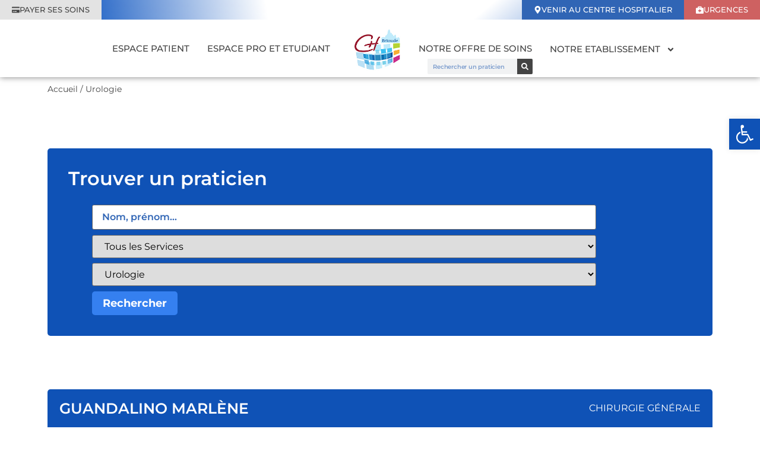

--- FILE ---
content_type: text/html; charset=UTF-8
request_url: https://www.ch-brioude.fr/discipline/urologie/
body_size: 25558
content:
<!doctype html>
<html lang="fr-FR">
<head>
	<meta charset="UTF-8">
	<meta name="viewport" content="width=device-width, initial-scale=1">
	<link rel="profile" href="https://gmpg.org/xfn/11">
	<meta name='robots' content='noindex, follow' />
	<style>img:is([sizes="auto" i], [sizes^="auto," i]) { contain-intrinsic-size: 3000px 1500px }</style>
	<script id="cookieyes" type="text/javascript" src="https://cdn-cookieyes.com/client_data/349346d7978f4b7cc93772e4/script.js"></script>
	<!-- This site is optimized with the Yoast SEO plugin v26.5 - https://yoast.com/wordpress/plugins/seo/ -->
	<title>Archives des Urologie &#8226; Centre Hospitalier de Brioude</title>
	<meta property="og:locale" content="fr_FR" />
	<meta property="og:type" content="article" />
	<meta property="og:title" content="Archives des Urologie &#8226; Centre Hospitalier de Brioude" />
	<meta property="og:url" content="https://ch-brioude.fr/discipline/urologie/" />
	<meta property="og:site_name" content="Centre Hospitalier de Brioude" />
	<meta property="og:image" content="https://www.ch-brioude.fr/wp-content/uploads/2020/09/logo_ch-brioude.jpg" />
	<meta property="og:image:width" content="153" />
	<meta property="og:image:height" content="154" />
	<meta property="og:image:type" content="image/jpeg" />
	<meta name="twitter:card" content="summary_large_image" />
	<script type="application/ld+json" class="yoast-schema-graph">{"@context":"https://schema.org","@graph":[{"@type":"CollectionPage","@id":"https://ch-brioude.fr/discipline/urologie/","url":"https://ch-brioude.fr/discipline/urologie/","name":"Archives des Urologie &#8226; Centre Hospitalier de Brioude","isPartOf":{"@id":"https://www.ch-brioude.fr/#website"},"breadcrumb":{"@id":"https://ch-brioude.fr/discipline/urologie/#breadcrumb"},"inLanguage":"fr-FR"},{"@type":"BreadcrumbList","@id":"https://ch-brioude.fr/discipline/urologie/#breadcrumb","itemListElement":[{"@type":"ListItem","position":1,"name":"Accueil","item":"https://www.ch-brioude.fr/"},{"@type":"ListItem","position":2,"name":"Urologie"}]},{"@type":"WebSite","@id":"https://www.ch-brioude.fr/#website","url":"https://www.ch-brioude.fr/","name":"Centre hospitalier de brioude","description":"","publisher":{"@id":"https://www.ch-brioude.fr/#organization"},"alternateName":"CHB","potentialAction":[{"@type":"SearchAction","target":{"@type":"EntryPoint","urlTemplate":"https://www.ch-brioude.fr/?s={search_term_string}"},"query-input":{"@type":"PropertyValueSpecification","valueRequired":true,"valueName":"search_term_string"}}],"inLanguage":"fr-FR"},{"@type":"Organization","@id":"https://www.ch-brioude.fr/#organization","name":"Centre hospitalier de brioude","alternateName":"CHB","url":"https://www.ch-brioude.fr/","logo":{"@type":"ImageObject","inLanguage":"fr-FR","@id":"https://www.ch-brioude.fr/#/schema/logo/image/","url":"https://www.ch-brioude.fr/wp-content/uploads/2020/09/logo_ch-brioude.jpg","contentUrl":"https://www.ch-brioude.fr/wp-content/uploads/2020/09/logo_ch-brioude.jpg","width":153,"height":154,"caption":"Centre hospitalier de brioude"},"image":{"@id":"https://www.ch-brioude.fr/#/schema/logo/image/"},"sameAs":["https://www.facebook.com/chbrioude/","https://www.linkedin.com/company/centre-hospitalier-de-brioude/mycompany/","https://www.instagram.com/ch_brioude/"]}]}</script>
	<!-- / Yoast SEO plugin. -->


<link rel="alternate" type="application/rss+xml" title="Centre Hospitalier de Brioude &raquo; Flux" href="https://www.ch-brioude.fr/feed/" />
<link rel="alternate" type="application/rss+xml" title="Flux pour Centre Hospitalier de Brioude &raquo; Urologie Discipline" href="https://www.ch-brioude.fr/discipline/urologie/feed/" />
<link rel='stylesheet' id='wp-block-library-css' href='https://www.ch-brioude.fr/wp-includes/css/dist/block-library/style.min.css?ver=6.8.3' media='all' />
<style id='global-styles-inline-css'>
:root{--wp--preset--aspect-ratio--square: 1;--wp--preset--aspect-ratio--4-3: 4/3;--wp--preset--aspect-ratio--3-4: 3/4;--wp--preset--aspect-ratio--3-2: 3/2;--wp--preset--aspect-ratio--2-3: 2/3;--wp--preset--aspect-ratio--16-9: 16/9;--wp--preset--aspect-ratio--9-16: 9/16;--wp--preset--color--black: #000000;--wp--preset--color--cyan-bluish-gray: #abb8c3;--wp--preset--color--white: #ffffff;--wp--preset--color--pale-pink: #f78da7;--wp--preset--color--vivid-red: #cf2e2e;--wp--preset--color--luminous-vivid-orange: #ff6900;--wp--preset--color--luminous-vivid-amber: #fcb900;--wp--preset--color--light-green-cyan: #7bdcb5;--wp--preset--color--vivid-green-cyan: #00d084;--wp--preset--color--pale-cyan-blue: #8ed1fc;--wp--preset--color--vivid-cyan-blue: #0693e3;--wp--preset--color--vivid-purple: #9b51e0;--wp--preset--gradient--vivid-cyan-blue-to-vivid-purple: linear-gradient(135deg,rgba(6,147,227,1) 0%,rgb(155,81,224) 100%);--wp--preset--gradient--light-green-cyan-to-vivid-green-cyan: linear-gradient(135deg,rgb(122,220,180) 0%,rgb(0,208,130) 100%);--wp--preset--gradient--luminous-vivid-amber-to-luminous-vivid-orange: linear-gradient(135deg,rgba(252,185,0,1) 0%,rgba(255,105,0,1) 100%);--wp--preset--gradient--luminous-vivid-orange-to-vivid-red: linear-gradient(135deg,rgba(255,105,0,1) 0%,rgb(207,46,46) 100%);--wp--preset--gradient--very-light-gray-to-cyan-bluish-gray: linear-gradient(135deg,rgb(238,238,238) 0%,rgb(169,184,195) 100%);--wp--preset--gradient--cool-to-warm-spectrum: linear-gradient(135deg,rgb(74,234,220) 0%,rgb(151,120,209) 20%,rgb(207,42,186) 40%,rgb(238,44,130) 60%,rgb(251,105,98) 80%,rgb(254,248,76) 100%);--wp--preset--gradient--blush-light-purple: linear-gradient(135deg,rgb(255,206,236) 0%,rgb(152,150,240) 100%);--wp--preset--gradient--blush-bordeaux: linear-gradient(135deg,rgb(254,205,165) 0%,rgb(254,45,45) 50%,rgb(107,0,62) 100%);--wp--preset--gradient--luminous-dusk: linear-gradient(135deg,rgb(255,203,112) 0%,rgb(199,81,192) 50%,rgb(65,88,208) 100%);--wp--preset--gradient--pale-ocean: linear-gradient(135deg,rgb(255,245,203) 0%,rgb(182,227,212) 50%,rgb(51,167,181) 100%);--wp--preset--gradient--electric-grass: linear-gradient(135deg,rgb(202,248,128) 0%,rgb(113,206,126) 100%);--wp--preset--gradient--midnight: linear-gradient(135deg,rgb(2,3,129) 0%,rgb(40,116,252) 100%);--wp--preset--font-size--small: 13px;--wp--preset--font-size--medium: 20px;--wp--preset--font-size--large: 36px;--wp--preset--font-size--x-large: 42px;--wp--preset--spacing--20: 0.44rem;--wp--preset--spacing--30: 0.67rem;--wp--preset--spacing--40: 1rem;--wp--preset--spacing--50: 1.5rem;--wp--preset--spacing--60: 2.25rem;--wp--preset--spacing--70: 3.38rem;--wp--preset--spacing--80: 5.06rem;--wp--preset--shadow--natural: 6px 6px 9px rgba(0, 0, 0, 0.2);--wp--preset--shadow--deep: 12px 12px 50px rgba(0, 0, 0, 0.4);--wp--preset--shadow--sharp: 6px 6px 0px rgba(0, 0, 0, 0.2);--wp--preset--shadow--outlined: 6px 6px 0px -3px rgba(255, 255, 255, 1), 6px 6px rgba(0, 0, 0, 1);--wp--preset--shadow--crisp: 6px 6px 0px rgba(0, 0, 0, 1);}:root { --wp--style--global--content-size: 800px;--wp--style--global--wide-size: 1200px; }:where(body) { margin: 0; }.wp-site-blocks > .alignleft { float: left; margin-right: 2em; }.wp-site-blocks > .alignright { float: right; margin-left: 2em; }.wp-site-blocks > .aligncenter { justify-content: center; margin-left: auto; margin-right: auto; }:where(.wp-site-blocks) > * { margin-block-start: 24px; margin-block-end: 0; }:where(.wp-site-blocks) > :first-child { margin-block-start: 0; }:where(.wp-site-blocks) > :last-child { margin-block-end: 0; }:root { --wp--style--block-gap: 24px; }:root :where(.is-layout-flow) > :first-child{margin-block-start: 0;}:root :where(.is-layout-flow) > :last-child{margin-block-end: 0;}:root :where(.is-layout-flow) > *{margin-block-start: 24px;margin-block-end: 0;}:root :where(.is-layout-constrained) > :first-child{margin-block-start: 0;}:root :where(.is-layout-constrained) > :last-child{margin-block-end: 0;}:root :where(.is-layout-constrained) > *{margin-block-start: 24px;margin-block-end: 0;}:root :where(.is-layout-flex){gap: 24px;}:root :where(.is-layout-grid){gap: 24px;}.is-layout-flow > .alignleft{float: left;margin-inline-start: 0;margin-inline-end: 2em;}.is-layout-flow > .alignright{float: right;margin-inline-start: 2em;margin-inline-end: 0;}.is-layout-flow > .aligncenter{margin-left: auto !important;margin-right: auto !important;}.is-layout-constrained > .alignleft{float: left;margin-inline-start: 0;margin-inline-end: 2em;}.is-layout-constrained > .alignright{float: right;margin-inline-start: 2em;margin-inline-end: 0;}.is-layout-constrained > .aligncenter{margin-left: auto !important;margin-right: auto !important;}.is-layout-constrained > :where(:not(.alignleft):not(.alignright):not(.alignfull)){max-width: var(--wp--style--global--content-size);margin-left: auto !important;margin-right: auto !important;}.is-layout-constrained > .alignwide{max-width: var(--wp--style--global--wide-size);}body .is-layout-flex{display: flex;}.is-layout-flex{flex-wrap: wrap;align-items: center;}.is-layout-flex > :is(*, div){margin: 0;}body .is-layout-grid{display: grid;}.is-layout-grid > :is(*, div){margin: 0;}body{padding-top: 0px;padding-right: 0px;padding-bottom: 0px;padding-left: 0px;}a:where(:not(.wp-element-button)){text-decoration: underline;}:root :where(.wp-element-button, .wp-block-button__link){background-color: #32373c;border-width: 0;color: #fff;font-family: inherit;font-size: inherit;line-height: inherit;padding: calc(0.667em + 2px) calc(1.333em + 2px);text-decoration: none;}.has-black-color{color: var(--wp--preset--color--black) !important;}.has-cyan-bluish-gray-color{color: var(--wp--preset--color--cyan-bluish-gray) !important;}.has-white-color{color: var(--wp--preset--color--white) !important;}.has-pale-pink-color{color: var(--wp--preset--color--pale-pink) !important;}.has-vivid-red-color{color: var(--wp--preset--color--vivid-red) !important;}.has-luminous-vivid-orange-color{color: var(--wp--preset--color--luminous-vivid-orange) !important;}.has-luminous-vivid-amber-color{color: var(--wp--preset--color--luminous-vivid-amber) !important;}.has-light-green-cyan-color{color: var(--wp--preset--color--light-green-cyan) !important;}.has-vivid-green-cyan-color{color: var(--wp--preset--color--vivid-green-cyan) !important;}.has-pale-cyan-blue-color{color: var(--wp--preset--color--pale-cyan-blue) !important;}.has-vivid-cyan-blue-color{color: var(--wp--preset--color--vivid-cyan-blue) !important;}.has-vivid-purple-color{color: var(--wp--preset--color--vivid-purple) !important;}.has-black-background-color{background-color: var(--wp--preset--color--black) !important;}.has-cyan-bluish-gray-background-color{background-color: var(--wp--preset--color--cyan-bluish-gray) !important;}.has-white-background-color{background-color: var(--wp--preset--color--white) !important;}.has-pale-pink-background-color{background-color: var(--wp--preset--color--pale-pink) !important;}.has-vivid-red-background-color{background-color: var(--wp--preset--color--vivid-red) !important;}.has-luminous-vivid-orange-background-color{background-color: var(--wp--preset--color--luminous-vivid-orange) !important;}.has-luminous-vivid-amber-background-color{background-color: var(--wp--preset--color--luminous-vivid-amber) !important;}.has-light-green-cyan-background-color{background-color: var(--wp--preset--color--light-green-cyan) !important;}.has-vivid-green-cyan-background-color{background-color: var(--wp--preset--color--vivid-green-cyan) !important;}.has-pale-cyan-blue-background-color{background-color: var(--wp--preset--color--pale-cyan-blue) !important;}.has-vivid-cyan-blue-background-color{background-color: var(--wp--preset--color--vivid-cyan-blue) !important;}.has-vivid-purple-background-color{background-color: var(--wp--preset--color--vivid-purple) !important;}.has-black-border-color{border-color: var(--wp--preset--color--black) !important;}.has-cyan-bluish-gray-border-color{border-color: var(--wp--preset--color--cyan-bluish-gray) !important;}.has-white-border-color{border-color: var(--wp--preset--color--white) !important;}.has-pale-pink-border-color{border-color: var(--wp--preset--color--pale-pink) !important;}.has-vivid-red-border-color{border-color: var(--wp--preset--color--vivid-red) !important;}.has-luminous-vivid-orange-border-color{border-color: var(--wp--preset--color--luminous-vivid-orange) !important;}.has-luminous-vivid-amber-border-color{border-color: var(--wp--preset--color--luminous-vivid-amber) !important;}.has-light-green-cyan-border-color{border-color: var(--wp--preset--color--light-green-cyan) !important;}.has-vivid-green-cyan-border-color{border-color: var(--wp--preset--color--vivid-green-cyan) !important;}.has-pale-cyan-blue-border-color{border-color: var(--wp--preset--color--pale-cyan-blue) !important;}.has-vivid-cyan-blue-border-color{border-color: var(--wp--preset--color--vivid-cyan-blue) !important;}.has-vivid-purple-border-color{border-color: var(--wp--preset--color--vivid-purple) !important;}.has-vivid-cyan-blue-to-vivid-purple-gradient-background{background: var(--wp--preset--gradient--vivid-cyan-blue-to-vivid-purple) !important;}.has-light-green-cyan-to-vivid-green-cyan-gradient-background{background: var(--wp--preset--gradient--light-green-cyan-to-vivid-green-cyan) !important;}.has-luminous-vivid-amber-to-luminous-vivid-orange-gradient-background{background: var(--wp--preset--gradient--luminous-vivid-amber-to-luminous-vivid-orange) !important;}.has-luminous-vivid-orange-to-vivid-red-gradient-background{background: var(--wp--preset--gradient--luminous-vivid-orange-to-vivid-red) !important;}.has-very-light-gray-to-cyan-bluish-gray-gradient-background{background: var(--wp--preset--gradient--very-light-gray-to-cyan-bluish-gray) !important;}.has-cool-to-warm-spectrum-gradient-background{background: var(--wp--preset--gradient--cool-to-warm-spectrum) !important;}.has-blush-light-purple-gradient-background{background: var(--wp--preset--gradient--blush-light-purple) !important;}.has-blush-bordeaux-gradient-background{background: var(--wp--preset--gradient--blush-bordeaux) !important;}.has-luminous-dusk-gradient-background{background: var(--wp--preset--gradient--luminous-dusk) !important;}.has-pale-ocean-gradient-background{background: var(--wp--preset--gradient--pale-ocean) !important;}.has-electric-grass-gradient-background{background: var(--wp--preset--gradient--electric-grass) !important;}.has-midnight-gradient-background{background: var(--wp--preset--gradient--midnight) !important;}.has-small-font-size{font-size: var(--wp--preset--font-size--small) !important;}.has-medium-font-size{font-size: var(--wp--preset--font-size--medium) !important;}.has-large-font-size{font-size: var(--wp--preset--font-size--large) !important;}.has-x-large-font-size{font-size: var(--wp--preset--font-size--x-large) !important;}
:root :where(.wp-block-pullquote){font-size: 1.5em;line-height: 1.6;}
</style>
<link rel='stylesheet' id='contact-form-7-css' href='https://www.ch-brioude.fr/wp-content/plugins/contact-form-7/includes/css/styles.css?ver=6.1.4' media='all' />
<link rel='stylesheet' id='pafe-extension-style-free-css' href='https://www.ch-brioude.fr/wp-content/plugins/piotnet-addons-for-elementor/assets/css/minify/extension.min.css?ver=2.4.36' media='all' />
<link rel='stylesheet' id='searchandfilter-css' href='https://www.ch-brioude.fr/wp-content/plugins/search-filter/style.css?ver=1' media='all' />
<link rel='stylesheet' id='pojo-a11y-css' href='https://www.ch-brioude.fr/wp-content/plugins/pojo-accessibility/modules/legacy/assets/css/style.min.css?ver=1.0.0' media='all' />
<link rel='stylesheet' id='hello-elementor-theme-style-css' href='https://www.ch-brioude.fr/wp-content/themes/hello-elementor/assets/css/theme.css?ver=3.4.5' media='all' />
<link rel='stylesheet' id='hello-elementor-child-style-css' href='https://www.ch-brioude.fr/wp-content/themes/hello-theme-child-master/style.css?ver=1.0.0' media='all' />
<link rel='stylesheet' id='hello-elementor-css' href='https://www.ch-brioude.fr/wp-content/themes/hello-elementor/assets/css/reset.css?ver=3.4.5' media='all' />
<link rel='stylesheet' id='hello-elementor-header-footer-css' href='https://www.ch-brioude.fr/wp-content/themes/hello-elementor/assets/css/header-footer.css?ver=3.4.5' media='all' />
<link rel='stylesheet' id='elementor-frontend-css' href='https://www.ch-brioude.fr/wp-content/plugins/elementor/assets/css/frontend.min.css?ver=3.33.4' media='all' />
<link rel='stylesheet' id='elementor-post-561-css' href='https://www.ch-brioude.fr/wp-content/uploads/elementor/css/post-561.css?ver=1765295200' media='all' />
<link rel='stylesheet' id='widget-image-css' href='https://www.ch-brioude.fr/wp-content/plugins/elementor/assets/css/widget-image.min.css?ver=3.33.4' media='all' />
<link rel='stylesheet' id='widget-search-form-css' href='https://www.ch-brioude.fr/wp-content/plugins/elementor-pro/assets/css/widget-search-form.min.css?ver=3.32.3' media='all' />
<link rel='stylesheet' id='widget-nav-menu-css' href='https://www.ch-brioude.fr/wp-content/plugins/elementor-pro/assets/css/widget-nav-menu.min.css?ver=3.32.3' media='all' />
<link rel='stylesheet' id='e-animation-grow-css' href='https://www.ch-brioude.fr/wp-content/plugins/elementor/assets/lib/animations/styles/e-animation-grow.min.css?ver=3.33.4' media='all' />
<link rel='stylesheet' id='e-sticky-css' href='https://www.ch-brioude.fr/wp-content/plugins/elementor-pro/assets/css/modules/sticky.min.css?ver=3.32.3' media='all' />
<link rel='stylesheet' id='widget-divider-css' href='https://www.ch-brioude.fr/wp-content/plugins/elementor/assets/css/widget-divider.min.css?ver=3.33.4' media='all' />
<link rel='stylesheet' id='swiper-css' href='https://www.ch-brioude.fr/wp-content/plugins/elementor/assets/lib/swiper/v8/css/swiper.min.css?ver=8.4.5' media='all' />
<link rel='stylesheet' id='e-swiper-css' href='https://www.ch-brioude.fr/wp-content/plugins/elementor/assets/css/conditionals/e-swiper.min.css?ver=3.33.4' media='all' />
<link rel='stylesheet' id='widget-image-carousel-css' href='https://www.ch-brioude.fr/wp-content/plugins/elementor/assets/css/widget-image-carousel.min.css?ver=3.33.4' media='all' />
<link rel='stylesheet' id='widget-social-icons-css' href='https://www.ch-brioude.fr/wp-content/plugins/elementor/assets/css/widget-social-icons.min.css?ver=3.33.4' media='all' />
<link rel='stylesheet' id='e-apple-webkit-css' href='https://www.ch-brioude.fr/wp-content/plugins/elementor/assets/css/conditionals/apple-webkit.min.css?ver=3.33.4' media='all' />
<link rel='stylesheet' id='widget-breadcrumbs-css' href='https://www.ch-brioude.fr/wp-content/plugins/elementor-pro/assets/css/widget-breadcrumbs.min.css?ver=3.32.3' media='all' />
<link rel='stylesheet' id='widget-spacer-css' href='https://www.ch-brioude.fr/wp-content/plugins/elementor/assets/css/widget-spacer.min.css?ver=3.33.4' media='all' />
<link rel='stylesheet' id='widget-posts-css' href='https://www.ch-brioude.fr/wp-content/plugins/elementor-pro/assets/css/widget-posts.min.css?ver=3.32.3' media='all' />
<link rel='stylesheet' id='widget-heading-css' href='https://www.ch-brioude.fr/wp-content/plugins/elementor/assets/css/widget-heading.min.css?ver=3.33.4' media='all' />
<link rel='stylesheet' id='widget-icon-box-css' href='https://www.ch-brioude.fr/wp-content/plugins/elementor/assets/css/widget-icon-box.min.css?ver=3.33.4' media='all' />
<link rel='stylesheet' id='e-animation-fadeInDown-css' href='https://www.ch-brioude.fr/wp-content/plugins/elementor/assets/lib/animations/styles/fadeInDown.min.css?ver=3.33.4' media='all' />
<link rel='stylesheet' id='e-popup-css' href='https://www.ch-brioude.fr/wp-content/plugins/elementor-pro/assets/css/conditionals/popup.min.css?ver=3.32.3' media='all' />
<link rel='stylesheet' id='widget-image-box-css' href='https://www.ch-brioude.fr/wp-content/plugins/elementor/assets/css/widget-image-box.min.css?ver=3.33.4' media='all' />
<link rel='stylesheet' id='e-shapes-css' href='https://www.ch-brioude.fr/wp-content/plugins/elementor/assets/css/conditionals/shapes.min.css?ver=3.33.4' media='all' />
<link rel='stylesheet' id='e-animation-fadeIn-css' href='https://www.ch-brioude.fr/wp-content/plugins/elementor/assets/lib/animations/styles/fadeIn.min.css?ver=3.33.4' media='all' />
<link rel='stylesheet' id='elementor-post-684-css' href='https://www.ch-brioude.fr/wp-content/uploads/elementor/css/post-684.css?ver=1765295200' media='all' />
<link rel='stylesheet' id='elementor-post-685-css' href='https://www.ch-brioude.fr/wp-content/uploads/elementor/css/post-685.css?ver=1765295201' media='all' />
<link rel='stylesheet' id='elementor-post-686-css' href='https://www.ch-brioude.fr/wp-content/uploads/elementor/css/post-686.css?ver=1765299628' media='all' />
<link rel='stylesheet' id='elementor-post-764-css' href='https://www.ch-brioude.fr/wp-content/uploads/elementor/css/post-764.css?ver=1765295201' media='all' />
<link rel='stylesheet' id='elementor-post-761-css' href='https://www.ch-brioude.fr/wp-content/uploads/elementor/css/post-761.css?ver=1765295201' media='all' />
<link rel='stylesheet' id='elementor-post-755-css' href='https://www.ch-brioude.fr/wp-content/uploads/elementor/css/post-755.css?ver=1765295201' media='all' />
<link rel='stylesheet' id='elementor-post-746-css' href='https://www.ch-brioude.fr/wp-content/uploads/elementor/css/post-746.css?ver=1765295201' media='all' />
<link rel='stylesheet' id='elementor-post-603-css' href='https://www.ch-brioude.fr/wp-content/uploads/elementor/css/post-603.css?ver=1765295201' media='all' />
<link rel='stylesheet' id='uacf7-frontend-style-css' href='https://www.ch-brioude.fr/wp-content/plugins/ultimate-addons-for-contact-form-7/assets/css/uacf7-frontend.css?ver=6.8.3' media='all' />
<link rel='stylesheet' id='uacf7-form-style-css' href='https://www.ch-brioude.fr/wp-content/plugins/ultimate-addons-for-contact-form-7/assets/css/form-style.css?ver=6.8.3' media='all' />
<link rel='stylesheet' id='uacf7-column-css' href='https://www.ch-brioude.fr/wp-content/plugins/ultimate-addons-for-contact-form-7/addons/column/grid/columns.css?ver=6.8.3' media='all' />
<link rel='stylesheet' id='sib-front-css-css' href='https://www.ch-brioude.fr/wp-content/plugins/mailin/css/mailin-front.css?ver=6.8.3' media='all' />
<link rel='stylesheet' id='ecs-styles-css' href='https://www.ch-brioude.fr/wp-content/plugins/ele-custom-skin/assets/css/ecs-style.css?ver=3.1.9' media='all' />
<link rel='stylesheet' id='elementor-post-687-css' href='https://www.ch-brioude.fr/wp-content/uploads/elementor/css/post-687.css?ver=1704881188' media='all' />
<link rel='stylesheet' id='elementor-post-689-css' href='https://www.ch-brioude.fr/wp-content/uploads/elementor/css/post-689.css?ver=1704798039' media='all' />
<link rel='stylesheet' id='elementor-post-709-css' href='https://www.ch-brioude.fr/wp-content/uploads/elementor/css/post-709.css?ver=1729525314' media='all' />
<link rel='stylesheet' id='elementor-gf-local-montserrat-css' href='https://www.ch-brioude.fr/wp-content/uploads/elementor/google-fonts/css/montserrat.css?ver=1743009865' media='all' />
<link rel='stylesheet' id='elementor-gf-local-roboto-css' href='https://www.ch-brioude.fr/wp-content/uploads/elementor/google-fonts/css/roboto.css?ver=1743009874' media='all' />
<script src="https://www.ch-brioude.fr/wp-includes/js/jquery/jquery.min.js?ver=3.7.1" id="jquery-core-js"></script>
<script src="https://www.ch-brioude.fr/wp-includes/js/jquery/jquery-migrate.min.js?ver=3.4.1" id="jquery-migrate-js"></script>
<script src="https://www.ch-brioude.fr/wp-content/plugins/piotnet-addons-for-elementor/assets/js/minify/extension.min.js?ver=2.4.36" id="pafe-extension-free-js"></script>
<script id="ecs_ajax_load-js-extra">
var ecs_ajax_params = {"ajaxurl":"https:\/\/www.ch-brioude.fr\/wp-admin\/admin-ajax.php","posts":"{\"discipline\":\"urologie\",\"error\":\"\",\"m\":\"\",\"p\":0,\"post_parent\":\"\",\"subpost\":\"\",\"subpost_id\":\"\",\"attachment\":\"\",\"attachment_id\":0,\"name\":\"\",\"pagename\":\"\",\"page_id\":0,\"second\":\"\",\"minute\":\"\",\"hour\":\"\",\"day\":0,\"monthnum\":0,\"year\":0,\"w\":0,\"category_name\":\"\",\"tag\":\"\",\"cat\":\"\",\"tag_id\":\"\",\"author\":\"\",\"author_name\":\"\",\"feed\":\"\",\"tb\":\"\",\"paged\":0,\"meta_key\":\"\",\"meta_value\":\"\",\"preview\":\"\",\"s\":\"\",\"sentence\":\"\",\"title\":\"\",\"fields\":\"all\",\"menu_order\":\"\",\"embed\":\"\",\"category__in\":[],\"category__not_in\":[],\"category__and\":[],\"post__in\":[],\"post__not_in\":[],\"post_name__in\":[],\"tag__in\":[],\"tag__not_in\":[],\"tag__and\":[],\"tag_slug__in\":[],\"tag_slug__and\":[],\"post_parent__in\":[],\"post_parent__not_in\":[],\"author__in\":[],\"author__not_in\":[],\"search_columns\":[],\"ignore_sticky_posts\":false,\"suppress_filters\":false,\"cache_results\":true,\"update_post_term_cache\":true,\"update_menu_item_cache\":false,\"lazy_load_term_meta\":true,\"update_post_meta_cache\":true,\"post_type\":\"\",\"posts_per_page\":10,\"nopaging\":false,\"comments_per_page\":\"50\",\"no_found_rows\":false,\"taxonomy\":\"discipline\",\"term\":\"urologie\",\"order\":\"DESC\"}"};
</script>
<script src="https://www.ch-brioude.fr/wp-content/plugins/ele-custom-skin/assets/js/ecs_ajax_pagination.js?ver=3.1.9" id="ecs_ajax_load-js"></script>
<script id="sib-front-js-js-extra">
var sibErrMsg = {"invalidMail":"Veuillez entrer une adresse e-mail valide.","requiredField":"Veuillez compl\u00e9ter les champs obligatoires.","invalidDateFormat":"Veuillez entrer une date valide.","invalidSMSFormat":"Veuillez entrer une num\u00e9ro de t\u00e9l\u00e9phone valide."};
var ajax_sib_front_object = {"ajax_url":"https:\/\/www.ch-brioude.fr\/wp-admin\/admin-ajax.php","ajax_nonce":"4570490787","flag_url":"https:\/\/www.ch-brioude.fr\/wp-content\/plugins\/mailin\/img\/flags\/"};
</script>
<script src="https://www.ch-brioude.fr/wp-content/plugins/mailin/js/mailin-front.js?ver=1762420603" id="sib-front-js-js"></script>
<script src="https://www.ch-brioude.fr/wp-content/plugins/ele-custom-skin/assets/js/ecs.js?ver=3.1.9" id="ecs-script-js"></script>
<link rel="https://api.w.org/" href="https://www.ch-brioude.fr/wp-json/" /><link rel="alternate" title="JSON" type="application/json" href="https://www.ch-brioude.fr/wp-json/wp/v2/discipline/89" /><link rel="EditURI" type="application/rsd+xml" title="RSD" href="https://www.ch-brioude.fr/xmlrpc.php?rsd" />
<meta name="generator" content="WordPress 6.8.3" />
            <style>
                img.lazy {
                    opacity: 0;
                }
                img:not(.initial) {
                    transition: opacity 1s;
                }
                img.initial,
                img.loaded,
                img.error {
                    opacity: 1;
                }

                img:not([src]) {
                    visibility: hidden;
                }
            </style>
            <style type="text/css">
#pojo-a11y-toolbar .pojo-a11y-toolbar-toggle a{ background-color: #0f52b6;	color: #ffffff;}
#pojo-a11y-toolbar .pojo-a11y-toolbar-overlay, #pojo-a11y-toolbar .pojo-a11y-toolbar-overlay ul.pojo-a11y-toolbar-items.pojo-a11y-links{ border-color: #0f52b6;}
body.pojo-a11y-focusable a:focus{ outline-style: solid !important;	outline-width: 1px !important;	outline-color: #3580f0 !important;}
#pojo-a11y-toolbar{ top: 200px !important;}
#pojo-a11y-toolbar .pojo-a11y-toolbar-overlay{ background-color: #ffffff;}
#pojo-a11y-toolbar .pojo-a11y-toolbar-overlay ul.pojo-a11y-toolbar-items li.pojo-a11y-toolbar-item a, #pojo-a11y-toolbar .pojo-a11y-toolbar-overlay p.pojo-a11y-toolbar-title{ color: #333333;}
#pojo-a11y-toolbar .pojo-a11y-toolbar-overlay ul.pojo-a11y-toolbar-items li.pojo-a11y-toolbar-item a.active{ background-color: #4054b2;	color: #ffffff;}</style><meta name="generator" content="Elementor 3.33.4; features: e_font_icon_svg, additional_custom_breakpoints; settings: css_print_method-external, google_font-enabled, font_display-auto">
			<style>
				.e-con.e-parent:nth-of-type(n+4):not(.e-lazyloaded):not(.e-no-lazyload),
				.e-con.e-parent:nth-of-type(n+4):not(.e-lazyloaded):not(.e-no-lazyload) * {
					background-image: none !important;
				}
				@media screen and (max-height: 1024px) {
					.e-con.e-parent:nth-of-type(n+3):not(.e-lazyloaded):not(.e-no-lazyload),
					.e-con.e-parent:nth-of-type(n+3):not(.e-lazyloaded):not(.e-no-lazyload) * {
						background-image: none !important;
					}
				}
				@media screen and (max-height: 640px) {
					.e-con.e-parent:nth-of-type(n+2):not(.e-lazyloaded):not(.e-no-lazyload),
					.e-con.e-parent:nth-of-type(n+2):not(.e-lazyloaded):not(.e-no-lazyload) * {
						background-image: none !important;
					}
				}
			</style>
			<link rel="icon" href="https://www.ch-brioude.fr/wp-content/uploads/2020/09/logo_ch-brioude-125x125.jpg" sizes="32x32" />
<link rel="icon" href="https://www.ch-brioude.fr/wp-content/uploads/2020/09/logo_ch-brioude.jpg" sizes="192x192" />
<link rel="apple-touch-icon" href="https://www.ch-brioude.fr/wp-content/uploads/2020/09/logo_ch-brioude.jpg" />
<meta name="msapplication-TileImage" content="https://www.ch-brioude.fr/wp-content/uploads/2020/09/logo_ch-brioude.jpg" />
</head>
<body class="archive tax-discipline term-urologie term-89 wp-custom-logo wp-embed-responsive wp-theme-hello-elementor wp-child-theme-hello-theme-child-master eio-default hello-elementor-default elementor-page-686 elementor-default elementor-template-full-width elementor-kit-561">


<a class="skip-link screen-reader-text" href="#content">Aller au contenu</a>

		<header data-elementor-type="header" data-elementor-id="684" class="elementor elementor-684 elementor-location-header" data-elementor-post-type="elementor_library">
					<section class="elementor-section elementor-top-section elementor-element elementor-element-5b24767 elementor-section-full_width elementor-section-height-default elementor-section-height-default" data-id="5b24767" data-element_type="section" data-settings="{&quot;background_background&quot;:&quot;classic&quot;,&quot;sticky&quot;:&quot;top&quot;,&quot;sticky_effects_offset&quot;:1,&quot;sticky_on&quot;:[&quot;desktop&quot;],&quot;sticky_offset&quot;:0,&quot;sticky_anchor_link_offset&quot;:0}">
						<div class="elementor-container elementor-column-gap-default">
					<header class="elementor-column elementor-col-100 elementor-top-column elementor-element elementor-element-36ae086" data-id="36ae086" data-element_type="column" data-settings="{&quot;background_background&quot;:&quot;classic&quot;}">
			<div class="elementor-widget-wrap elementor-element-populated">
						<section class="elementor-section elementor-inner-section elementor-element elementor-element-3bd1df6 elementor-hidden-tablet elementor-hidden-phone elementor-section-full_width elementor-section-content-bottom elementor-section-height-default elementor-section-height-default" data-id="3bd1df6" data-element_type="section" id="topshortlink" data-settings="{&quot;background_background&quot;:&quot;classic&quot;}">
						<div class="elementor-container elementor-column-gap-default">
					<div class="elementor-column elementor-col-50 elementor-inner-column elementor-element elementor-element-563998a" data-id="563998a" data-element_type="column" data-settings="{&quot;background_background&quot;:&quot;gradient&quot;}">
			<div class="elementor-widget-wrap elementor-element-populated">
						<div class="elementor-element elementor-element-24f834e elementor-align-right elementor-widget__width-auto elementor-widget elementor-widget-button" data-id="24f834e" data-element_type="widget" data-widget_type="button.default">
				<div class="elementor-widget-container">
									<div class="elementor-button-wrapper">
					<a class="elementor-button elementor-button-link elementor-size-xs" href="https://www.payfip.gouv.fr/tpi-zu/accueilportail.web" target="_blank">
						<span class="elementor-button-content-wrapper">
						<span class="elementor-button-icon">
				<svg aria-hidden="true" class="e-font-icon-svg e-fas-credit-card" viewBox="0 0 576 512" xmlns="http://www.w3.org/2000/svg"><path d="M0 432c0 26.5 21.5 48 48 48h480c26.5 0 48-21.5 48-48V256H0v176zm192-68c0-6.6 5.4-12 12-12h136c6.6 0 12 5.4 12 12v40c0 6.6-5.4 12-12 12H204c-6.6 0-12-5.4-12-12v-40zm-128 0c0-6.6 5.4-12 12-12h72c6.6 0 12 5.4 12 12v40c0 6.6-5.4 12-12 12H76c-6.6 0-12-5.4-12-12v-40zM576 80v48H0V80c0-26.5 21.5-48 48-48h480c26.5 0 48 21.5 48 48z"></path></svg>			</span>
									<span class="elementor-button-text">PAYER SES SOINS</span>
					</span>
					</a>
				</div>
								</div>
				</div>
					</div>
		</div>
				<div class="elementor-column elementor-col-50 elementor-inner-column elementor-element elementor-element-9b4f0b5" data-id="9b4f0b5" data-element_type="column" data-settings="{&quot;background_background&quot;:&quot;gradient&quot;}">
			<div class="elementor-widget-wrap elementor-element-populated">
						<div class="elementor-element elementor-element-2284434 elementor-align-right elementor-widget__width-auto elementor-widget elementor-widget-button" data-id="2284434" data-element_type="widget" data-widget_type="button.default">
				<div class="elementor-widget-container">
									<div class="elementor-button-wrapper">
					<a class="elementor-button elementor-button-link elementor-size-xs" href="https://www.ch-brioude.fr/venir-au-chb/">
						<span class="elementor-button-content-wrapper">
						<span class="elementor-button-icon">
				<svg aria-hidden="true" class="e-font-icon-svg e-fas-map-marker-alt" viewBox="0 0 384 512" xmlns="http://www.w3.org/2000/svg"><path d="M172.268 501.67C26.97 291.031 0 269.413 0 192 0 85.961 85.961 0 192 0s192 85.961 192 192c0 77.413-26.97 99.031-172.268 309.67-9.535 13.774-29.93 13.773-39.464 0zM192 272c44.183 0 80-35.817 80-80s-35.817-80-80-80-80 35.817-80 80 35.817 80 80 80z"></path></svg>			</span>
									<span class="elementor-button-text">VENIR AU CENTRE HOSPITALIER</span>
					</span>
					</a>
				</div>
								</div>
				</div>
				<div class="elementor-element elementor-element-3f8314b elementor-align-right elementor-widget__width-auto elementor-widget elementor-widget-button" data-id="3f8314b" data-element_type="widget" data-widget_type="button.default">
				<div class="elementor-widget-container">
									<div class="elementor-button-wrapper">
					<a class="elementor-button elementor-button-link elementor-size-xs" href="https://www.ch-brioude.fr/offre-de-soins/urgences/">
						<span class="elementor-button-content-wrapper">
						<span class="elementor-button-icon">
				<svg aria-hidden="true" class="e-font-icon-svg e-fas-briefcase-medical" viewBox="0 0 512 512" xmlns="http://www.w3.org/2000/svg"><path d="M464 128h-80V80c0-26.5-21.5-48-48-48H176c-26.5 0-48 21.5-48 48v48H48c-26.5 0-48 21.5-48 48v288c0 26.5 21.5 48 48 48h416c26.5 0 48-21.5 48-48V176c0-26.5-21.5-48-48-48zM192 96h128v32H192V96zm160 248c0 4.4-3.6 8-8 8h-56v56c0 4.4-3.6 8-8 8h-48c-4.4 0-8-3.6-8-8v-56h-56c-4.4 0-8-3.6-8-8v-48c0-4.4 3.6-8 8-8h56v-56c0-4.4 3.6-8 8-8h48c4.4 0 8 3.6 8 8v56h56c4.4 0 8 3.6 8 8v48z"></path></svg>			</span>
									<span class="elementor-button-text">URGENCES</span>
					</span>
					</a>
				</div>
								</div>
				</div>
					</div>
		</div>
					</div>
		</section>
				<section class="elementor-section elementor-inner-section elementor-element elementor-element-69f5723 elementor-hidden-tablet elementor-hidden-phone elementor-section-full_width elementor-section-height-default elementor-section-height-default" data-id="69f5723" data-element_type="section">
						<div class="elementor-container elementor-column-gap-default">
					<div class="elementor-column elementor-col-33 elementor-inner-column elementor-element elementor-element-f2af7ca" data-id="f2af7ca" data-element_type="column">
			<div class="elementor-widget-wrap elementor-element-populated">
						<div class="elementor-element elementor-element-160de92 elementor-align-center elementor-widget__width-auto elementor-widget elementor-widget-button" data-id="160de92" data-element_type="widget" data-widget_type="button.default">
				<div class="elementor-widget-container">
									<div class="elementor-button-wrapper">
					<a class="elementor-button elementor-button-link elementor-size-sm" href="https://www.ch-brioude.fr/espace-patient/">
						<span class="elementor-button-content-wrapper">
									<span class="elementor-button-text">ESPACE PATIENT</span>
					</span>
					</a>
				</div>
								</div>
				</div>
				<div class="elementor-element elementor-element-357588a elementor-align-center elementor-widget__width-auto elementor-widget elementor-widget-button" data-id="357588a" data-element_type="widget" data-widget_type="button.default">
				<div class="elementor-widget-container">
									<div class="elementor-button-wrapper">
					<a class="elementor-button elementor-button-link elementor-size-sm" href="https://www.ch-brioude.fr/espace-pro-et-etudiant/">
						<span class="elementor-button-content-wrapper">
									<span class="elementor-button-text">ESPACE PRO ET ETUDIANT</span>
					</span>
					</a>
				</div>
								</div>
				</div>
					</div>
		</div>
				<div class="elementor-column elementor-col-33 elementor-inner-column elementor-element elementor-element-6f0fcc2" data-id="6f0fcc2" data-element_type="column">
			<div class="elementor-widget-wrap elementor-element-populated">
						<div class="elementor-element elementor-element-30563fe elementor-widget__width-auto elementor-hidden-phone elementor-widget elementor-widget-image" data-id="30563fe" data-element_type="widget" data-widget_type="image.default">
				<div class="elementor-widget-container">
																<a href="https://www.ch-brioude.fr">
							<img width="153" height="154"   alt="" data-srcset="https://www.ch-brioude.fr/wp-content/uploads/2020/09/logo_ch-brioude.jpg 153w, https://www.ch-brioude.fr/wp-content/uploads/2020/09/logo_ch-brioude-150x150.jpg 150w, https://www.ch-brioude.fr/wp-content/uploads/2020/09/logo_ch-brioude-125x125.jpg 125w"  data-src="https://www.ch-brioude.fr/wp-content/uploads/2020/09/logo_ch-brioude.jpg" data-sizes="(max-width: 153px) 100vw, 153px" class="attachment-full size-full wp-image-573 lazy" src="data:image/svg+xml,%3Csvg%20xmlns='http://www.w3.org/2000/svg'%20viewBox='0%200%200%200'%3E%3C/svg%3E" />								</a>
															</div>
				</div>
					</div>
		</div>
				<div class="elementor-column elementor-col-33 elementor-inner-column elementor-element elementor-element-1a7bb07" data-id="1a7bb07" data-element_type="column">
			<div class="elementor-widget-wrap elementor-element-populated">
						<div class="elementor-element elementor-element-71fc701 elementor-search-form--skin-full_screen elementor-widget__width-auto elementor-hidden-desktop elementor-hidden-tablet elementor-hidden-mobile elementor-widget elementor-widget-search-form" data-id="71fc701" data-element_type="widget" data-settings="{&quot;skin&quot;:&quot;full_screen&quot;}" data-widget_type="search-form.default">
				<div class="elementor-widget-container">
							<search role="search">
			<form class="elementor-search-form" action="https://www.ch-brioude.fr" method="get">
												<div class="elementor-search-form__toggle" role="button" tabindex="0" aria-label="Rechercher ">
					<div class="e-font-icon-svg-container"><svg aria-hidden="true" class="e-font-icon-svg e-fas-search" viewBox="0 0 512 512" xmlns="http://www.w3.org/2000/svg"><path d="M505 442.7L405.3 343c-4.5-4.5-10.6-7-17-7H372c27.6-35.3 44-79.7 44-128C416 93.1 322.9 0 208 0S0 93.1 0 208s93.1 208 208 208c48.3 0 92.7-16.4 128-44v16.3c0 6.4 2.5 12.5 7 17l99.7 99.7c9.4 9.4 24.6 9.4 33.9 0l28.3-28.3c9.4-9.4 9.4-24.6.1-34zM208 336c-70.7 0-128-57.2-128-128 0-70.7 57.2-128 128-128 70.7 0 128 57.2 128 128 0 70.7-57.2 128-128 128z"></path></svg></div>				</div>
								<div class="elementor-search-form__container">
					<label class="elementor-screen-only" for="elementor-search-form-71fc701">Rechercher </label>

					
					<input id="elementor-search-form-71fc701" placeholder="Nom d&#039;un praticien" class="elementor-search-form__input" type="search" name="s" value="">
					
					
										<div class="dialog-lightbox-close-button dialog-close-button" role="button" tabindex="0" aria-label="Fermer ce champ de recherche.">
						<svg aria-hidden="true" class="e-font-icon-svg e-eicon-close" viewBox="0 0 1000 1000" xmlns="http://www.w3.org/2000/svg"><path d="M742 167L500 408 258 167C246 154 233 150 217 150 196 150 179 158 167 167 154 179 150 196 150 212 150 229 154 242 171 254L408 500 167 742C138 771 138 800 167 829 196 858 225 858 254 829L496 587 738 829C750 842 767 846 783 846 800 846 817 842 829 829 842 817 846 804 846 783 846 767 842 750 829 737L588 500 833 258C863 229 863 200 833 171 804 137 775 137 742 167Z"></path></svg>					</div>
									</div>
			</form>
		</search>
						</div>
				</div>
				<div class="elementor-element elementor-element-e85e283 elementor-align-center elementor-widget__width-auto elementor-widget elementor-widget-button" data-id="e85e283" data-element_type="widget" data-widget_type="button.default">
				<div class="elementor-widget-container">
									<div class="elementor-button-wrapper">
					<a class="elementor-button elementor-button-link elementor-size-sm" href="https://www.ch-brioude.fr/offre-de-soins/">
						<span class="elementor-button-content-wrapper">
									<span class="elementor-button-text">NOTRE OFFRE DE SOINS</span>
					</span>
					</a>
				</div>
								</div>
				</div>
				<div class="elementor-element elementor-element-fe54e7a elementor-nav-menu__align-center elementor-nav-menu__text-align-center elementor-widget__width-auto elementor-hidden-tablet elementor-hidden-mobile elementor-nav-menu--dropdown-tablet elementor-widget elementor-widget-nav-menu" data-id="fe54e7a" data-element_type="widget" data-settings="{&quot;submenu_icon&quot;:{&quot;value&quot;:&quot;&lt;svg aria-hidden=\&quot;true\&quot; class=\&quot;e-font-icon-svg e-fas-angle-down\&quot; viewBox=\&quot;0 0 320 512\&quot; xmlns=\&quot;http:\/\/www.w3.org\/2000\/svg\&quot;&gt;&lt;path d=\&quot;M143 352.3L7 216.3c-9.4-9.4-9.4-24.6 0-33.9l22.6-22.6c9.4-9.4 24.6-9.4 33.9 0l96.4 96.4 96.4-96.4c9.4-9.4 24.6-9.4 33.9 0l22.6 22.6c9.4 9.4 9.4 24.6 0 33.9l-136 136c-9.2 9.4-24.4 9.4-33.8 0z\&quot;&gt;&lt;\/path&gt;&lt;\/svg&gt;&quot;,&quot;library&quot;:&quot;fa-solid&quot;},&quot;layout&quot;:&quot;horizontal&quot;}" data-widget_type="nav-menu.default">
				<div class="elementor-widget-container">
								<nav aria-label="Menu" class="elementor-nav-menu--main elementor-nav-menu__container elementor-nav-menu--layout-horizontal e--pointer-none">
				<ul id="menu-1-fe54e7a" class="elementor-nav-menu"><li class="menu-item menu-item-type-custom menu-item-object-custom menu-item-has-children menu-item-2142"><a href="#" class="elementor-item elementor-item-anchor">NOTRE ETABLISSEMENT</a>
<ul class="sub-menu elementor-nav-menu--dropdown">
	<li class="menu-item menu-item-type-post_type menu-item-object-page menu-item-2108"><a href="https://www.ch-brioude.fr/etablissement/" class="elementor-sub-item">Présentation</a></li>
	<li class="menu-item menu-item-type-post_type menu-item-object-page menu-item-2111"><a href="https://www.ch-brioude.fr/etablissement/organisation-du-centre-hospitalier/" class="elementor-sub-item">Organisation du centre hospitalier</a></li>
	<li class="menu-item menu-item-type-post_type menu-item-object-page menu-item-2112"><a href="https://www.ch-brioude.fr/etablissement/organigramme/" class="elementor-sub-item">Organigrammes</a></li>
	<li class="menu-item menu-item-type-post_type menu-item-object-page menu-item-2113"><a href="https://www.ch-brioude.fr/etablissement/transition-ecologique/" class="elementor-sub-item">Transition Ecologique</a></li>
	<li class="menu-item menu-item-type-post_type menu-item-object-page menu-item-2114"><a href="https://www.ch-brioude.fr/etablissement/instances/" class="elementor-sub-item">Instances</a></li>
	<li class="menu-item menu-item-type-post_type menu-item-object-page menu-item-2115"><a href="https://www.ch-brioude.fr/etablissement/qualite/" class="elementor-sub-item">Qualité</a></li>
	<li class="menu-item menu-item-type-post_type menu-item-object-page menu-item-2116"><a href="https://www.ch-brioude.fr/etablissement/ght/" class="elementor-sub-item">Groupement Hospitalier de Territoire de Haute-Loire</a></li>
	<li class="menu-item menu-item-type-post_type menu-item-object-page menu-item-2117"><a href="https://www.ch-brioude.fr/etablissement/brioude-et-ses-environs/" class="elementor-sub-item">Brioude et ses environs</a></li>
	<li class="menu-item menu-item-type-post_type menu-item-object-page menu-item-3127"><a href="https://www.ch-brioude.fr/venir-au-chb/" class="elementor-sub-item">Venir au Centre Hospitalier</a></li>
</ul>
</li>
</ul>			</nav>
						<nav class="elementor-nav-menu--dropdown elementor-nav-menu__container" aria-hidden="true">
				<ul id="menu-2-fe54e7a" class="elementor-nav-menu"><li class="menu-item menu-item-type-custom menu-item-object-custom menu-item-has-children menu-item-2142"><a href="#" class="elementor-item elementor-item-anchor" tabindex="-1">NOTRE ETABLISSEMENT</a>
<ul class="sub-menu elementor-nav-menu--dropdown">
	<li class="menu-item menu-item-type-post_type menu-item-object-page menu-item-2108"><a href="https://www.ch-brioude.fr/etablissement/" class="elementor-sub-item" tabindex="-1">Présentation</a></li>
	<li class="menu-item menu-item-type-post_type menu-item-object-page menu-item-2111"><a href="https://www.ch-brioude.fr/etablissement/organisation-du-centre-hospitalier/" class="elementor-sub-item" tabindex="-1">Organisation du centre hospitalier</a></li>
	<li class="menu-item menu-item-type-post_type menu-item-object-page menu-item-2112"><a href="https://www.ch-brioude.fr/etablissement/organigramme/" class="elementor-sub-item" tabindex="-1">Organigrammes</a></li>
	<li class="menu-item menu-item-type-post_type menu-item-object-page menu-item-2113"><a href="https://www.ch-brioude.fr/etablissement/transition-ecologique/" class="elementor-sub-item" tabindex="-1">Transition Ecologique</a></li>
	<li class="menu-item menu-item-type-post_type menu-item-object-page menu-item-2114"><a href="https://www.ch-brioude.fr/etablissement/instances/" class="elementor-sub-item" tabindex="-1">Instances</a></li>
	<li class="menu-item menu-item-type-post_type menu-item-object-page menu-item-2115"><a href="https://www.ch-brioude.fr/etablissement/qualite/" class="elementor-sub-item" tabindex="-1">Qualité</a></li>
	<li class="menu-item menu-item-type-post_type menu-item-object-page menu-item-2116"><a href="https://www.ch-brioude.fr/etablissement/ght/" class="elementor-sub-item" tabindex="-1">Groupement Hospitalier de Territoire de Haute-Loire</a></li>
	<li class="menu-item menu-item-type-post_type menu-item-object-page menu-item-2117"><a href="https://www.ch-brioude.fr/etablissement/brioude-et-ses-environs/" class="elementor-sub-item" tabindex="-1">Brioude et ses environs</a></li>
	<li class="menu-item menu-item-type-post_type menu-item-object-page menu-item-3127"><a href="https://www.ch-brioude.fr/venir-au-chb/" class="elementor-sub-item" tabindex="-1">Venir au Centre Hospitalier</a></li>
</ul>
</li>
</ul>			</nav>
						</div>
				</div>
				<div class="elementor-element elementor-element-157e17d elementor-widget__width-auto elementor-hidden-tablet elementor-hidden-mobile elementor-search-form--skin-classic elementor-search-form--button-type-icon elementor-search-form--icon-search elementor-widget elementor-widget-search-form" data-id="157e17d" data-element_type="widget" data-settings="{&quot;skin&quot;:&quot;classic&quot;}" data-widget_type="search-form.default">
				<div class="elementor-widget-container">
							<search role="search">
			<form class="elementor-search-form" action="https://www.ch-brioude.fr" method="get">
												<div class="elementor-search-form__container">
					<label class="elementor-screen-only" for="elementor-search-form-157e17d">Rechercher </label>

					
					<input id="elementor-search-form-157e17d" placeholder="Rechercher un praticien" class="elementor-search-form__input" type="search" name="s" value="">
					
											<button class="elementor-search-form__submit" type="submit" aria-label="Rechercher ">
															<div class="e-font-icon-svg-container"><svg class="fa fa-search e-font-icon-svg e-fas-search" viewBox="0 0 512 512" xmlns="http://www.w3.org/2000/svg"><path d="M505 442.7L405.3 343c-4.5-4.5-10.6-7-17-7H372c27.6-35.3 44-79.7 44-128C416 93.1 322.9 0 208 0S0 93.1 0 208s93.1 208 208 208c48.3 0 92.7-16.4 128-44v16.3c0 6.4 2.5 12.5 7 17l99.7 99.7c9.4 9.4 24.6 9.4 33.9 0l28.3-28.3c9.4-9.4 9.4-24.6.1-34zM208 336c-70.7 0-128-57.2-128-128 0-70.7 57.2-128 128-128 70.7 0 128 57.2 128 128 0 70.7-57.2 128-128 128z"></path></svg></div>													</button>
					
									</div>
			</form>
		</search>
						</div>
				</div>
					</div>
		</div>
					</div>
		</section>
				<section class="elementor-section elementor-inner-section elementor-element elementor-element-2da9064 elementor-hidden-desktop elementor-section-full_width elementor-section-height-default elementor-section-height-default" data-id="2da9064" data-element_type="section">
						<div class="elementor-container elementor-column-gap-default">
					<div class="elementor-column elementor-col-50 elementor-inner-column elementor-element elementor-element-b8de1b8" data-id="b8de1b8" data-element_type="column">
			<div class="elementor-widget-wrap elementor-element-populated">
						<div class="elementor-element elementor-element-b9cc963 elementor-nav-menu__align-start elementor-nav-menu--stretch elementor-nav-menu--dropdown-tablet elementor-nav-menu__text-align-aside elementor-nav-menu--toggle elementor-nav-menu--burger elementor-widget elementor-widget-nav-menu" data-id="b9cc963" data-element_type="widget" data-settings="{&quot;full_width&quot;:&quot;stretch&quot;,&quot;toggle_icon_hover_animation&quot;:&quot;grow&quot;,&quot;layout&quot;:&quot;vertical&quot;,&quot;submenu_icon&quot;:{&quot;value&quot;:&quot;&lt;svg aria-hidden=\&quot;true\&quot; class=\&quot;e-font-icon-svg e-fas-caret-down\&quot; viewBox=\&quot;0 0 320 512\&quot; xmlns=\&quot;http:\/\/www.w3.org\/2000\/svg\&quot;&gt;&lt;path d=\&quot;M31.3 192h257.3c17.8 0 26.7 21.5 14.1 34.1L174.1 354.8c-7.8 7.8-20.5 7.8-28.3 0L17.2 226.1C4.6 213.5 13.5 192 31.3 192z\&quot;&gt;&lt;\/path&gt;&lt;\/svg&gt;&quot;,&quot;library&quot;:&quot;fa-solid&quot;},&quot;toggle&quot;:&quot;burger&quot;}" data-widget_type="nav-menu.default">
				<div class="elementor-widget-container">
								<nav aria-label="Menu" class="elementor-nav-menu--main elementor-nav-menu__container elementor-nav-menu--layout-vertical e--pointer-underline e--animation-fade">
				<ul id="menu-1-b9cc963" class="elementor-nav-menu sm-vertical"><li class="menu-item menu-item-type-post_type menu-item-object-page menu-item-home menu-item-2279"><a href="https://www.ch-brioude.fr/" class="elementor-item">Accueil</a></li>
<li class="menu-item menu-item-type-custom menu-item-object-custom menu-item-has-children menu-item-762"><a href="#" class="elementor-item elementor-item-anchor">Notre Etablissement</a>
<ul class="sub-menu elementor-nav-menu--dropdown">
	<li class="menu-item menu-item-type-post_type menu-item-object-page menu-item-17"><a href="https://www.ch-brioude.fr/etablissement/" class="elementor-sub-item">Présentation</a></li>
	<li class="menu-item menu-item-type-post_type menu-item-object-page menu-item-2144"><a href="https://www.ch-brioude.fr/etablissement/organisation-du-centre-hospitalier/" class="elementor-sub-item">Organisation du centre hospitalier</a></li>
	<li class="menu-item menu-item-type-post_type menu-item-object-page menu-item-2145"><a href="https://www.ch-brioude.fr/etablissement/organigramme/" class="elementor-sub-item">Organigrammes</a></li>
	<li class="menu-item menu-item-type-post_type menu-item-object-page menu-item-204"><a href="https://www.ch-brioude.fr/etablissement/transition-ecologique/" class="elementor-sub-item">Transition Ecologique</a></li>
	<li class="menu-item menu-item-type-post_type menu-item-object-page menu-item-205"><a href="https://www.ch-brioude.fr/etablissement/instances/" class="elementor-sub-item">Instances</a></li>
	<li class="menu-item menu-item-type-post_type menu-item-object-page menu-item-207"><a href="https://www.ch-brioude.fr/etablissement/qualite/" class="elementor-sub-item">Qualité</a></li>
	<li class="menu-item menu-item-type-post_type menu-item-object-page menu-item-485"><a href="https://www.ch-brioude.fr/etablissement/ght/" class="elementor-sub-item">Groupement Hospitalier de Territoire de Haute-Loire</a></li>
	<li class="menu-item menu-item-type-post_type menu-item-object-page menu-item-237"><a href="https://www.ch-brioude.fr/etablissement/brioude-et-ses-environs/" class="elementor-sub-item">Brioude et ses environs</a></li>
	<li class="menu-item menu-item-type-post_type menu-item-object-page menu-item-3126"><a href="https://www.ch-brioude.fr/venir-au-chb/" class="elementor-sub-item">Venir au Centre Hospitalier</a></li>
</ul>
</li>
<li class="menu-item menu-item-type-post_type menu-item-object-page menu-item-16"><a href="https://www.ch-brioude.fr/offre-de-soins/" class="elementor-item">Notre offre de soins</a></li>
<li class="menu-item menu-item-type-post_type menu-item-object-page menu-item-15"><a href="https://www.ch-brioude.fr/espace-patient/" class="elementor-item">Espace patients</a></li>
<li class="menu-item menu-item-type-post_type menu-item-object-page menu-item-14"><a href="https://www.ch-brioude.fr/espace-pro-et-etudiant/" class="elementor-item">Espace professionnel et étudiant</a></li>
<li class="menu-item menu-item-type-post_type menu-item-object-page menu-item-2851"><a href="https://www.ch-brioude.fr/annuaire/" class="elementor-item">Annuaire</a></li>
<li class="menu-item menu-item-type-custom menu-item-object-custom menu-item-2852"><a href="https://ch-brioude.fr/archives/" class="elementor-item">Actualités</a></li>
<li class="menu-item menu-item-type-post_type menu-item-object-page menu-item-2969"><a href="https://www.ch-brioude.fr/espace-pro-et-etudiant/offre-emploi/" class="elementor-item">Nos offres d’emploi</a></li>
</ul>			</nav>
					<div class="elementor-menu-toggle" role="button" tabindex="0" aria-label="Permuter le menu" aria-expanded="false">
			<svg aria-hidden="true" role="presentation" class="elementor-menu-toggle__icon--open elementor-animation-grow e-font-icon-svg e-eicon-menu-bar" viewBox="0 0 1000 1000" xmlns="http://www.w3.org/2000/svg"><path d="M104 333H896C929 333 958 304 958 271S929 208 896 208H104C71 208 42 237 42 271S71 333 104 333ZM104 583H896C929 583 958 554 958 521S929 458 896 458H104C71 458 42 487 42 521S71 583 104 583ZM104 833H896C929 833 958 804 958 771S929 708 896 708H104C71 708 42 737 42 771S71 833 104 833Z"></path></svg><svg aria-hidden="true" role="presentation" class="elementor-menu-toggle__icon--close elementor-animation-grow e-font-icon-svg e-eicon-close" viewBox="0 0 1000 1000" xmlns="http://www.w3.org/2000/svg"><path d="M742 167L500 408 258 167C246 154 233 150 217 150 196 150 179 158 167 167 154 179 150 196 150 212 150 229 154 242 171 254L408 500 167 742C138 771 138 800 167 829 196 858 225 858 254 829L496 587 738 829C750 842 767 846 783 846 800 846 817 842 829 829 842 817 846 804 846 783 846 767 842 750 829 737L588 500 833 258C863 229 863 200 833 171 804 137 775 137 742 167Z"></path></svg>		</div>
					<nav class="elementor-nav-menu--dropdown elementor-nav-menu__container" aria-hidden="true">
				<ul id="menu-2-b9cc963" class="elementor-nav-menu sm-vertical"><li class="menu-item menu-item-type-post_type menu-item-object-page menu-item-home menu-item-2279"><a href="https://www.ch-brioude.fr/" class="elementor-item" tabindex="-1">Accueil</a></li>
<li class="menu-item menu-item-type-custom menu-item-object-custom menu-item-has-children menu-item-762"><a href="#" class="elementor-item elementor-item-anchor" tabindex="-1">Notre Etablissement</a>
<ul class="sub-menu elementor-nav-menu--dropdown">
	<li class="menu-item menu-item-type-post_type menu-item-object-page menu-item-17"><a href="https://www.ch-brioude.fr/etablissement/" class="elementor-sub-item" tabindex="-1">Présentation</a></li>
	<li class="menu-item menu-item-type-post_type menu-item-object-page menu-item-2144"><a href="https://www.ch-brioude.fr/etablissement/organisation-du-centre-hospitalier/" class="elementor-sub-item" tabindex="-1">Organisation du centre hospitalier</a></li>
	<li class="menu-item menu-item-type-post_type menu-item-object-page menu-item-2145"><a href="https://www.ch-brioude.fr/etablissement/organigramme/" class="elementor-sub-item" tabindex="-1">Organigrammes</a></li>
	<li class="menu-item menu-item-type-post_type menu-item-object-page menu-item-204"><a href="https://www.ch-brioude.fr/etablissement/transition-ecologique/" class="elementor-sub-item" tabindex="-1">Transition Ecologique</a></li>
	<li class="menu-item menu-item-type-post_type menu-item-object-page menu-item-205"><a href="https://www.ch-brioude.fr/etablissement/instances/" class="elementor-sub-item" tabindex="-1">Instances</a></li>
	<li class="menu-item menu-item-type-post_type menu-item-object-page menu-item-207"><a href="https://www.ch-brioude.fr/etablissement/qualite/" class="elementor-sub-item" tabindex="-1">Qualité</a></li>
	<li class="menu-item menu-item-type-post_type menu-item-object-page menu-item-485"><a href="https://www.ch-brioude.fr/etablissement/ght/" class="elementor-sub-item" tabindex="-1">Groupement Hospitalier de Territoire de Haute-Loire</a></li>
	<li class="menu-item menu-item-type-post_type menu-item-object-page menu-item-237"><a href="https://www.ch-brioude.fr/etablissement/brioude-et-ses-environs/" class="elementor-sub-item" tabindex="-1">Brioude et ses environs</a></li>
	<li class="menu-item menu-item-type-post_type menu-item-object-page menu-item-3126"><a href="https://www.ch-brioude.fr/venir-au-chb/" class="elementor-sub-item" tabindex="-1">Venir au Centre Hospitalier</a></li>
</ul>
</li>
<li class="menu-item menu-item-type-post_type menu-item-object-page menu-item-16"><a href="https://www.ch-brioude.fr/offre-de-soins/" class="elementor-item" tabindex="-1">Notre offre de soins</a></li>
<li class="menu-item menu-item-type-post_type menu-item-object-page menu-item-15"><a href="https://www.ch-brioude.fr/espace-patient/" class="elementor-item" tabindex="-1">Espace patients</a></li>
<li class="menu-item menu-item-type-post_type menu-item-object-page menu-item-14"><a href="https://www.ch-brioude.fr/espace-pro-et-etudiant/" class="elementor-item" tabindex="-1">Espace professionnel et étudiant</a></li>
<li class="menu-item menu-item-type-post_type menu-item-object-page menu-item-2851"><a href="https://www.ch-brioude.fr/annuaire/" class="elementor-item" tabindex="-1">Annuaire</a></li>
<li class="menu-item menu-item-type-custom menu-item-object-custom menu-item-2852"><a href="https://ch-brioude.fr/archives/" class="elementor-item" tabindex="-1">Actualités</a></li>
<li class="menu-item menu-item-type-post_type menu-item-object-page menu-item-2969"><a href="https://www.ch-brioude.fr/espace-pro-et-etudiant/offre-emploi/" class="elementor-item" tabindex="-1">Nos offres d’emploi</a></li>
</ul>			</nav>
						</div>
				</div>
					</div>
		</div>
				<div class="elementor-column elementor-col-50 elementor-inner-column elementor-element elementor-element-0517e0f" data-id="0517e0f" data-element_type="column">
			<div class="elementor-widget-wrap elementor-element-populated">
						<div class="elementor-element elementor-element-25bd6ec elementor-widget-mobile__width-auto elementor-widget-tablet__width-auto elementor-widget elementor-widget-image" data-id="25bd6ec" data-element_type="widget" data-widget_type="image.default">
				<div class="elementor-widget-container">
																<a href="https://www.ch-brioude.fr/">
							<img width="153" height="154"   alt="logo_ch-brioude" data-srcset="https://www.ch-brioude.fr/wp-content/uploads/2020/09/logo_ch-brioude.jpg 153w, https://www.ch-brioude.fr/wp-content/uploads/2020/09/logo_ch-brioude-150x150.jpg 150w, https://www.ch-brioude.fr/wp-content/uploads/2020/09/logo_ch-brioude-125x125.jpg 125w"  data-src="https://www.ch-brioude.fr/wp-content/uploads/2020/09/logo_ch-brioude.jpg" data-sizes="(max-width: 153px) 100vw, 153px" class="attachment-full size-full wp-image-574 lazy" src="data:image/svg+xml,%3Csvg%20xmlns='http://www.w3.org/2000/svg'%20viewBox='0%200%200%200'%3E%3C/svg%3E" />								</a>
															</div>
				</div>
				<div class="elementor-element elementor-element-a9dcfed elementor-align-right elementor-widget__width-auto elementor-widget elementor-widget-button" data-id="a9dcfed" data-element_type="widget" data-widget_type="button.default">
				<div class="elementor-widget-container">
									<div class="elementor-button-wrapper">
					<a class="elementor-button elementor-button-link elementor-size-sm" href="https://www.ch-brioude.fr/offre-de-soins/urgences/">
						<span class="elementor-button-content-wrapper">
						<span class="elementor-button-icon">
				<svg aria-hidden="true" class="e-font-icon-svg e-fas-briefcase-medical" viewBox="0 0 512 512" xmlns="http://www.w3.org/2000/svg"><path d="M464 128h-80V80c0-26.5-21.5-48-48-48H176c-26.5 0-48 21.5-48 48v48H48c-26.5 0-48 21.5-48 48v288c0 26.5 21.5 48 48 48h416c26.5 0 48-21.5 48-48V176c0-26.5-21.5-48-48-48zM192 96h128v32H192V96zm160 248c0 4.4-3.6 8-8 8h-56v56c0 4.4-3.6 8-8 8h-48c-4.4 0-8-3.6-8-8v-56h-56c-4.4 0-8-3.6-8-8v-48c0-4.4 3.6-8 8-8h56v-56c0-4.4 3.6-8 8-8h48c4.4 0 8 3.6 8 8v56h56c4.4 0 8 3.6 8 8v48z"></path></svg>			</span>
								</span>
					</a>
				</div>
								</div>
				</div>
				<div class="elementor-element elementor-element-04441f7 elementor-align-right elementor-widget__width-auto elementor-widget elementor-widget-button" data-id="04441f7" data-element_type="widget" data-widget_type="button.default">
				<div class="elementor-widget-container">
									<div class="elementor-button-wrapper">
					<a class="elementor-button elementor-button-link elementor-size-sm" href="https://www.ch-brioude.fr/venir-au-chb/">
						<span class="elementor-button-content-wrapper">
						<span class="elementor-button-icon">
				<svg aria-hidden="true" class="e-font-icon-svg e-fas-map-marker-alt" viewBox="0 0 384 512" xmlns="http://www.w3.org/2000/svg"><path d="M172.268 501.67C26.97 291.031 0 269.413 0 192 0 85.961 85.961 0 192 0s192 85.961 192 192c0 77.413-26.97 99.031-172.268 309.67-9.535 13.774-29.93 13.773-39.464 0zM192 272c44.183 0 80-35.817 80-80s-35.817-80-80-80-80 35.817-80 80 35.817 80 80 80z"></path></svg>			</span>
								</span>
					</a>
				</div>
								</div>
				</div>
				<div class="elementor-element elementor-element-7807b5c elementor-align-right elementor-widget__width-auto elementor-widget elementor-widget-button" data-id="7807b5c" data-element_type="widget" data-widget_type="button.default">
				<div class="elementor-widget-container">
									<div class="elementor-button-wrapper">
					<a class="elementor-button elementor-button-link elementor-size-sm" href="https://www.payfip.gouv.fr/tpi-zu/accueilportail.web" target="_blank">
						<span class="elementor-button-content-wrapper">
						<span class="elementor-button-icon">
				<svg aria-hidden="true" class="e-font-icon-svg e-fas-credit-card" viewBox="0 0 576 512" xmlns="http://www.w3.org/2000/svg"><path d="M0 432c0 26.5 21.5 48 48 48h480c26.5 0 48-21.5 48-48V256H0v176zm192-68c0-6.6 5.4-12 12-12h136c6.6 0 12 5.4 12 12v40c0 6.6-5.4 12-12 12H204c-6.6 0-12-5.4-12-12v-40zm-128 0c0-6.6 5.4-12 12-12h72c6.6 0 12 5.4 12 12v40c0 6.6-5.4 12-12 12H76c-6.6 0-12-5.4-12-12v-40zM576 80v48H0V80c0-26.5 21.5-48 48-48h480c26.5 0 48 21.5 48 48z"></path></svg>			</span>
								</span>
					</a>
				</div>
								</div>
				</div>
					</div>
		</div>
					</div>
		</section>
					</div>
		</header>
					</div>
		</section>
				</header>
				<div data-elementor-type="search-results" data-elementor-id="686" class="elementor elementor-686 elementor-location-archive" data-elementor-post-type="elementor_library">
					<section class="elementor-section elementor-top-section elementor-element elementor-element-f49b00f elementor-section-boxed elementor-section-height-default elementor-section-height-default" data-id="f49b00f" data-element_type="section">
						<div class="elementor-container elementor-column-gap-default">
					<div class="elementor-column elementor-col-100 elementor-top-column elementor-element elementor-element-9699961" data-id="9699961" data-element_type="column">
			<div class="elementor-widget-wrap elementor-element-populated">
						<div class="elementor-element elementor-element-187773f elementor-align-left elementor-widget elementor-widget-breadcrumbs" data-id="187773f" data-element_type="widget" data-widget_type="breadcrumbs.default">
				<div class="elementor-widget-container">
					<p id="breadcrumbs"><span><span><a href="https://www.ch-brioude.fr/">Accueil</a></span> / <span class="breadcrumb_last" aria-current="page">Urologie</span></span></p>				</div>
				</div>
					</div>
		</div>
					</div>
		</section>
				<section class="elementor-section elementor-top-section elementor-element elementor-element-8a693f4 elementor-section-boxed elementor-section-height-default elementor-section-height-default" data-id="8a693f4" data-element_type="section">
						<div class="elementor-container elementor-column-gap-default">
					<div class="elementor-column elementor-col-100 elementor-top-column elementor-element elementor-element-3d2c381" data-id="3d2c381" data-element_type="column">
			<div class="elementor-widget-wrap elementor-element-populated">
						<div class="elementor-element elementor-element-13e7df3 elementor-widget elementor-widget-spacer" data-id="13e7df3" data-element_type="widget" data-widget_type="spacer.default">
				<div class="elementor-widget-container">
							<div class="elementor-spacer">
			<div class="elementor-spacer-inner"></div>
		</div>
						</div>
				</div>
					</div>
		</div>
					</div>
		</section>
				<section class="elementor-section elementor-top-section elementor-element elementor-element-ea98b6d elementor-section-boxed elementor-section-height-default elementor-section-height-default" data-id="ea98b6d" data-element_type="section">
						<div class="elementor-container elementor-column-gap-default">
					<div class="elementor-column elementor-col-100 elementor-top-column elementor-element elementor-element-478cd6c" data-id="478cd6c" data-element_type="column">
			<div class="elementor-widget-wrap elementor-element-populated">
						<div class="elementor-element elementor-element-0110a40 elementor-widget elementor-widget-shortcode" data-id="0110a40" data-element_type="widget" data-widget_type="shortcode.default">
				<div class="elementor-widget-container">
							<div class="elementor-shortcode">		<div data-elementor-type="loop" data-elementor-id="689" class="elementor elementor-689 elementor-location-archive" data-elementor-post-type="elementor_library">
					<section class="elementor-section elementor-top-section elementor-element elementor-element-7b4653c elementor-section-full_width elementor-section-height-default elementor-section-height-default" data-id="7b4653c" data-element_type="section">
						<div class="elementor-container elementor-column-gap-default">
					<div class="elementor-column elementor-col-100 elementor-top-column elementor-element elementor-element-7182928" data-id="7182928" data-element_type="column" data-settings="{&quot;background_background&quot;:&quot;classic&quot;}">
			<div class="elementor-widget-wrap elementor-element-populated">
						<div class="elementor-element elementor-element-0c30871 elementor-widget elementor-widget-heading" data-id="0c30871" data-element_type="widget" data-widget_type="heading.default">
				<div class="elementor-widget-container">
					<h2 class="elementor-heading-title elementor-size-default">Trouver un praticien</h2>				</div>
				</div>
				<div class="elementor-element elementor-element-dc630f9 recherche-pro elementor-widget elementor-widget-shortcode" data-id="dc630f9" data-element_type="widget" data-widget_type="shortcode.default">
				<div class="elementor-widget-container">
							<div class="elementor-shortcode">
				<form action="" method="post" class="searchandfilter">
					<div><ul><li><input type="text" name="ofsearch" placeholder="Nom, prénom..." value=""></li><li><select  name='ofservice' id='ofservice' class='postform'>
	<option value='0' selected='selected'>Tous les Services</option>
	<option class="level-0" value="99">Anesthésie</option>
	<option class="level-0" value="75">Centre périnatal de proximité</option>
	<option class="level-0" value="67">Chirurgie générale</option>
	<option class="level-0" value="60">Chirurgie orthopédique</option>
	<option class="level-0" value="77">Chirurgie viscérale</option>
	<option class="level-0" value="82">Court séjour gériatrique</option>
	<option class="level-0" value="80">Equipe opérationnelle d&rsquo;hygiène</option>
	<option class="level-0" value="91">Hôpital de jour/Chimiothérapie</option>
	<option class="level-0" value="58">Médecine polyvalente</option>
	<option class="level-0" value="72">Pharmacie à usage intérieur</option>
	<option class="level-0" value="63">Pôle santé publique</option>
	<option class="level-0" value="50">Radiologie</option>
	<option class="level-0" value="98">SSR Gériatrique</option>
	<option class="level-0" value="53">SSR Polyvalent</option>
	<option class="level-0" value="56">Urgences/SMUR</option>
</select>
<input type="hidden" name="ofservice_operator" value="and" /></li><li><select  name='ofdiscipline' id='ofdiscipline' class='postform'>
	<option value='0'>Toutes les disciplines</option>
	<option class="level-0" value="100">Anesthésie réanimation</option>
	<option class="level-0" value="65">Centre gratuit d&rsquo;information de dépistage et de diagnostic (CeGIDD)</option>
	<option class="level-0" value="88">Chirurgie dentaire</option>
	<option class="level-0" value="95">Chirurgie ophtalmologique</option>
	<option class="level-0" value="62">Chirurgie orthopédique et traumatologique</option>
	<option class="level-0" value="79">Chirurgie viscérale</option>
	<option class="level-0" value="83">Gériatrie</option>
	<option class="level-0" value="76">Gynécologie obstétrique</option>
	<option class="level-0" value="90">Handiconsult dentaire</option>
	<option class="level-0" value="70">Hépato-gastroenterologie</option>
	<option class="level-0" value="81">Hygiène hospitalière</option>
	<option class="level-0" value="57">Médecine d&rsquo;urgence</option>
	<option class="level-0" value="55">Médecine générale</option>
	<option class="level-0" value="92">Médecine interne</option>
	<option class="level-0" value="93">ORL</option>
	<option class="level-0" value="66">PASS</option>
	<option class="level-0" value="87">Pédiatrie</option>
	<option class="level-0" value="74">Pharmacie</option>
	<option class="level-0" value="52">Radiologie</option>
	<option class="level-0" value="89" selected="selected">Urologie</option>
</select>
<input type="hidden" name="ofdiscipline_operator" value="and" /></li><li><input type="hidden" id="_searchandfilter_nonce" name="_searchandfilter_nonce" value="8fb1f2e97a" /><input type="hidden" name="_wp_http_referer" value="/discipline/urologie/" /><input type="hidden" name="ofsubmitted" value="1"><input type="submit" value="Rechercher"></li></ul></div></form></div>
						</div>
				</div>
					</div>
		</div>
					</div>
		</section>
				</div>
		</div>
						</div>
				</div>
					</div>
		</div>
					</div>
		</section>
				<section class="elementor-section elementor-top-section elementor-element elementor-element-6bd4153 elementor-section-boxed elementor-section-height-default elementor-section-height-default" data-id="6bd4153" data-element_type="section">
						<div class="elementor-container elementor-column-gap-default">
					<div class="elementor-column elementor-col-100 elementor-top-column elementor-element elementor-element-c85ecfc" data-id="c85ecfc" data-element_type="column">
			<div class="elementor-widget-wrap elementor-element-populated">
						<div class="elementor-element elementor-element-5a2ddb5 elementor-widget elementor-widget-spacer" data-id="5a2ddb5" data-element_type="widget" data-widget_type="spacer.default">
				<div class="elementor-widget-container">
							<div class="elementor-spacer">
			<div class="elementor-spacer-inner"></div>
		</div>
						</div>
				</div>
					</div>
		</div>
					</div>
		</section>
				<section class="elementor-section elementor-top-section elementor-element elementor-element-b2c3aec elementor-section-boxed elementor-section-height-default elementor-section-height-default" data-id="b2c3aec" data-element_type="section">
						<div class="elementor-container elementor-column-gap-default">
					<div class="elementor-column elementor-col-100 elementor-top-column elementor-element elementor-element-9141068" data-id="9141068" data-element_type="column">
			<div class="elementor-widget-wrap elementor-element-populated">
						<div class="elementor-element elementor-element-35c67a3 elementor-grid-1 elementor-grid-tablet-1 elementor-posts--thumbnail-top elementor-grid-mobile-1 elementor-widget elementor-widget-posts" data-id="35c67a3" data-element_type="widget" data-settings="{&quot;custom_columns&quot;:&quot;1&quot;,&quot;custom_columns_tablet&quot;:&quot;1&quot;,&quot;custom_columns_mobile&quot;:&quot;1&quot;,&quot;custom_row_gap&quot;:{&quot;unit&quot;:&quot;px&quot;,&quot;size&quot;:35,&quot;sizes&quot;:[]},&quot;custom_row_gap_tablet&quot;:{&quot;unit&quot;:&quot;px&quot;,&quot;size&quot;:&quot;&quot;,&quot;sizes&quot;:[]},&quot;custom_row_gap_mobile&quot;:{&quot;unit&quot;:&quot;px&quot;,&quot;size&quot;:&quot;&quot;,&quot;sizes&quot;:[]}}" data-widget_type="posts.custom">
				<div class="elementor-widget-container">
					      <div class="ecs-posts elementor-posts-container elementor-posts   elementor-grid elementor-posts--skin-custom" data-settings="{&quot;current_page&quot;:1,&quot;max_num_pages&quot;:1,&quot;load_method&quot;:&quot;numbers_and_prev_next&quot;,&quot;widget_id&quot;:&quot;35c67a3&quot;,&quot;post_id&quot;:670,&quot;theme_id&quot;:686,&quot;change_url&quot;:false,&quot;reinit_js&quot;:false}">
      		<article id="post-660" class="elementor-post elementor-grid-item ecs-post-loop post-660 particien type-particien status-publish hentry service-chirurgie-generale fonction-praticien-liberal discipline-urologie">
				<div data-elementor-type="loop" data-elementor-id="687" class="elementor elementor-687 elementor-location-archive post-660 particien type-particien status-publish hentry service-chirurgie-generale fonction-praticien-liberal discipline-urologie" data-elementor-post-type="elementor_library">
					<section class="elementor-section elementor-top-section elementor-element elementor-element-acc7930 elementor-section-boxed elementor-section-height-default elementor-section-height-default" data-id="acc7930" data-element_type="section">
						<div class="elementor-container elementor-column-gap-default">
					<div class="elementor-column elementor-col-100 elementor-top-column elementor-element elementor-element-71647cb" data-id="71647cb" data-element_type="column" data-settings="{&quot;background_background&quot;:&quot;classic&quot;}">
			<div class="elementor-widget-wrap elementor-element-populated">
						<section class="elementor-section elementor-inner-section elementor-element elementor-element-8ff96ec elementor-section-boxed elementor-section-height-default elementor-section-height-default" data-id="8ff96ec" data-element_type="section">
						<div class="elementor-container elementor-column-gap-default">
					<div class="elementor-column elementor-col-50 elementor-inner-column elementor-element elementor-element-fa93185" data-id="fa93185" data-element_type="column">
			<div class="elementor-widget-wrap elementor-element-populated">
						<div class="elementor-element elementor-element-3bbf546 elementor-widget elementor-widget-theme-post-title elementor-page-title elementor-widget-heading" data-id="3bbf546" data-element_type="widget" data-widget_type="theme-post-title.default">
				<div class="elementor-widget-container">
					<h1 class="elementor-heading-title elementor-size-default">GUANDALINO Marlène</h1>				</div>
				</div>
					</div>
		</div>
				<div class="elementor-column elementor-col-50 elementor-inner-column elementor-element elementor-element-4dde49a" data-id="4dde49a" data-element_type="column">
			<div class="elementor-widget-wrap elementor-element-populated">
						<div class="elementor-element elementor-element-fda1e8c elementor-align-right elementor-widget elementor-widget-post-info" data-id="fda1e8c" data-element_type="widget" data-widget_type="post-info.default">
				<div class="elementor-widget-container">
							<ul class="elementor-icon-list-items elementor-post-info">
								<li class="elementor-icon-list-item elementor-repeater-item-52313c9" itemprop="about">
													<span class="elementor-icon-list-text elementor-post-info__item elementor-post-info__item--type-terms">
										<span class="elementor-post-info__terms-list">
				<a href="https://www.ch-brioude.fr/service/chirurgie-generale/" class="elementor-post-info__terms-list-item">Chirurgie générale</a>				</span>
					</span>
								</li>
				</ul>
						</div>
				</div>
					</div>
		</div>
					</div>
		</section>
					</div>
		</div>
					</div>
		</section>
				<section class="elementor-section elementor-top-section elementor-element elementor-element-7087b69 elementor-section-boxed elementor-section-height-default elementor-section-height-default" data-id="7087b69" data-element_type="section">
						<div class="elementor-container elementor-column-gap-default">
					<div class="elementor-column elementor-col-100 elementor-top-column elementor-element elementor-element-9191494" data-id="9191494" data-element_type="column" data-settings="{&quot;background_background&quot;:&quot;classic&quot;}">
			<div class="elementor-widget-wrap elementor-element-populated">
						<section class="elementor-section elementor-inner-section elementor-element elementor-element-b09d6ec elementor-section-boxed elementor-section-height-default elementor-section-height-default" data-id="b09d6ec" data-element_type="section">
						<div class="elementor-container elementor-column-gap-default">
					<div class="elementor-column elementor-col-33 elementor-inner-column elementor-element elementor-element-2b590e7" data-id="2b590e7" data-element_type="column">
			<div class="elementor-widget-wrap elementor-element-populated">
						<div class="elementor-element elementor-element-efdc42a elementor-widget elementor-widget-theme-post-featured-image elementor-widget-image" data-id="efdc42a" data-element_type="widget" data-widget_type="theme-post-featured-image.default">
				<div class="elementor-widget-container">
															<img fetchpriority="high" width="512" height="512"   alt="" data-srcset="https://www.ch-brioude.fr/wp-content/uploads/2020/12/attente-photo.png 512w, https://www.ch-brioude.fr/wp-content/uploads/2020/12/attente-photo-300x300.png 300w, https://www.ch-brioude.fr/wp-content/uploads/2020/12/attente-photo-150x150.png 150w"  data-src="https://www.ch-brioude.fr/wp-content/uploads/2020/12/attente-photo.png" data-sizes="(max-width: 512px) 100vw, 512px" class="attachment-large size-large wp-image-688 lazy" src="data:image/svg+xml,%3Csvg%20xmlns='http://www.w3.org/2000/svg'%20viewBox='0%200%200%200'%3E%3C/svg%3E" />															</div>
				</div>
					</div>
		</div>
				<div class="elementor-column elementor-col-33 elementor-inner-column elementor-element elementor-element-0d2dbb4" data-id="0d2dbb4" data-element_type="column">
			<div class="elementor-widget-wrap elementor-element-populated">
						<div class="elementor-element elementor-element-ffabc01 elementor-widget elementor-widget-heading" data-id="ffabc01" data-element_type="widget" data-widget_type="heading.default">
				<div class="elementor-widget-container">
					<div class="elementor-heading-title elementor-size-default">Disciplines</div>				</div>
				</div>
				<div class="elementor-element elementor-element-fa705aa elementor-widget elementor-widget-post-info" data-id="fa705aa" data-element_type="widget" data-widget_type="post-info.default">
				<div class="elementor-widget-container">
							<ul class="elementor-icon-list-items elementor-post-info">
								<li class="elementor-icon-list-item elementor-repeater-item-ad01d7a" itemprop="about">
													<span class="elementor-icon-list-text elementor-post-info__item elementor-post-info__item--type-terms">
										<span class="elementor-post-info__terms-list">
				<a href="https://www.ch-brioude.fr/discipline/urologie/" class="elementor-post-info__terms-list-item">Urologie</a>				</span>
					</span>
								</li>
				</ul>
						</div>
				</div>
				<div class="elementor-element elementor-element-8bf2678 dc-has-condition dc-condition-empty elementor-widget elementor-widget-heading" data-id="8bf2678" data-element_type="widget" data-widget_type="heading.default">
				<div class="elementor-widget-container">
					<h2 class="elementor-heading-title elementor-size-default">Type de prise en charge</h2>				</div>
				</div>
				<div class="elementor-element elementor-element-78f0450 dc-has-condition dc-condition-empty elementor-widget elementor-widget-text-editor" data-id="78f0450" data-element_type="widget" data-widget_type="text-editor.default">
				<div class="elementor-widget-container">
									Consultations<br />
Ambulatoire								</div>
				</div>
					</div>
		</div>
				<div class="elementor-column elementor-col-33 elementor-inner-column elementor-element elementor-element-7a87a10" data-id="7a87a10" data-element_type="column">
			<div class="elementor-widget-wrap elementor-element-populated">
				<!-- hidden widget 660-b332279 --><!-- hidden widget 660-42845b3 -->		<div class="elementor-element elementor-element-6eea0ce elementor-widget elementor-widget-heading" data-id="6eea0ce" data-element_type="widget" data-widget_type="heading.default">
				<div class="elementor-widget-container">
					<h2 class="elementor-heading-title elementor-size-default">Contact</h2>				</div>
				</div>
				<div class="elementor-element elementor-element-7473e53 numtel elementor-widget elementor-widget-heading" data-id="7473e53" data-element_type="widget" data-widget_type="heading.default">
				<div class="elementor-widget-container">
					<div class="elementor-heading-title elementor-size-default"><a href="http://0471509826">0471509826</a></div>				</div>
				</div>
				<div class="elementor-element elementor-element-6a877e0 elementor-widget elementor-widget-heading" data-id="6a877e0" data-element_type="widget" data-widget_type="heading.default">
				<div class="elementor-widget-container">
					<div class="elementor-heading-title elementor-size-default"><a href="mailto:llashermes@ch-brioude.fr">llashermes@ch-brioude.fr</a></div>				</div>
				</div>
					</div>
		</div>
					</div>
		</section>
					</div>
		</div>
					</div>
		</section>
				</div>
				</article>
				<article id="post-670" class="elementor-post elementor-grid-item ecs-post-loop post-670 particien type-particien status-publish hentry service-chirurgie-generale fonction-praticien-liberal discipline-urologie">
				<div data-elementor-type="loop" data-elementor-id="687" class="elementor elementor-687 elementor-location-archive post-670 particien type-particien status-publish hentry service-chirurgie-generale fonction-praticien-liberal discipline-urologie" data-elementor-post-type="elementor_library">
					<section class="elementor-section elementor-top-section elementor-element elementor-element-acc7930 elementor-section-boxed elementor-section-height-default elementor-section-height-default" data-id="acc7930" data-element_type="section">
						<div class="elementor-container elementor-column-gap-default">
					<div class="elementor-column elementor-col-100 elementor-top-column elementor-element elementor-element-71647cb" data-id="71647cb" data-element_type="column" data-settings="{&quot;background_background&quot;:&quot;classic&quot;}">
			<div class="elementor-widget-wrap elementor-element-populated">
						<section class="elementor-section elementor-inner-section elementor-element elementor-element-8ff96ec elementor-section-boxed elementor-section-height-default elementor-section-height-default" data-id="8ff96ec" data-element_type="section">
						<div class="elementor-container elementor-column-gap-default">
					<div class="elementor-column elementor-col-50 elementor-inner-column elementor-element elementor-element-fa93185" data-id="fa93185" data-element_type="column">
			<div class="elementor-widget-wrap elementor-element-populated">
						<div class="elementor-element elementor-element-3bbf546 elementor-widget elementor-widget-theme-post-title elementor-page-title elementor-widget-heading" data-id="3bbf546" data-element_type="widget" data-widget_type="theme-post-title.default">
				<div class="elementor-widget-container">
					<h1 class="elementor-heading-title elementor-size-default">METOIS Pascal</h1>				</div>
				</div>
					</div>
		</div>
				<div class="elementor-column elementor-col-50 elementor-inner-column elementor-element elementor-element-4dde49a" data-id="4dde49a" data-element_type="column">
			<div class="elementor-widget-wrap elementor-element-populated">
						<div class="elementor-element elementor-element-fda1e8c elementor-align-right elementor-widget elementor-widget-post-info" data-id="fda1e8c" data-element_type="widget" data-widget_type="post-info.default">
				<div class="elementor-widget-container">
							<ul class="elementor-icon-list-items elementor-post-info">
								<li class="elementor-icon-list-item elementor-repeater-item-52313c9" itemprop="about">
													<span class="elementor-icon-list-text elementor-post-info__item elementor-post-info__item--type-terms">
										<span class="elementor-post-info__terms-list">
				<a href="https://www.ch-brioude.fr/service/chirurgie-generale/" class="elementor-post-info__terms-list-item">Chirurgie générale</a>				</span>
					</span>
								</li>
				</ul>
						</div>
				</div>
					</div>
		</div>
					</div>
		</section>
					</div>
		</div>
					</div>
		</section>
				<section class="elementor-section elementor-top-section elementor-element elementor-element-7087b69 elementor-section-boxed elementor-section-height-default elementor-section-height-default" data-id="7087b69" data-element_type="section">
						<div class="elementor-container elementor-column-gap-default">
					<div class="elementor-column elementor-col-100 elementor-top-column elementor-element elementor-element-9191494" data-id="9191494" data-element_type="column" data-settings="{&quot;background_background&quot;:&quot;classic&quot;}">
			<div class="elementor-widget-wrap elementor-element-populated">
						<section class="elementor-section elementor-inner-section elementor-element elementor-element-b09d6ec elementor-section-boxed elementor-section-height-default elementor-section-height-default" data-id="b09d6ec" data-element_type="section">
						<div class="elementor-container elementor-column-gap-default">
					<div class="elementor-column elementor-col-33 elementor-inner-column elementor-element elementor-element-2b590e7" data-id="2b590e7" data-element_type="column">
			<div class="elementor-widget-wrap elementor-element-populated">
						<div class="elementor-element elementor-element-efdc42a elementor-widget elementor-widget-theme-post-featured-image elementor-widget-image" data-id="efdc42a" data-element_type="widget" data-widget_type="theme-post-featured-image.default">
				<div class="elementor-widget-container">
															<img fetchpriority="high" width="512" height="512"   alt="" data-srcset="https://www.ch-brioude.fr/wp-content/uploads/2020/12/attente-photo.png 512w, https://www.ch-brioude.fr/wp-content/uploads/2020/12/attente-photo-300x300.png 300w, https://www.ch-brioude.fr/wp-content/uploads/2020/12/attente-photo-150x150.png 150w"  data-src="https://www.ch-brioude.fr/wp-content/uploads/2020/12/attente-photo.png" data-sizes="(max-width: 512px) 100vw, 512px" class="attachment-large size-large wp-image-688 lazy" src="data:image/svg+xml,%3Csvg%20xmlns='http://www.w3.org/2000/svg'%20viewBox='0%200%200%200'%3E%3C/svg%3E" />															</div>
				</div>
					</div>
		</div>
				<div class="elementor-column elementor-col-33 elementor-inner-column elementor-element elementor-element-0d2dbb4" data-id="0d2dbb4" data-element_type="column">
			<div class="elementor-widget-wrap elementor-element-populated">
						<div class="elementor-element elementor-element-ffabc01 elementor-widget elementor-widget-heading" data-id="ffabc01" data-element_type="widget" data-widget_type="heading.default">
				<div class="elementor-widget-container">
					<div class="elementor-heading-title elementor-size-default">Disciplines</div>				</div>
				</div>
				<div class="elementor-element elementor-element-fa705aa elementor-widget elementor-widget-post-info" data-id="fa705aa" data-element_type="widget" data-widget_type="post-info.default">
				<div class="elementor-widget-container">
							<ul class="elementor-icon-list-items elementor-post-info">
								<li class="elementor-icon-list-item elementor-repeater-item-ad01d7a" itemprop="about">
													<span class="elementor-icon-list-text elementor-post-info__item elementor-post-info__item--type-terms">
										<span class="elementor-post-info__terms-list">
				<a href="https://www.ch-brioude.fr/discipline/urologie/" class="elementor-post-info__terms-list-item">Urologie</a>				</span>
					</span>
								</li>
				</ul>
						</div>
				</div>
				<div class="elementor-element elementor-element-8bf2678 dc-has-condition dc-condition-empty elementor-widget elementor-widget-heading" data-id="8bf2678" data-element_type="widget" data-widget_type="heading.default">
				<div class="elementor-widget-container">
					<h2 class="elementor-heading-title elementor-size-default">Type de prise en charge</h2>				</div>
				</div>
				<div class="elementor-element elementor-element-78f0450 dc-has-condition dc-condition-empty elementor-widget elementor-widget-text-editor" data-id="78f0450" data-element_type="widget" data-widget_type="text-editor.default">
				<div class="elementor-widget-container">
									Consultations<br />
Ambulatoire								</div>
				</div>
					</div>
		</div>
				<div class="elementor-column elementor-col-33 elementor-inner-column elementor-element elementor-element-7a87a10" data-id="7a87a10" data-element_type="column">
			<div class="elementor-widget-wrap elementor-element-populated">
				<!-- hidden widget 670-b332279 --><!-- hidden widget 670-42845b3 -->		<div class="elementor-element elementor-element-6eea0ce elementor-widget elementor-widget-heading" data-id="6eea0ce" data-element_type="widget" data-widget_type="heading.default">
				<div class="elementor-widget-container">
					<h2 class="elementor-heading-title elementor-size-default">Contact</h2>				</div>
				</div>
				<div class="elementor-element elementor-element-7473e53 numtel elementor-widget elementor-widget-heading" data-id="7473e53" data-element_type="widget" data-widget_type="heading.default">
				<div class="elementor-widget-container">
					<div class="elementor-heading-title elementor-size-default"><a href="http://0471509826">0471509826</a></div>				</div>
				</div>
				<div class="elementor-element elementor-element-6a877e0 elementor-widget elementor-widget-heading" data-id="6a877e0" data-element_type="widget" data-widget_type="heading.default">
				<div class="elementor-widget-container">
					<div class="elementor-heading-title elementor-size-default"><a href="mailto:llashermes@ch-brioude.fr">llashermes@ch-brioude.fr</a></div>				</div>
				</div>
					</div>
		</div>
					</div>
		</section>
					</div>
		</div>
					</div>
		</section>
				</div>
				</article>
				</div>
						</div>
				</div>
					</div>
		</div>
					</div>
		</section>
				<section class="elementor-section elementor-top-section elementor-element elementor-element-0734c67 elementor-section-boxed elementor-section-height-default elementor-section-height-default" data-id="0734c67" data-element_type="section">
						<div class="elementor-container elementor-column-gap-default">
					<div class="elementor-column elementor-col-100 elementor-top-column elementor-element elementor-element-1031dae" data-id="1031dae" data-element_type="column">
			<div class="elementor-widget-wrap elementor-element-populated">
						<div class="elementor-element elementor-element-ef48d84 elementor-widget elementor-widget-spacer" data-id="ef48d84" data-element_type="widget" data-widget_type="spacer.default">
				<div class="elementor-widget-container">
							<div class="elementor-spacer">
			<div class="elementor-spacer-inner"></div>
		</div>
						</div>
				</div>
					</div>
		</div>
					</div>
		</section>
				</div>
				<footer data-elementor-type="footer" data-elementor-id="685" class="elementor elementor-685 elementor-location-footer" data-elementor-post-type="elementor_library">
					<section class="elementor-section elementor-top-section elementor-element elementor-element-f9ade9d elementor-section-full_width elementor-section-height-default elementor-section-height-default" data-id="f9ade9d" data-element_type="section" data-settings="{&quot;background_background&quot;:&quot;classic&quot;}">
						<div class="elementor-container elementor-column-gap-default">
					<div class="elementor-column elementor-col-100 elementor-top-column elementor-element elementor-element-ec49e62" data-id="ec49e62" data-element_type="column" data-settings="{&quot;background_background&quot;:&quot;classic&quot;}">
			<div class="elementor-widget-wrap elementor-element-populated">
						<div class="elementor-element elementor-element-55659fe elementor-widget__width-inherit elementor-widget-divider--view-line elementor-widget elementor-widget-divider" data-id="55659fe" data-element_type="widget" data-widget_type="divider.default">
				<div class="elementor-widget-container">
							<div class="elementor-divider">
			<span class="elementor-divider-separator">
						</span>
		</div>
						</div>
				</div>
					</div>
		</div>
					</div>
		</section>
		<div class="elementor-element elementor-element-474350a e-flex e-con-boxed e-con e-parent" data-id="474350a" data-element_type="container" data-settings="{&quot;background_background&quot;:&quot;classic&quot;}">
					<div class="e-con-inner">
		<div class="elementor-element elementor-element-2abb09f e-con-full e-flex e-con e-child" data-id="2abb09f" data-element_type="container">
				<div class="elementor-element elementor-element-c18c63b elementor-widget__width-initial elementor-widget elementor-widget-image-carousel" data-id="c18c63b" data-element_type="widget" data-settings="{&quot;slides_to_show&quot;:&quot;1&quot;,&quot;navigation&quot;:&quot;none&quot;,&quot;autoplay_speed&quot;:10000,&quot;autoplay&quot;:&quot;yes&quot;,&quot;infinite&quot;:&quot;yes&quot;,&quot;effect&quot;:&quot;slide&quot;,&quot;speed&quot;:500}" data-widget_type="image-carousel.default">
				<div class="elementor-widget-container">
							<div class="elementor-image-carousel-wrapper swiper" role="region" aria-roledescription="carousel" aria-label="Carrousel d’images" dir="ltr">
			<div class="elementor-image-carousel swiper-wrapper" aria-live="off">
								<div class="swiper-slide" role="group" aria-roledescription="slide" aria-label="1 sur 2"><figure class="swiper-slide-inner"><img   alt="certification" data-src="https://ch-brioude.fr/wp-content/uploads/2024/02/Macaron-Certification-EXE-02.png" class="swiper-slide-image lazy" src="data:image/svg+xml,%3Csvg%20xmlns='http://www.w3.org/2000/svg'%20viewBox='0%200%200%200'%3E%3C/svg%3E" /></figure></div><div class="swiper-slide" role="group" aria-roledescription="slide" aria-label="2 sur 2"><figure class="swiper-slide-inner"><img   alt="logo_ch-brioude" data-src="https://ch-brioude.fr/wp-content/uploads/2020/09/logo_ch-brioude.jpg" class="swiper-slide-image lazy" src="data:image/svg+xml,%3Csvg%20xmlns='http://www.w3.org/2000/svg'%20viewBox='0%200%200%200'%3E%3C/svg%3E" /></figure></div>			</div>
							
									</div>
						</div>
				</div>
				</div>
		<div class="elementor-element elementor-element-72888ab e-con-full e-flex e-con e-child" data-id="72888ab" data-element_type="container">
				<div class="elementor-element elementor-element-d8cec3c elementor-widget elementor-widget-text-editor" data-id="d8cec3c" data-element_type="widget" data-widget_type="text-editor.default">
				<div class="elementor-widget-container">
									<p><strong>CENTRE HOSPITALIER DE BRIOUDE<br /></strong>2 RUE MICHEL DE L&rsquo;HOSPITAL<br />BP 140 &#8211; 43100 BRIOUDE</p><p>TEL. 04 71 50 99 99<br />FAX. 04 71 50 99 98</p><p><a href="mailto:infos.contacts@ch-brioude.fr">infos.contacts@ch-brioude.fr</a></p>								</div>
				</div>
				</div>
		<div class="elementor-element elementor-element-0cc5e6c e-con-full e-flex e-con e-child" data-id="0cc5e6c" data-element_type="container">
				<div class="elementor-element elementor-element-5414f58 e-grid-align-left elementor-grid-1 elementor-grid-mobile-3 e-grid-align-mobile-center elementor-widget-mobile__width-inherit elementor-shape-rounded elementor-widget elementor-widget-social-icons" data-id="5414f58" data-element_type="widget" data-widget_type="social-icons.default">
				<div class="elementor-widget-container">
							<div class="elementor-social-icons-wrapper elementor-grid" role="list">
							<span class="elementor-grid-item" role="listitem">
					<a class="elementor-icon elementor-social-icon elementor-social-icon-facebook elementor-repeater-item-4d2b2dd" href="https://www.facebook.com/chbrioude/" target="_blank">
						<span class="elementor-screen-only">Facebook</span>
						<svg aria-hidden="true" class="e-font-icon-svg e-fab-facebook" viewBox="0 0 512 512" xmlns="http://www.w3.org/2000/svg"><path d="M504 256C504 119 393 8 256 8S8 119 8 256c0 123.78 90.69 226.38 209.25 245V327.69h-63V256h63v-54.64c0-62.15 37-96.48 93.67-96.48 27.14 0 55.52 4.84 55.52 4.84v61h-31.28c-30.8 0-40.41 19.12-40.41 38.73V256h68.78l-11 71.69h-57.78V501C413.31 482.38 504 379.78 504 256z"></path></svg>					</a>
				</span>
							<span class="elementor-grid-item" role="listitem">
					<a class="elementor-icon elementor-social-icon elementor-social-icon-instagram elementor-repeater-item-79b11fb" href="https://www.instagram.com/ch_brioude/" target="_blank">
						<span class="elementor-screen-only">Instagram</span>
						<svg aria-hidden="true" class="e-font-icon-svg e-fab-instagram" viewBox="0 0 448 512" xmlns="http://www.w3.org/2000/svg"><path d="M224.1 141c-63.6 0-114.9 51.3-114.9 114.9s51.3 114.9 114.9 114.9S339 319.5 339 255.9 287.7 141 224.1 141zm0 189.6c-41.1 0-74.7-33.5-74.7-74.7s33.5-74.7 74.7-74.7 74.7 33.5 74.7 74.7-33.6 74.7-74.7 74.7zm146.4-194.3c0 14.9-12 26.8-26.8 26.8-14.9 0-26.8-12-26.8-26.8s12-26.8 26.8-26.8 26.8 12 26.8 26.8zm76.1 27.2c-1.7-35.9-9.9-67.7-36.2-93.9-26.2-26.2-58-34.4-93.9-36.2-37-2.1-147.9-2.1-184.9 0-35.8 1.7-67.6 9.9-93.9 36.1s-34.4 58-36.2 93.9c-2.1 37-2.1 147.9 0 184.9 1.7 35.9 9.9 67.7 36.2 93.9s58 34.4 93.9 36.2c37 2.1 147.9 2.1 184.9 0 35.9-1.7 67.7-9.9 93.9-36.2 26.2-26.2 34.4-58 36.2-93.9 2.1-37 2.1-147.8 0-184.8zM398.8 388c-7.8 19.6-22.9 34.7-42.6 42.6-29.5 11.7-99.5 9-132.1 9s-102.7 2.6-132.1-9c-19.6-7.8-34.7-22.9-42.6-42.6-11.7-29.5-9-99.5-9-132.1s-2.6-102.7 9-132.1c7.8-19.6 22.9-34.7 42.6-42.6 29.5-11.7 99.5-9 132.1-9s102.7-2.6 132.1 9c19.6 7.8 34.7 22.9 42.6 42.6 11.7 29.5 9 99.5 9 132.1s2.7 102.7-9 132.1z"></path></svg>					</a>
				</span>
							<span class="elementor-grid-item" role="listitem">
					<a class="elementor-icon elementor-social-icon elementor-social-icon-linkedin elementor-repeater-item-c4a9bee" href="https://www.linkedin.com/company/centre-hospitalier-de-brioude/mycompany/" target="_blank">
						<span class="elementor-screen-only">Linkedin</span>
						<svg aria-hidden="true" class="e-font-icon-svg e-fab-linkedin" viewBox="0 0 448 512" xmlns="http://www.w3.org/2000/svg"><path d="M416 32H31.9C14.3 32 0 46.5 0 64.3v383.4C0 465.5 14.3 480 31.9 480H416c17.6 0 32-14.5 32-32.3V64.3c0-17.8-14.4-32.3-32-32.3zM135.4 416H69V202.2h66.5V416zm-33.2-243c-21.3 0-38.5-17.3-38.5-38.5S80.9 96 102.2 96c21.2 0 38.5 17.3 38.5 38.5 0 21.3-17.2 38.5-38.5 38.5zm282.1 243h-66.4V312c0-24.8-.5-56.7-34.5-56.7-34.6 0-39.9 27-39.9 54.9V416h-66.4V202.2h63.7v29.2h.9c8.9-16.8 30.6-34.5 62.9-34.5 67.2 0 79.7 44.3 79.7 101.9V416z"></path></svg>					</a>
				</span>
					</div>
						</div>
				</div>
				</div>
					</div>
				</div>
				<section class="elementor-section elementor-top-section elementor-element elementor-element-1f6c82e elementor-section-boxed elementor-section-height-default elementor-section-height-default" data-id="1f6c82e" data-element_type="section" data-settings="{&quot;background_background&quot;:&quot;classic&quot;}">
						<div class="elementor-container elementor-column-gap-default">
					<div class="elementor-column elementor-col-100 elementor-top-column elementor-element elementor-element-c89cd05" data-id="c89cd05" data-element_type="column">
			<div class="elementor-widget-wrap elementor-element-populated">
						<div class="elementor-element elementor-element-1fa4597 elementor-widget elementor-widget-text-editor" data-id="1fa4597" data-element_type="widget" data-widget_type="text-editor.default">
				<div class="elementor-widget-container">
									<p>© Centre Hospitalier de Brioude</p><p> <a href="https://ch-brioude.fr/mentions-legales/#informations-cookies">Informations cookie</a> &#8211; <a href="https://ch-brioude.fr/mentions-legales/">Mentions légales</a> &#8211; <a href="https://ch-brioude.fr/mentions-legales/" data-wplink-url-error="true">Politique de confidentialité</a></p>								</div>
				</div>
				<div class="elementor-element elementor-element-6be58f9 elementor-widget elementor-widget-html" data-id="6be58f9" data-element_type="widget" data-widget_type="html.default">
				<div class="elementor-widget-container">
					<style>
.grecaptcha-badge { visibility: hidden; }
</style>				</div>
				</div>
					</div>
		</div>
					</div>
		</section>
				</footer>
		
<script type="speculationrules">
{"prefetch":[{"source":"document","where":{"and":[{"href_matches":"\/*"},{"not":{"href_matches":["\/wp-*.php","\/wp-admin\/*","\/wp-content\/uploads\/*","\/wp-content\/*","\/wp-content\/plugins\/*","\/wp-content\/themes\/hello-theme-child-master\/*","\/wp-content\/themes\/hello-elementor\/*","\/*\\?(.+)"]}},{"not":{"selector_matches":"a[rel~=\"nofollow\"]"}},{"not":{"selector_matches":".no-prefetch, .no-prefetch a"}}]},"eagerness":"conservative"}]}
</script>
		<div data-elementor-type="popup" data-elementor-id="764" class="elementor elementor-764 elementor-location-popup" data-elementor-settings="{&quot;entrance_animation&quot;:&quot;fadeInDown&quot;,&quot;exit_animation&quot;:&quot;fadeInDown&quot;,&quot;entrance_animation_duration&quot;:{&quot;unit&quot;:&quot;px&quot;,&quot;size&quot;:0.5,&quot;sizes&quot;:[]},&quot;a11y_navigation&quot;:&quot;yes&quot;,&quot;triggers&quot;:[],&quot;timing&quot;:[]}" data-elementor-post-type="elementor_library">
					<section class="elementor-section elementor-top-section elementor-element elementor-element-e11a4f3 elementor-section-full_width elementor-section-height-default elementor-section-height-default" data-id="e11a4f3" data-element_type="section" data-settings="{&quot;background_background&quot;:&quot;classic&quot;}">
						<div class="elementor-container elementor-column-gap-default">
					<div class="elementor-column elementor-col-100 elementor-top-column elementor-element elementor-element-33df742" data-id="33df742" data-element_type="column" data-settings="{&quot;background_background&quot;:&quot;classic&quot;}">
			<div class="elementor-widget-wrap elementor-element-populated">
						<div class="elementor-element elementor-element-af8905c elementor-widget__width-auto elementor-widget elementor-widget-heading" data-id="af8905c" data-element_type="widget" data-widget_type="heading.default">
				<div class="elementor-widget-container">
					<h2 class="elementor-heading-title elementor-size-default">Informations générales</h2>				</div>
				</div>
				<div class="elementor-element elementor-element-4901f19 elementor-align-right elementor-widget__width-auto elementor-widget elementor-widget-button" data-id="4901f19" data-element_type="widget" data-widget_type="button.default">
				<div class="elementor-widget-container">
									<div class="elementor-button-wrapper">
					<a class="elementor-button elementor-button-link elementor-size-xs" href="#elementor-action%3Aaction%3Dpopup%3Aclose%26settings%3DeyJkb19ub3Rfc2hvd19hZ2FpbiI6IiJ9">
						<span class="elementor-button-content-wrapper">
						<span class="elementor-button-icon">
				<svg aria-hidden="true" class="e-font-icon-svg e-far-window-close" viewBox="0 0 512 512" xmlns="http://www.w3.org/2000/svg"><path d="M464 32H48C21.5 32 0 53.5 0 80v352c0 26.5 21.5 48 48 48h416c26.5 0 48-21.5 48-48V80c0-26.5-21.5-48-48-48zm0 394c0 3.3-2.7 6-6 6H54c-3.3 0-6-2.7-6-6V86c0-3.3 2.7-6 6-6h404c3.3 0 6 2.7 6 6v340zM356.5 194.6L295.1 256l61.4 61.4c4.6 4.6 4.6 12.1 0 16.8l-22.3 22.3c-4.6 4.6-12.1 4.6-16.8 0L256 295.1l-61.4 61.4c-4.6 4.6-12.1 4.6-16.8 0l-22.3-22.3c-4.6-4.6-4.6-12.1 0-16.8l61.4-61.4-61.4-61.4c-4.6-4.6-4.6-12.1 0-16.8l22.3-22.3c4.6-4.6 12.1-4.6 16.8 0l61.4 61.4 61.4-61.4c4.6-4.6 12.1-4.6 16.8 0l22.3 22.3c4.7 4.6 4.7 12.1 0 16.8z"></path></svg>			</span>
								</span>
					</a>
				</div>
								</div>
				</div>
				<section class="elementor-section elementor-inner-section elementor-element elementor-element-f3be495 elementor-section-full_width elementor-section-height-default elementor-section-height-default" data-id="f3be495" data-element_type="section">
						<div class="elementor-container elementor-column-gap-default">
					<div class="elementor-column elementor-col-66 elementor-inner-column elementor-element elementor-element-d3aa3cf" data-id="d3aa3cf" data-element_type="column">
			<div class="elementor-widget-wrap elementor-element-populated">
						<div class="elementor-element elementor-element-6a4f95a elementor-nav-menu--dropdown-none elementor-widget elementor-widget-nav-menu" data-id="6a4f95a" data-element_type="widget" data-settings="{&quot;layout&quot;:&quot;vertical&quot;,&quot;submenu_icon&quot;:{&quot;value&quot;:&quot;&lt;svg aria-hidden=\&quot;true\&quot; class=\&quot;e-font-icon-svg e-fas-caret-down\&quot; viewBox=\&quot;0 0 320 512\&quot; xmlns=\&quot;http:\/\/www.w3.org\/2000\/svg\&quot;&gt;&lt;path d=\&quot;M31.3 192h257.3c17.8 0 26.7 21.5 14.1 34.1L174.1 354.8c-7.8 7.8-20.5 7.8-28.3 0L17.2 226.1C4.6 213.5 13.5 192 31.3 192z\&quot;&gt;&lt;\/path&gt;&lt;\/svg&gt;&quot;,&quot;library&quot;:&quot;fa-solid&quot;}}" data-widget_type="nav-menu.default">
				<div class="elementor-widget-container">
								<nav aria-label="Menu" class="elementor-nav-menu--main elementor-nav-menu__container elementor-nav-menu--layout-vertical e--pointer-underline e--animation-fade">
				<ul id="menu-1-6a4f95a" class="elementor-nav-menu sm-vertical"><li class="menu-item menu-item-type-post_type menu-item-object-page menu-item-803"><a href="https://www.ch-brioude.fr/?page_id=795" class="elementor-item">COVID-19 – Consignes a respecter</a></li>
<li class="menu-item menu-item-type-post_type menu-item-object-page menu-item-802"><a href="https://www.ch-brioude.fr/informations-generales/informations-vaccination-covid-19/" class="elementor-item">Vaccination COVID-19</a></li>
</ul>			</nav>
						<nav class="elementor-nav-menu--dropdown elementor-nav-menu__container" aria-hidden="true">
				<ul id="menu-2-6a4f95a" class="elementor-nav-menu sm-vertical"><li class="menu-item menu-item-type-post_type menu-item-object-page menu-item-803"><a href="https://www.ch-brioude.fr/?page_id=795" class="elementor-item" tabindex="-1">COVID-19 – Consignes a respecter</a></li>
<li class="menu-item menu-item-type-post_type menu-item-object-page menu-item-802"><a href="https://www.ch-brioude.fr/informations-generales/informations-vaccination-covid-19/" class="elementor-item" tabindex="-1">Vaccination COVID-19</a></li>
</ul>			</nav>
						</div>
				</div>
					</div>
		</div>
				<div class="elementor-column elementor-col-33 elementor-inner-column elementor-element elementor-element-09b2c92" data-id="09b2c92" data-element_type="column">
			<div class="elementor-widget-wrap elementor-element-populated">
						<div class="elementor-element elementor-element-66dfce6 elementor-position-left elementor-view-default elementor-mobile-position-top elementor-widget elementor-widget-icon-box" data-id="66dfce6" data-element_type="widget" data-widget_type="icon-box.default">
				<div class="elementor-widget-container">
							<div class="elementor-icon-box-wrapper">

						<div class="elementor-icon-box-icon">
				<a href="https://ch-brioude.fr/informations-generales/covid-19-consignes-a-respecter/" class="elementor-icon" tabindex="-1" aria-label=" COVID-19">
				<svg aria-hidden="true" class="e-font-icon-svg e-fas-info-circle" viewBox="0 0 512 512" xmlns="http://www.w3.org/2000/svg"><path d="M256 8C119.043 8 8 119.083 8 256c0 136.997 111.043 248 248 248s248-111.003 248-248C504 119.083 392.957 8 256 8zm0 110c23.196 0 42 18.804 42 42s-18.804 42-42 42-42-18.804-42-42 18.804-42 42-42zm56 254c0 6.627-5.373 12-12 12h-88c-6.627 0-12-5.373-12-12v-24c0-6.627 5.373-12 12-12h12v-64h-12c-6.627 0-12-5.373-12-12v-24c0-6.627 5.373-12 12-12h64c6.627 0 12 5.373 12 12v100h12c6.627 0 12 5.373 12 12v24z"></path></svg>				</a>
			</div>
			
						<div class="elementor-icon-box-content">

									<h3 class="elementor-icon-box-title">
						<a href="https://ch-brioude.fr/informations-generales/covid-19-consignes-a-respecter/" >
							 COVID-19						</a>
					</h3>
				
									<p class="elementor-icon-box-description">
						Consultez les conditions de visites et les règles applicables					</p>
				
			</div>
			
		</div>
						</div>
				</div>
					</div>
		</div>
					</div>
		</section>
					</div>
		</div>
					</div>
		</section>
				</div>
				<div data-elementor-type="popup" data-elementor-id="761" class="elementor elementor-761 elementor-location-popup" data-elementor-settings="{&quot;entrance_animation&quot;:&quot;fadeInDown&quot;,&quot;exit_animation&quot;:&quot;fadeInDown&quot;,&quot;entrance_animation_duration&quot;:{&quot;unit&quot;:&quot;px&quot;,&quot;size&quot;:0.5,&quot;sizes&quot;:[]},&quot;a11y_navigation&quot;:&quot;yes&quot;,&quot;triggers&quot;:[],&quot;timing&quot;:[]}" data-elementor-post-type="elementor_library">
					<section class="elementor-section elementor-top-section elementor-element elementor-element-7a4aee3 elementor-section-full_width elementor-section-height-default elementor-section-height-default" data-id="7a4aee3" data-element_type="section" data-settings="{&quot;background_background&quot;:&quot;classic&quot;}">
						<div class="elementor-container elementor-column-gap-default">
					<div class="elementor-column elementor-col-100 elementor-top-column elementor-element elementor-element-e6b19ba" data-id="e6b19ba" data-element_type="column" data-settings="{&quot;background_background&quot;:&quot;classic&quot;}">
			<div class="elementor-widget-wrap elementor-element-populated">
						<div class="elementor-element elementor-element-83817e3 elementor-widget__width-auto elementor-widget elementor-widget-heading" data-id="83817e3" data-element_type="widget" data-widget_type="heading.default">
				<div class="elementor-widget-container">
					<h2 class="elementor-heading-title elementor-size-default">Espace professionnel</h2>				</div>
				</div>
				<div class="elementor-element elementor-element-be25169 elementor-align-right elementor-widget__width-auto elementor-widget elementor-widget-button" data-id="be25169" data-element_type="widget" data-widget_type="button.default">
				<div class="elementor-widget-container">
									<div class="elementor-button-wrapper">
					<a class="elementor-button elementor-button-link elementor-size-xs" href="#elementor-action%3Aaction%3Dpopup%3Aclose%26settings%3DeyJkb19ub3Rfc2hvd19hZ2FpbiI6IiJ9">
						<span class="elementor-button-content-wrapper">
						<span class="elementor-button-icon">
				<svg aria-hidden="true" class="e-font-icon-svg e-far-window-close" viewBox="0 0 512 512" xmlns="http://www.w3.org/2000/svg"><path d="M464 32H48C21.5 32 0 53.5 0 80v352c0 26.5 21.5 48 48 48h416c26.5 0 48-21.5 48-48V80c0-26.5-21.5-48-48-48zm0 394c0 3.3-2.7 6-6 6H54c-3.3 0-6-2.7-6-6V86c0-3.3 2.7-6 6-6h404c3.3 0 6 2.7 6 6v340zM356.5 194.6L295.1 256l61.4 61.4c4.6 4.6 4.6 12.1 0 16.8l-22.3 22.3c-4.6 4.6-12.1 4.6-16.8 0L256 295.1l-61.4 61.4c-4.6 4.6-12.1 4.6-16.8 0l-22.3-22.3c-4.6-4.6-4.6-12.1 0-16.8l61.4-61.4-61.4-61.4c-4.6-4.6-4.6-12.1 0-16.8l22.3-22.3c4.6-4.6 12.1-4.6 16.8 0l61.4 61.4 61.4-61.4c4.6-4.6 12.1-4.6 16.8 0l22.3 22.3c4.7 4.6 4.7 12.1 0 16.8z"></path></svg>			</span>
								</span>
					</a>
				</div>
								</div>
				</div>
				<section class="elementor-section elementor-inner-section elementor-element elementor-element-23d74a6 elementor-section-full_width elementor-section-height-default elementor-section-height-default" data-id="23d74a6" data-element_type="section">
						<div class="elementor-container elementor-column-gap-default">
					<div class="elementor-column elementor-col-66 elementor-inner-column elementor-element elementor-element-b50301c" data-id="b50301c" data-element_type="column">
			<div class="elementor-widget-wrap elementor-element-populated">
						<div class="elementor-element elementor-element-c39b247 elementor-nav-menu--dropdown-none elementor-widget elementor-widget-nav-menu" data-id="c39b247" data-element_type="widget" data-settings="{&quot;layout&quot;:&quot;vertical&quot;,&quot;submenu_icon&quot;:{&quot;value&quot;:&quot;&lt;svg aria-hidden=\&quot;true\&quot; class=\&quot;e-font-icon-svg e-fas-caret-down\&quot; viewBox=\&quot;0 0 320 512\&quot; xmlns=\&quot;http:\/\/www.w3.org\/2000\/svg\&quot;&gt;&lt;path d=\&quot;M31.3 192h257.3c17.8 0 26.7 21.5 14.1 34.1L174.1 354.8c-7.8 7.8-20.5 7.8-28.3 0L17.2 226.1C4.6 213.5 13.5 192 31.3 192z\&quot;&gt;&lt;\/path&gt;&lt;\/svg&gt;&quot;,&quot;library&quot;:&quot;fa-solid&quot;}}" data-widget_type="nav-menu.default">
				<div class="elementor-widget-container">
								<nav aria-label="Menu" class="elementor-nav-menu--main elementor-nav-menu__container elementor-nav-menu--layout-vertical e--pointer-underline e--animation-fade">
				<ul id="menu-1-c39b247" class="elementor-nav-menu sm-vertical"><li class="menu-item menu-item-type-post_type menu-item-object-page menu-item-788"><a href="https://www.ch-brioude.fr/espace-pro-et-etudiant/etudiants/" class="elementor-item">etudiants</a></li>
</ul>			</nav>
						<nav class="elementor-nav-menu--dropdown elementor-nav-menu__container" aria-hidden="true">
				<ul id="menu-2-c39b247" class="elementor-nav-menu sm-vertical"><li class="menu-item menu-item-type-post_type menu-item-object-page menu-item-788"><a href="https://www.ch-brioude.fr/espace-pro-et-etudiant/etudiants/" class="elementor-item" tabindex="-1">etudiants</a></li>
</ul>			</nav>
						</div>
				</div>
					</div>
		</div>
				<div class="elementor-column elementor-col-33 elementor-inner-column elementor-element elementor-element-f4c1177" data-id="f4c1177" data-element_type="column">
			<div class="elementor-widget-wrap elementor-element-populated">
						<div class="elementor-element elementor-element-eebd416 elementor-position-left elementor-vertical-align-middle elementor-widget elementor-widget-image-box" data-id="eebd416" data-element_type="widget" data-widget_type="image-box.default">
				<div class="elementor-widget-container">
					<div class="elementor-image-box-wrapper"><figure class="elementor-image-box-img"><a href="https://ch-brioude.fr/etablissement/qualite/" tabindex="-1"><img loading="lazy" width="44" height="67"   alt="" data-src="https://ch-brioude.fr/wp-content/uploads/2020/09/qualite-blanc.png" class="attachment-full size-full wp-image-583 lazy" src="data:image/svg+xml,%3Csvg%20xmlns='http://www.w3.org/2000/svg'%20viewBox='0%200%200%200'%3E%3C/svg%3E" /></a></figure><div class="elementor-image-box-content"><h3 class="elementor-image-box-title"><a href="https://ch-brioude.fr/etablissement/qualite/">Qualité</a></h3><p class="elementor-image-box-description">Depuis 2008 le Centre Hospitalier de Brioude participe au recueil des indicateurs nationaux IQSS (Indicateurs Qualité et de la Sécurité des Soins).</p></div></div>				</div>
				</div>
					</div>
		</div>
					</div>
		</section>
					</div>
		</div>
					</div>
		</section>
				</div>
				<div data-elementor-type="popup" data-elementor-id="755" class="elementor elementor-755 elementor-location-popup" data-elementor-settings="{&quot;entrance_animation&quot;:&quot;fadeInDown&quot;,&quot;exit_animation&quot;:&quot;fadeInDown&quot;,&quot;entrance_animation_duration&quot;:{&quot;unit&quot;:&quot;px&quot;,&quot;size&quot;:0.5,&quot;sizes&quot;:[]},&quot;a11y_navigation&quot;:&quot;yes&quot;,&quot;triggers&quot;:[],&quot;timing&quot;:[]}" data-elementor-post-type="elementor_library">
					<section class="elementor-section elementor-top-section elementor-element elementor-element-0df11a9 elementor-section-full_width elementor-section-height-default elementor-section-height-default" data-id="0df11a9" data-element_type="section" data-settings="{&quot;background_background&quot;:&quot;classic&quot;}">
						<div class="elementor-container elementor-column-gap-default">
					<div class="elementor-column elementor-col-100 elementor-top-column elementor-element elementor-element-13cea89" data-id="13cea89" data-element_type="column" data-settings="{&quot;background_background&quot;:&quot;classic&quot;}">
			<div class="elementor-widget-wrap elementor-element-populated">
						<div class="elementor-element elementor-element-3258a69 elementor-widget__width-auto elementor-widget elementor-widget-heading" data-id="3258a69" data-element_type="widget" data-widget_type="heading.default">
				<div class="elementor-widget-container">
					<h2 class="elementor-heading-title elementor-size-default">Espace patients</h2>				</div>
				</div>
				<div class="elementor-element elementor-element-4c2b444 elementor-align-right elementor-widget__width-auto elementor-widget elementor-widget-button" data-id="4c2b444" data-element_type="widget" data-widget_type="button.default">
				<div class="elementor-widget-container">
									<div class="elementor-button-wrapper">
					<a class="elementor-button elementor-button-link elementor-size-xs" href="#elementor-action%3Aaction%3Dpopup%3Aclose%26settings%3DeyJkb19ub3Rfc2hvd19hZ2FpbiI6IiJ9">
						<span class="elementor-button-content-wrapper">
						<span class="elementor-button-icon">
				<svg aria-hidden="true" class="e-font-icon-svg e-far-window-close" viewBox="0 0 512 512" xmlns="http://www.w3.org/2000/svg"><path d="M464 32H48C21.5 32 0 53.5 0 80v352c0 26.5 21.5 48 48 48h416c26.5 0 48-21.5 48-48V80c0-26.5-21.5-48-48-48zm0 394c0 3.3-2.7 6-6 6H54c-3.3 0-6-2.7-6-6V86c0-3.3 2.7-6 6-6h404c3.3 0 6 2.7 6 6v340zM356.5 194.6L295.1 256l61.4 61.4c4.6 4.6 4.6 12.1 0 16.8l-22.3 22.3c-4.6 4.6-12.1 4.6-16.8 0L256 295.1l-61.4 61.4c-4.6 4.6-12.1 4.6-16.8 0l-22.3-22.3c-4.6-4.6-4.6-12.1 0-16.8l61.4-61.4-61.4-61.4c-4.6-4.6-4.6-12.1 0-16.8l22.3-22.3c4.6-4.6 12.1-4.6 16.8 0l61.4 61.4 61.4-61.4c4.6-4.6 12.1-4.6 16.8 0l22.3 22.3c4.7 4.6 4.7 12.1 0 16.8z"></path></svg>			</span>
								</span>
					</a>
				</div>
								</div>
				</div>
				<section class="elementor-section elementor-inner-section elementor-element elementor-element-68c8c33 elementor-section-full_width elementor-section-height-default elementor-section-height-default" data-id="68c8c33" data-element_type="section">
						<div class="elementor-container elementor-column-gap-default">
					<div class="elementor-column elementor-col-66 elementor-inner-column elementor-element elementor-element-232299c" data-id="232299c" data-element_type="column">
			<div class="elementor-widget-wrap elementor-element-populated">
						<div class="elementor-element elementor-element-5520fd3 elementor-nav-menu--dropdown-none elementor-widget elementor-widget-nav-menu" data-id="5520fd3" data-element_type="widget" data-settings="{&quot;layout&quot;:&quot;vertical&quot;,&quot;submenu_icon&quot;:{&quot;value&quot;:&quot;&lt;svg aria-hidden=\&quot;true\&quot; class=\&quot;e-font-icon-svg e-fas-caret-down\&quot; viewBox=\&quot;0 0 320 512\&quot; xmlns=\&quot;http:\/\/www.w3.org\/2000\/svg\&quot;&gt;&lt;path d=\&quot;M31.3 192h257.3c17.8 0 26.7 21.5 14.1 34.1L174.1 354.8c-7.8 7.8-20.5 7.8-28.3 0L17.2 226.1C4.6 213.5 13.5 192 31.3 192z\&quot;&gt;&lt;\/path&gt;&lt;\/svg&gt;&quot;,&quot;library&quot;:&quot;fa-solid&quot;}}" data-widget_type="nav-menu.default">
				<div class="elementor-widget-container">
								<nav aria-label="Menu" class="elementor-nav-menu--main elementor-nav-menu__container elementor-nav-menu--layout-vertical e--pointer-underline e--animation-fade">
				<ul id="menu-1-5520fd3" class="elementor-nav-menu sm-vertical"><li class="menu-item menu-item-type-post_type menu-item-object-page menu-item-747"><a href="https://www.ch-brioude.fr/espace-patient/admission/" class="elementor-item">Admission</a></li>
<li class="menu-item menu-item-type-post_type menu-item-object-page menu-item-748"><a href="https://www.ch-brioude.fr/espace-patient/prise-en-charge-ambulatoire/" class="elementor-item">Prise en charge ambulatoire</a></li>
<li class="menu-item menu-item-type-post_type menu-item-object-page menu-item-772"><a href="https://www.ch-brioude.fr/offre-de-soins/service-de-soins-infirmiers-a-domicile-ssiad/" class="elementor-item">Service de soins infirmiers à domicile (SSIAD)</a></li>
<li class="menu-item menu-item-type-post_type menu-item-object-page menu-item-784"><a href="https://www.ch-brioude.fr/offre-de-soins/ehpad/" class="elementor-item">USLD/EHPAD : Unité de soins de longue durée, Établissement d’hébergement des personnes âgées dépendantes</a></li>
<li class="menu-item menu-item-type-post_type menu-item-object-page menu-item-751"><a href="https://www.ch-brioude.fr/espace-patient/vos-droits/" class="elementor-item">Vos droits</a></li>
<li class="menu-item menu-item-type-post_type menu-item-object-page menu-item-752"><a href="https://www.ch-brioude.fr/espace-patient/votre-sejour/" class="elementor-item">Votre séjour</a></li>
<li class="menu-item menu-item-type-post_type menu-item-object-page menu-item-753"><a href="https://www.ch-brioude.fr/espace-patient/votre-sortie/" class="elementor-item">Votre sortie</a></li>
<li class="menu-item menu-item-type-post_type menu-item-object-page menu-item-754"><a href="https://www.ch-brioude.fr/espace-patient/exprimez-vous/" class="elementor-item">Exprimez-vous</a></li>
</ul>			</nav>
						<nav class="elementor-nav-menu--dropdown elementor-nav-menu__container" aria-hidden="true">
				<ul id="menu-2-5520fd3" class="elementor-nav-menu sm-vertical"><li class="menu-item menu-item-type-post_type menu-item-object-page menu-item-747"><a href="https://www.ch-brioude.fr/espace-patient/admission/" class="elementor-item" tabindex="-1">Admission</a></li>
<li class="menu-item menu-item-type-post_type menu-item-object-page menu-item-748"><a href="https://www.ch-brioude.fr/espace-patient/prise-en-charge-ambulatoire/" class="elementor-item" tabindex="-1">Prise en charge ambulatoire</a></li>
<li class="menu-item menu-item-type-post_type menu-item-object-page menu-item-772"><a href="https://www.ch-brioude.fr/offre-de-soins/service-de-soins-infirmiers-a-domicile-ssiad/" class="elementor-item" tabindex="-1">Service de soins infirmiers à domicile (SSIAD)</a></li>
<li class="menu-item menu-item-type-post_type menu-item-object-page menu-item-784"><a href="https://www.ch-brioude.fr/offre-de-soins/ehpad/" class="elementor-item" tabindex="-1">USLD/EHPAD : Unité de soins de longue durée, Établissement d’hébergement des personnes âgées dépendantes</a></li>
<li class="menu-item menu-item-type-post_type menu-item-object-page menu-item-751"><a href="https://www.ch-brioude.fr/espace-patient/vos-droits/" class="elementor-item" tabindex="-1">Vos droits</a></li>
<li class="menu-item menu-item-type-post_type menu-item-object-page menu-item-752"><a href="https://www.ch-brioude.fr/espace-patient/votre-sejour/" class="elementor-item" tabindex="-1">Votre séjour</a></li>
<li class="menu-item menu-item-type-post_type menu-item-object-page menu-item-753"><a href="https://www.ch-brioude.fr/espace-patient/votre-sortie/" class="elementor-item" tabindex="-1">Votre sortie</a></li>
<li class="menu-item menu-item-type-post_type menu-item-object-page menu-item-754"><a href="https://www.ch-brioude.fr/espace-patient/exprimez-vous/" class="elementor-item" tabindex="-1">Exprimez-vous</a></li>
</ul>			</nav>
						</div>
				</div>
					</div>
		</div>
				<div class="elementor-column elementor-col-33 elementor-inner-column elementor-element elementor-element-9b91ad3" data-id="9b91ad3" data-element_type="column">
			<div class="elementor-widget-wrap elementor-element-populated">
						<div class="elementor-element elementor-element-287a865 elementor-position-left elementor-vertical-align-middle elementor-widget elementor-widget-image-box" data-id="287a865" data-element_type="widget" data-widget_type="image-box.default">
				<div class="elementor-widget-container">
					<div class="elementor-image-box-wrapper"><figure class="elementor-image-box-img"><a href="https://ch-brioude.fr/etablissement/qualite/" tabindex="-1"><img loading="lazy" width="44" height="67"   alt="" data-src="https://ch-brioude.fr/wp-content/uploads/2020/09/qualite-blanc.png" class="attachment-full size-full wp-image-583 lazy" src="data:image/svg+xml,%3Csvg%20xmlns='http://www.w3.org/2000/svg'%20viewBox='0%200%200%200'%3E%3C/svg%3E" /></a></figure><div class="elementor-image-box-content"><h3 class="elementor-image-box-title"><a href="https://ch-brioude.fr/etablissement/qualite/">Qualité</a></h3><p class="elementor-image-box-description">Depuis 2008 le Centre Hospitalier de Brioude participe au recueil des indicateurs nationaux IQSS (Indicateurs Qualité et de la Sécurité des Soins).</p></div></div>				</div>
				</div>
				<div class="elementor-element elementor-element-28adad5 elementor-align-center elementor-hidden-desktop elementor-hidden-tablet elementor-hidden-phone elementor-widget elementor-widget-button" data-id="28adad5" data-element_type="widget" data-widget_type="button.default">
				<div class="elementor-widget-container">
									<div class="elementor-button-wrapper">
					<a class="elementor-button elementor-button-link elementor-size-sm" href="#radio">
						<span class="elementor-button-content-wrapper">
									<span class="elementor-button-text">Accéder à vos clichés radio</span>
					</span>
					</a>
				</div>
								</div>
				</div>
					</div>
		</div>
					</div>
		</section>
					</div>
		</div>
					</div>
		</section>
				</div>
				<div data-elementor-type="popup" data-elementor-id="746" class="elementor elementor-746 elementor-location-popup" data-elementor-settings="{&quot;entrance_animation&quot;:&quot;fadeInDown&quot;,&quot;exit_animation&quot;:&quot;fadeInDown&quot;,&quot;entrance_animation_duration&quot;:{&quot;unit&quot;:&quot;px&quot;,&quot;size&quot;:0.5,&quot;sizes&quot;:[]},&quot;classes&quot;:&quot;menu-offres-soins&quot;,&quot;a11y_navigation&quot;:&quot;yes&quot;,&quot;triggers&quot;:[],&quot;timing&quot;:[]}" data-elementor-post-type="elementor_library">
					<section class="elementor-section elementor-top-section elementor-element elementor-element-56d6e38 elementor-section-full_width elementor-section-height-default elementor-section-height-default" data-id="56d6e38" data-element_type="section" data-settings="{&quot;background_background&quot;:&quot;classic&quot;}">
						<div class="elementor-container elementor-column-gap-default">
					<div class="elementor-column elementor-col-100 elementor-top-column elementor-element elementor-element-633011d" data-id="633011d" data-element_type="column" data-settings="{&quot;background_background&quot;:&quot;classic&quot;}">
			<div class="elementor-widget-wrap elementor-element-populated">
						<div class="elementor-element elementor-element-4b8e05c elementor-widget__width-auto elementor-widget elementor-widget-heading" data-id="4b8e05c" data-element_type="widget" data-widget_type="heading.default">
				<div class="elementor-widget-container">
					<h2 class="elementor-heading-title elementor-size-default">Offre de soins</h2>				</div>
				</div>
				<div class="elementor-element elementor-element-d606c11 elementor-align-right elementor-widget__width-auto elementor-widget elementor-widget-button" data-id="d606c11" data-element_type="widget" data-widget_type="button.default">
				<div class="elementor-widget-container">
									<div class="elementor-button-wrapper">
					<a class="elementor-button elementor-button-link elementor-size-xs" href="#elementor-action%3Aaction%3Dpopup%3Aclose%26settings%3DeyJkb19ub3Rfc2hvd19hZ2FpbiI6IiJ9">
						<span class="elementor-button-content-wrapper">
						<span class="elementor-button-icon">
				<svg aria-hidden="true" class="e-font-icon-svg e-far-window-close" viewBox="0 0 512 512" xmlns="http://www.w3.org/2000/svg"><path d="M464 32H48C21.5 32 0 53.5 0 80v352c0 26.5 21.5 48 48 48h416c26.5 0 48-21.5 48-48V80c0-26.5-21.5-48-48-48zm0 394c0 3.3-2.7 6-6 6H54c-3.3 0-6-2.7-6-6V86c0-3.3 2.7-6 6-6h404c3.3 0 6 2.7 6 6v340zM356.5 194.6L295.1 256l61.4 61.4c4.6 4.6 4.6 12.1 0 16.8l-22.3 22.3c-4.6 4.6-12.1 4.6-16.8 0L256 295.1l-61.4 61.4c-4.6 4.6-12.1 4.6-16.8 0l-22.3-22.3c-4.6-4.6-4.6-12.1 0-16.8l61.4-61.4-61.4-61.4c-4.6-4.6-4.6-12.1 0-16.8l22.3-22.3c4.6-4.6 12.1-4.6 16.8 0l61.4 61.4 61.4-61.4c4.6-4.6 12.1-4.6 16.8 0l22.3 22.3c4.7 4.6 4.7 12.1 0 16.8z"></path></svg>			</span>
								</span>
					</a>
				</div>
								</div>
				</div>
				<section class="elementor-section elementor-inner-section elementor-element elementor-element-6b7a865 elementor-section-full_width elementor-section-height-default elementor-section-height-default" data-id="6b7a865" data-element_type="section">
						<div class="elementor-container elementor-column-gap-default">
					<div class="elementor-column elementor-col-33 elementor-inner-column elementor-element elementor-element-0eee554" data-id="0eee554" data-element_type="column">
			<div class="elementor-widget-wrap elementor-element-populated">
						<div class="elementor-element elementor-element-6d5d0f8 elementor-nav-menu--dropdown-none elementor-widget elementor-widget-nav-menu" data-id="6d5d0f8" data-element_type="widget" data-settings="{&quot;layout&quot;:&quot;vertical&quot;,&quot;submenu_icon&quot;:{&quot;value&quot;:&quot;&lt;svg aria-hidden=\&quot;true\&quot; class=\&quot;e-font-icon-svg e-fas-caret-down\&quot; viewBox=\&quot;0 0 320 512\&quot; xmlns=\&quot;http:\/\/www.w3.org\/2000\/svg\&quot;&gt;&lt;path d=\&quot;M31.3 192h257.3c17.8 0 26.7 21.5 14.1 34.1L174.1 354.8c-7.8 7.8-20.5 7.8-28.3 0L17.2 226.1C4.6 213.5 13.5 192 31.3 192z\&quot;&gt;&lt;\/path&gt;&lt;\/svg&gt;&quot;,&quot;library&quot;:&quot;fa-solid&quot;}}" data-widget_type="nav-menu.default">
				<div class="elementor-widget-container">
								<nav aria-label="Menu" class="elementor-nav-menu--main elementor-nav-menu__container elementor-nav-menu--layout-vertical e--pointer-underline e--animation-fade">
				<ul id="menu-1-6d5d0f8" class="elementor-nav-menu sm-vertical"><li class="menu-item menu-item-type-post_type menu-item-object-page menu-item-2358"><a href="https://www.ch-brioude.fr/offre-de-soins/chirurgie-ambulatoire/" class="elementor-item">Chirurgie générale</a></li>
<li class="menu-item menu-item-type-post_type menu-item-object-page menu-item-728"><a href="https://www.ch-brioude.fr/offre-de-soins/chirurgie-orthopedique-et-traumatologique/" class="elementor-item">Chirurgie orthopédique et traumatologique</a></li>
<li class="menu-item menu-item-type-post_type menu-item-object-page menu-item-729"><a href="https://www.ch-brioude.fr/offre-de-soins/chirurgie-viscerale/" class="elementor-item">Chirurgie viscérale et digestive</a></li>
<li class="menu-item menu-item-type-post_type menu-item-object-page menu-item-2360"><a href="https://www.ch-brioude.fr/offre-de-soins/chirurgie-ambulatoire/" class="elementor-item">Chirurgie dentaire</a></li>
<li class="menu-item menu-item-type-post_type menu-item-object-page menu-item-2361"><a href="https://www.ch-brioude.fr/offre-de-soins/chirurgie-ambulatoire/" class="elementor-item">Chirurgie ophtalmologique</a></li>
<li class="menu-item menu-item-type-post_type menu-item-object-page menu-item-2362"><a href="https://www.ch-brioude.fr/offre-de-soins/chirurgie-ambulatoire/" class="elementor-item">Chirurgie ORL</a></li>
<li class="menu-item menu-item-type-post_type menu-item-object-page menu-item-2363"><a href="https://www.ch-brioude.fr/offre-de-soins/chirurgie-ambulatoire/" class="elementor-item">Handiconsult</a></li>
<li class="menu-item menu-item-type-post_type menu-item-object-page menu-item-2364"><a href="https://www.ch-brioude.fr/offre-de-soins/chirurgie-ambulatoire/" class="elementor-item">Endoscopie digestive</a></li>
<li class="menu-item menu-item-type-post_type menu-item-object-page menu-item-2366"><a href="https://www.ch-brioude.fr/offre-de-soins/chirurgie-ambulatoire/" class="elementor-item">Urologie</a></li>
<li class="menu-item menu-item-type-post_type menu-item-object-page menu-item-2367"><a href="https://www.ch-brioude.fr/offre-de-soins/chirurgie-ambulatoire/" class="elementor-item">Ophtalmologie</a></li>
<li class="menu-item menu-item-type-post_type menu-item-object-page menu-item-2832"><a href="https://www.ch-brioude.fr/offre-de-soins/chirurgie-ambulatoire/" class="elementor-item">Chirurgie ambulatoire</a></li>
</ul>			</nav>
						<nav class="elementor-nav-menu--dropdown elementor-nav-menu__container" aria-hidden="true">
				<ul id="menu-2-6d5d0f8" class="elementor-nav-menu sm-vertical"><li class="menu-item menu-item-type-post_type menu-item-object-page menu-item-2358"><a href="https://www.ch-brioude.fr/offre-de-soins/chirurgie-ambulatoire/" class="elementor-item" tabindex="-1">Chirurgie générale</a></li>
<li class="menu-item menu-item-type-post_type menu-item-object-page menu-item-728"><a href="https://www.ch-brioude.fr/offre-de-soins/chirurgie-orthopedique-et-traumatologique/" class="elementor-item" tabindex="-1">Chirurgie orthopédique et traumatologique</a></li>
<li class="menu-item menu-item-type-post_type menu-item-object-page menu-item-729"><a href="https://www.ch-brioude.fr/offre-de-soins/chirurgie-viscerale/" class="elementor-item" tabindex="-1">Chirurgie viscérale et digestive</a></li>
<li class="menu-item menu-item-type-post_type menu-item-object-page menu-item-2360"><a href="https://www.ch-brioude.fr/offre-de-soins/chirurgie-ambulatoire/" class="elementor-item" tabindex="-1">Chirurgie dentaire</a></li>
<li class="menu-item menu-item-type-post_type menu-item-object-page menu-item-2361"><a href="https://www.ch-brioude.fr/offre-de-soins/chirurgie-ambulatoire/" class="elementor-item" tabindex="-1">Chirurgie ophtalmologique</a></li>
<li class="menu-item menu-item-type-post_type menu-item-object-page menu-item-2362"><a href="https://www.ch-brioude.fr/offre-de-soins/chirurgie-ambulatoire/" class="elementor-item" tabindex="-1">Chirurgie ORL</a></li>
<li class="menu-item menu-item-type-post_type menu-item-object-page menu-item-2363"><a href="https://www.ch-brioude.fr/offre-de-soins/chirurgie-ambulatoire/" class="elementor-item" tabindex="-1">Handiconsult</a></li>
<li class="menu-item menu-item-type-post_type menu-item-object-page menu-item-2364"><a href="https://www.ch-brioude.fr/offre-de-soins/chirurgie-ambulatoire/" class="elementor-item" tabindex="-1">Endoscopie digestive</a></li>
<li class="menu-item menu-item-type-post_type menu-item-object-page menu-item-2366"><a href="https://www.ch-brioude.fr/offre-de-soins/chirurgie-ambulatoire/" class="elementor-item" tabindex="-1">Urologie</a></li>
<li class="menu-item menu-item-type-post_type menu-item-object-page menu-item-2367"><a href="https://www.ch-brioude.fr/offre-de-soins/chirurgie-ambulatoire/" class="elementor-item" tabindex="-1">Ophtalmologie</a></li>
<li class="menu-item menu-item-type-post_type menu-item-object-page menu-item-2832"><a href="https://www.ch-brioude.fr/offre-de-soins/chirurgie-ambulatoire/" class="elementor-item" tabindex="-1">Chirurgie ambulatoire</a></li>
</ul>			</nav>
						</div>
				</div>
				<div class="elementor-element elementor-element-7a08c8a elementor-nav-menu--dropdown-none elementor-widget elementor-widget-nav-menu" data-id="7a08c8a" data-element_type="widget" data-settings="{&quot;layout&quot;:&quot;vertical&quot;,&quot;submenu_icon&quot;:{&quot;value&quot;:&quot;&lt;svg aria-hidden=\&quot;true\&quot; class=\&quot;e-font-icon-svg e-fas-caret-down\&quot; viewBox=\&quot;0 0 320 512\&quot; xmlns=\&quot;http:\/\/www.w3.org\/2000\/svg\&quot;&gt;&lt;path d=\&quot;M31.3 192h257.3c17.8 0 26.7 21.5 14.1 34.1L174.1 354.8c-7.8 7.8-20.5 7.8-28.3 0L17.2 226.1C4.6 213.5 13.5 192 31.3 192z\&quot;&gt;&lt;\/path&gt;&lt;\/svg&gt;&quot;,&quot;library&quot;:&quot;fa-solid&quot;}}" data-widget_type="nav-menu.default">
				<div class="elementor-widget-container">
								<nav aria-label="Menu" class="elementor-nav-menu--main elementor-nav-menu__container elementor-nav-menu--layout-vertical e--pointer-underline e--animation-fade">
				<ul id="menu-1-7a08c8a" class="elementor-nav-menu sm-vertical"><li class="menu-item menu-item-type-post_type menu-item-object-page menu-item-735"><a href="https://www.ch-brioude.fr/offre-de-soins/court-sejour-geriatrique/" class="elementor-item">Court Séjour Gériatrique</a></li>
<li class="menu-item menu-item-type-post_type menu-item-object-page menu-item-741"><a href="https://www.ch-brioude.fr/offre-de-soins/smr-geriatrique/" class="elementor-item">Soins médicaux et de réadaptation Gériatrique (SMR Gériatrie)</a></li>
<li class="menu-item menu-item-type-post_type menu-item-object-page menu-item-737"><a href="https://www.ch-brioude.fr/offre-de-soins/ehpad/" class="elementor-item">EHPAD</a></li>
<li class="menu-item menu-item-type-post_type menu-item-object-page menu-item-740"><a href="https://www.ch-brioude.fr/offre-de-soins/service-de-soins-infirmiers-a-domicile-ssiad/" class="elementor-item">Service de soins infirmiers à domicile (SSIAD)</a></li>
<li class="menu-item menu-item-type-post_type menu-item-object-page menu-item-739"><a href="https://www.ch-brioude.fr/offre-de-soins/hospitalisation-gerontologique-de-jour/" class="elementor-item">Hospitalisation gérontologique de jour</a></li>
<li class="menu-item menu-item-type-post_type menu-item-object-page menu-item-738"><a href="https://www.ch-brioude.fr/offre-de-soins/equipe-mobile-dinformation-et-orientation-geriatrique/" class="elementor-item">Équipe Mobile d’Information et Orientation Gériatrique (EMIOG)</a></li>
</ul>			</nav>
						<nav class="elementor-nav-menu--dropdown elementor-nav-menu__container" aria-hidden="true">
				<ul id="menu-2-7a08c8a" class="elementor-nav-menu sm-vertical"><li class="menu-item menu-item-type-post_type menu-item-object-page menu-item-735"><a href="https://www.ch-brioude.fr/offre-de-soins/court-sejour-geriatrique/" class="elementor-item" tabindex="-1">Court Séjour Gériatrique</a></li>
<li class="menu-item menu-item-type-post_type menu-item-object-page menu-item-741"><a href="https://www.ch-brioude.fr/offre-de-soins/smr-geriatrique/" class="elementor-item" tabindex="-1">Soins médicaux et de réadaptation Gériatrique (SMR Gériatrie)</a></li>
<li class="menu-item menu-item-type-post_type menu-item-object-page menu-item-737"><a href="https://www.ch-brioude.fr/offre-de-soins/ehpad/" class="elementor-item" tabindex="-1">EHPAD</a></li>
<li class="menu-item menu-item-type-post_type menu-item-object-page menu-item-740"><a href="https://www.ch-brioude.fr/offre-de-soins/service-de-soins-infirmiers-a-domicile-ssiad/" class="elementor-item" tabindex="-1">Service de soins infirmiers à domicile (SSIAD)</a></li>
<li class="menu-item menu-item-type-post_type menu-item-object-page menu-item-739"><a href="https://www.ch-brioude.fr/offre-de-soins/hospitalisation-gerontologique-de-jour/" class="elementor-item" tabindex="-1">Hospitalisation gérontologique de jour</a></li>
<li class="menu-item menu-item-type-post_type menu-item-object-page menu-item-738"><a href="https://www.ch-brioude.fr/offre-de-soins/equipe-mobile-dinformation-et-orientation-geriatrique/" class="elementor-item" tabindex="-1">Équipe Mobile d’Information et Orientation Gériatrique (EMIOG)</a></li>
</ul>			</nav>
						</div>
				</div>
					</div>
		</div>
				<div class="elementor-column elementor-col-33 elementor-inner-column elementor-element elementor-element-d17b106" data-id="d17b106" data-element_type="column">
			<div class="elementor-widget-wrap elementor-element-populated">
						<div class="elementor-element elementor-element-5f4d0d0 elementor-nav-menu--dropdown-none elementor-widget elementor-widget-nav-menu" data-id="5f4d0d0" data-element_type="widget" data-settings="{&quot;layout&quot;:&quot;vertical&quot;,&quot;submenu_icon&quot;:{&quot;value&quot;:&quot;&lt;i aria-hidden=\&quot;true\&quot; class=\&quot;\&quot;&gt;&lt;\/i&gt;&quot;,&quot;library&quot;:&quot;&quot;}}" data-widget_type="nav-menu.default">
				<div class="elementor-widget-container">
								<nav aria-label="Menu" class="elementor-nav-menu--main elementor-nav-menu__container elementor-nav-menu--layout-vertical e--pointer-underline e--animation-fade">
				<ul id="menu-1-5f4d0d0" class="elementor-nav-menu sm-vertical"><li class="menu-item menu-item-type-post_type menu-item-object-page menu-item-1430"><a href="https://www.ch-brioude.fr/offre-de-soins/urgences/" class="elementor-item">Urgences SMUR</a></li>
<li class="menu-item menu-item-type-post_type menu-item-object-page menu-item-1431"><a href="https://www.ch-brioude.fr/offre-de-soins/imagerie-scanner/" class="elementor-item">Imagerie / Scanner</a></li>
<li class="menu-item menu-item-type-post_type menu-item-object-page menu-item-733"><a href="https://www.ch-brioude.fr/offre-de-soins/medecine/" class="elementor-item">Médecine</a></li>
<li class="menu-item menu-item-type-post_type menu-item-object-page menu-item-2833"><a href="https://www.ch-brioude.fr/offre-de-soins/medecine/" class="elementor-item">Medecine / Hospitalisation de jour</a></li>
<li class="menu-item menu-item-type-post_type menu-item-object-page menu-item-1429"><a href="https://www.ch-brioude.fr/offre-de-soins/smr-polyvalent/" class="elementor-item">Soins Médicaux et de Réadaptation polyvalent (SMR)</a></li>
<li class="menu-item menu-item-type-post_type menu-item-object-page menu-item-745"><a href="https://www.ch-brioude.fr/offre-de-soins/centre-gratuit-dinformation-de-depistage-et-de-diagnostic-cegidd/" class="elementor-item">Centre Gratuit d’Information, de Dépistage et de Diagnostic (CeGIDD)</a></li>
<li class="menu-item menu-item-type-post_type menu-item-object-page menu-item-4042"><a href="https://www.ch-brioude.fr/offre-de-soins/permanences-dacces-aux-soins-de-sante-pass/" class="elementor-item">Permanence d’Accès aux Soins de Santé (PASS)</a></li>
<li class="menu-item menu-item-type-post_type menu-item-object-page menu-item-2372"><a href="https://www.ch-brioude.fr/offre-de-soins/dialyse/" class="elementor-item">Dialyse</a></li>
<li class="menu-item menu-item-type-post_type menu-item-object-page menu-item-2355"><a href="https://www.ch-brioude.fr/offre-de-soins/centre-perinatal/" class="elementor-item">Centre Périnatal de Proximité</a></li>
<li class="menu-item menu-item-type-post_type menu-item-object-page menu-item-734"><a href="https://www.ch-brioude.fr/offre-de-soins/pharmacie/" class="elementor-item">Pharmacie à Usage Intérieur</a></li>
</ul>			</nav>
						<nav class="elementor-nav-menu--dropdown elementor-nav-menu__container" aria-hidden="true">
				<ul id="menu-2-5f4d0d0" class="elementor-nav-menu sm-vertical"><li class="menu-item menu-item-type-post_type menu-item-object-page menu-item-1430"><a href="https://www.ch-brioude.fr/offre-de-soins/urgences/" class="elementor-item" tabindex="-1">Urgences SMUR</a></li>
<li class="menu-item menu-item-type-post_type menu-item-object-page menu-item-1431"><a href="https://www.ch-brioude.fr/offre-de-soins/imagerie-scanner/" class="elementor-item" tabindex="-1">Imagerie / Scanner</a></li>
<li class="menu-item menu-item-type-post_type menu-item-object-page menu-item-733"><a href="https://www.ch-brioude.fr/offre-de-soins/medecine/" class="elementor-item" tabindex="-1">Médecine</a></li>
<li class="menu-item menu-item-type-post_type menu-item-object-page menu-item-2833"><a href="https://www.ch-brioude.fr/offre-de-soins/medecine/" class="elementor-item" tabindex="-1">Medecine / Hospitalisation de jour</a></li>
<li class="menu-item menu-item-type-post_type menu-item-object-page menu-item-1429"><a href="https://www.ch-brioude.fr/offre-de-soins/smr-polyvalent/" class="elementor-item" tabindex="-1">Soins Médicaux et de Réadaptation polyvalent (SMR)</a></li>
<li class="menu-item menu-item-type-post_type menu-item-object-page menu-item-745"><a href="https://www.ch-brioude.fr/offre-de-soins/centre-gratuit-dinformation-de-depistage-et-de-diagnostic-cegidd/" class="elementor-item" tabindex="-1">Centre Gratuit d’Information, de Dépistage et de Diagnostic (CeGIDD)</a></li>
<li class="menu-item menu-item-type-post_type menu-item-object-page menu-item-4042"><a href="https://www.ch-brioude.fr/offre-de-soins/permanences-dacces-aux-soins-de-sante-pass/" class="elementor-item" tabindex="-1">Permanence d’Accès aux Soins de Santé (PASS)</a></li>
<li class="menu-item menu-item-type-post_type menu-item-object-page menu-item-2372"><a href="https://www.ch-brioude.fr/offre-de-soins/dialyse/" class="elementor-item" tabindex="-1">Dialyse</a></li>
<li class="menu-item menu-item-type-post_type menu-item-object-page menu-item-2355"><a href="https://www.ch-brioude.fr/offre-de-soins/centre-perinatal/" class="elementor-item" tabindex="-1">Centre Périnatal de Proximité</a></li>
<li class="menu-item menu-item-type-post_type menu-item-object-page menu-item-734"><a href="https://www.ch-brioude.fr/offre-de-soins/pharmacie/" class="elementor-item" tabindex="-1">Pharmacie à Usage Intérieur</a></li>
</ul>			</nav>
						</div>
				</div>
					</div>
		</div>
				<div class="elementor-column elementor-col-33 elementor-inner-column elementor-element elementor-element-41cb0a7" data-id="41cb0a7" data-element_type="column">
			<div class="elementor-widget-wrap elementor-element-populated">
						<div class="elementor-element elementor-element-5a06744 elementor-position-left elementor-vertical-align-middle elementor-widget elementor-widget-image-box" data-id="5a06744" data-element_type="widget" data-widget_type="image-box.default">
				<div class="elementor-widget-container">
					<div class="elementor-image-box-wrapper"><figure class="elementor-image-box-img"><a href="https://ch-brioude.fr/etablissement/qualite/" tabindex="-1"><img loading="lazy" width="44" height="67"   alt="" data-src="https://ch-brioude.fr/wp-content/uploads/2020/09/qualite-blanc.png" class="attachment-full size-full wp-image-583 lazy" src="data:image/svg+xml,%3Csvg%20xmlns='http://www.w3.org/2000/svg'%20viewBox='0%200%200%200'%3E%3C/svg%3E" /></a></figure><div class="elementor-image-box-content"><h3 class="elementor-image-box-title"><a href="https://ch-brioude.fr/etablissement/qualite/">Qualité</a></h3><p class="elementor-image-box-description">Depuis 2008 le Centre Hospitalier de Brioude participe au recueil des indicateurs nationaux IQSS (Indicateurs Qualité et de la Sécurité des Soins).</p></div></div>				</div>
				</div>
					</div>
		</div>
					</div>
		</section>
					</div>
		</div>
					</div>
		</section>
				</div>
				<div data-elementor-type="popup" data-elementor-id="603" class="elementor elementor-603 elementor-location-popup" data-elementor-settings="{&quot;entrance_animation&quot;:&quot;fadeIn&quot;,&quot;exit_animation&quot;:&quot;fadeIn&quot;,&quot;entrance_animation_duration&quot;:{&quot;unit&quot;:&quot;px&quot;,&quot;size&quot;:0.3,&quot;sizes&quot;:[]},&quot;classes&quot;:&quot;menu-etablissement&quot;,&quot;prevent_scroll&quot;:&quot;yes&quot;,&quot;avoid_multiple_popups&quot;:&quot;yes&quot;,&quot;triggers&quot;:[],&quot;timing&quot;:[]}" data-elementor-post-type="elementor_library">
					<section class="elementor-section elementor-top-section elementor-element elementor-element-3d5b04a elementor-section-full_width elementor-section-height-default elementor-section-height-default" data-id="3d5b04a" data-element_type="section" data-settings="{&quot;background_background&quot;:&quot;classic&quot;,&quot;shape_divider_top&quot;:&quot;opacity-tilt&quot;,&quot;shape_divider_bottom&quot;:&quot;opacity-tilt&quot;}">
					<div class="elementor-shape elementor-shape-top" aria-hidden="true" data-negative="false">
			<svg xmlns="http://www.w3.org/2000/svg" viewBox="0 0 2600 131.1" preserveAspectRatio="none">
	<path class="elementor-shape-fill" d="M0 0L2600 0 2600 69.1 0 0z"/>
	<path class="elementor-shape-fill" style="opacity:0.5" d="M0 0L2600 0 2600 69.1 0 69.1z"/>
	<path class="elementor-shape-fill" style="opacity:0.25" d="M2600 0L0 0 0 130.1 2600 69.1z"/>
</svg>		</div>
				<div class="elementor-shape elementor-shape-bottom" aria-hidden="true" data-negative="false">
			<svg xmlns="http://www.w3.org/2000/svg" viewBox="0 0 2600 131.1" preserveAspectRatio="none">
	<path class="elementor-shape-fill" d="M0 0L2600 0 2600 69.1 0 0z"/>
	<path class="elementor-shape-fill" style="opacity:0.5" d="M0 0L2600 0 2600 69.1 0 69.1z"/>
	<path class="elementor-shape-fill" style="opacity:0.25" d="M2600 0L0 0 0 130.1 2600 69.1z"/>
</svg>		</div>
					<div class="elementor-container elementor-column-gap-wider">
					<div class="elementor-column elementor-col-100 elementor-top-column elementor-element elementor-element-c18d233" data-id="c18d233" data-element_type="column" data-settings="{&quot;background_background&quot;:&quot;classic&quot;}">
			<div class="elementor-widget-wrap elementor-element-populated">
						<section class="elementor-section elementor-inner-section elementor-element elementor-element-a3c1f5f elementor-section-full_width elementor-section-height-default elementor-section-height-default" data-id="a3c1f5f" data-element_type="section">
						<div class="elementor-container elementor-column-gap-default">
					<div class="elementor-column elementor-col-100 elementor-inner-column elementor-element elementor-element-95416f0" data-id="95416f0" data-element_type="column">
			<div class="elementor-widget-wrap elementor-element-populated">
						<div class="elementor-element elementor-element-b21ca2c elementor-widget__width-initial elementor-widget elementor-widget-heading" data-id="b21ca2c" data-element_type="widget" data-widget_type="heading.default">
				<div class="elementor-widget-container">
					<h3 class="elementor-heading-title elementor-size-default">Notre Etablissement</h3>				</div>
				</div>
					</div>
		</div>
					</div>
		</section>
				<section class="elementor-section elementor-inner-section elementor-element elementor-element-9cad0c3 elementor-section-full_width elementor-section-height-default elementor-section-height-default" data-id="9cad0c3" data-element_type="section">
						<div class="elementor-container elementor-column-gap-default">
					<div class="elementor-column elementor-col-100 elementor-inner-column elementor-element elementor-element-88041a8" data-id="88041a8" data-element_type="column">
			<div class="elementor-widget-wrap elementor-element-populated">
						<div class="elementor-element elementor-element-a6679a3 elementor-nav-menu--dropdown-mobile elementor-nav-menu__align-center elementor-widget__width-initial elementor-nav-menu__text-align-aside elementor-nav-menu--toggle elementor-nav-menu--burger elementor-widget elementor-widget-nav-menu" data-id="a6679a3" data-element_type="widget" data-settings="{&quot;layout&quot;:&quot;vertical&quot;,&quot;submenu_icon&quot;:{&quot;value&quot;:&quot;&lt;svg aria-hidden=\&quot;true\&quot; class=\&quot;fa-svg-chevron-down e-font-icon-svg e-fas-chevron-down\&quot; viewBox=\&quot;0 0 448 512\&quot; xmlns=\&quot;http:\/\/www.w3.org\/2000\/svg\&quot;&gt;&lt;path d=\&quot;M207.029 381.476L12.686 187.132c-9.373-9.373-9.373-24.569 0-33.941l22.667-22.667c9.357-9.357 24.522-9.375 33.901-.04L224 284.505l154.745-154.021c9.379-9.335 24.544-9.317 33.901.04l22.667 22.667c9.373 9.373 9.373 24.569 0 33.941L240.971 381.476c-9.373 9.372-24.569 9.372-33.942 0z\&quot;&gt;&lt;\/path&gt;&lt;\/svg&gt;&quot;,&quot;library&quot;:&quot;fa-solid&quot;},&quot;toggle&quot;:&quot;burger&quot;}" data-widget_type="nav-menu.default">
				<div class="elementor-widget-container">
								<nav aria-label="Menu" class="elementor-nav-menu--main elementor-nav-menu__container elementor-nav-menu--layout-vertical e--pointer-underline e--animation-fade">
				<ul id="menu-1-a6679a3" class="elementor-nav-menu sm-vertical"><li class="menu-item menu-item-type-post_type menu-item-object-page menu-item-747"><a href="https://www.ch-brioude.fr/espace-patient/admission/" class="elementor-item">Admission</a></li>
<li class="menu-item menu-item-type-post_type menu-item-object-page menu-item-748"><a href="https://www.ch-brioude.fr/espace-patient/prise-en-charge-ambulatoire/" class="elementor-item">Prise en charge ambulatoire</a></li>
<li class="menu-item menu-item-type-post_type menu-item-object-page menu-item-772"><a href="https://www.ch-brioude.fr/offre-de-soins/service-de-soins-infirmiers-a-domicile-ssiad/" class="elementor-item">Service de soins infirmiers à domicile (SSIAD)</a></li>
<li class="menu-item menu-item-type-post_type menu-item-object-page menu-item-784"><a href="https://www.ch-brioude.fr/offre-de-soins/ehpad/" class="elementor-item">USLD/EHPAD : Unité de soins de longue durée, Établissement d’hébergement des personnes âgées dépendantes</a></li>
<li class="menu-item menu-item-type-post_type menu-item-object-page menu-item-751"><a href="https://www.ch-brioude.fr/espace-patient/vos-droits/" class="elementor-item">Vos droits</a></li>
<li class="menu-item menu-item-type-post_type menu-item-object-page menu-item-752"><a href="https://www.ch-brioude.fr/espace-patient/votre-sejour/" class="elementor-item">Votre séjour</a></li>
<li class="menu-item menu-item-type-post_type menu-item-object-page menu-item-753"><a href="https://www.ch-brioude.fr/espace-patient/votre-sortie/" class="elementor-item">Votre sortie</a></li>
<li class="menu-item menu-item-type-post_type menu-item-object-page menu-item-754"><a href="https://www.ch-brioude.fr/espace-patient/exprimez-vous/" class="elementor-item">Exprimez-vous</a></li>
</ul>			</nav>
					<div class="elementor-menu-toggle" role="button" tabindex="0" aria-label="Permuter le menu" aria-expanded="false">
			<svg aria-hidden="true" role="presentation" class="elementor-menu-toggle__icon--open e-font-icon-svg e-eicon-menu-bar" viewBox="0 0 1000 1000" xmlns="http://www.w3.org/2000/svg"><path d="M104 333H896C929 333 958 304 958 271S929 208 896 208H104C71 208 42 237 42 271S71 333 104 333ZM104 583H896C929 583 958 554 958 521S929 458 896 458H104C71 458 42 487 42 521S71 583 104 583ZM104 833H896C929 833 958 804 958 771S929 708 896 708H104C71 708 42 737 42 771S71 833 104 833Z"></path></svg><svg aria-hidden="true" role="presentation" class="elementor-menu-toggle__icon--close e-font-icon-svg e-eicon-close" viewBox="0 0 1000 1000" xmlns="http://www.w3.org/2000/svg"><path d="M742 167L500 408 258 167C246 154 233 150 217 150 196 150 179 158 167 167 154 179 150 196 150 212 150 229 154 242 171 254L408 500 167 742C138 771 138 800 167 829 196 858 225 858 254 829L496 587 738 829C750 842 767 846 783 846 800 846 817 842 829 829 842 817 846 804 846 783 846 767 842 750 829 737L588 500 833 258C863 229 863 200 833 171 804 137 775 137 742 167Z"></path></svg>		</div>
					<nav class="elementor-nav-menu--dropdown elementor-nav-menu__container" aria-hidden="true">
				<ul id="menu-2-a6679a3" class="elementor-nav-menu sm-vertical"><li class="menu-item menu-item-type-post_type menu-item-object-page menu-item-747"><a href="https://www.ch-brioude.fr/espace-patient/admission/" class="elementor-item" tabindex="-1">Admission</a></li>
<li class="menu-item menu-item-type-post_type menu-item-object-page menu-item-748"><a href="https://www.ch-brioude.fr/espace-patient/prise-en-charge-ambulatoire/" class="elementor-item" tabindex="-1">Prise en charge ambulatoire</a></li>
<li class="menu-item menu-item-type-post_type menu-item-object-page menu-item-772"><a href="https://www.ch-brioude.fr/offre-de-soins/service-de-soins-infirmiers-a-domicile-ssiad/" class="elementor-item" tabindex="-1">Service de soins infirmiers à domicile (SSIAD)</a></li>
<li class="menu-item menu-item-type-post_type menu-item-object-page menu-item-784"><a href="https://www.ch-brioude.fr/offre-de-soins/ehpad/" class="elementor-item" tabindex="-1">USLD/EHPAD : Unité de soins de longue durée, Établissement d’hébergement des personnes âgées dépendantes</a></li>
<li class="menu-item menu-item-type-post_type menu-item-object-page menu-item-751"><a href="https://www.ch-brioude.fr/espace-patient/vos-droits/" class="elementor-item" tabindex="-1">Vos droits</a></li>
<li class="menu-item menu-item-type-post_type menu-item-object-page menu-item-752"><a href="https://www.ch-brioude.fr/espace-patient/votre-sejour/" class="elementor-item" tabindex="-1">Votre séjour</a></li>
<li class="menu-item menu-item-type-post_type menu-item-object-page menu-item-753"><a href="https://www.ch-brioude.fr/espace-patient/votre-sortie/" class="elementor-item" tabindex="-1">Votre sortie</a></li>
<li class="menu-item menu-item-type-post_type menu-item-object-page menu-item-754"><a href="https://www.ch-brioude.fr/espace-patient/exprimez-vous/" class="elementor-item" tabindex="-1">Exprimez-vous</a></li>
</ul>			</nav>
						</div>
				</div>
					</div>
		</div>
					</div>
		</section>
					</div>
		</div>
					</div>
		</section>
				</div>
					<script>
				const lazyloadRunObserver = () => {
					const lazyloadBackgrounds = document.querySelectorAll( `.e-con.e-parent:not(.e-lazyloaded)` );
					const lazyloadBackgroundObserver = new IntersectionObserver( ( entries ) => {
						entries.forEach( ( entry ) => {
							if ( entry.isIntersecting ) {
								let lazyloadBackground = entry.target;
								if( lazyloadBackground ) {
									lazyloadBackground.classList.add( 'e-lazyloaded' );
								}
								lazyloadBackgroundObserver.unobserve( entry.target );
							}
						});
					}, { rootMargin: '200px 0px 200px 0px' } );
					lazyloadBackgrounds.forEach( ( lazyloadBackground ) => {
						lazyloadBackgroundObserver.observe( lazyloadBackground );
					} );
				};
				const events = [
					'DOMContentLoaded',
					'elementor/lazyload/observe',
				];
				events.forEach( ( event ) => {
					document.addEventListener( event, lazyloadRunObserver );
				} );
			</script>
			<link rel='stylesheet' id='widget-post-info-css' href='https://www.ch-brioude.fr/wp-content/plugins/elementor-pro/assets/css/widget-post-info.min.css?ver=3.32.3' media='all' />
<link rel='stylesheet' id='widget-icon-list-css' href='https://www.ch-brioude.fr/wp-content/plugins/elementor/assets/css/widget-icon-list.min.css?ver=3.33.4' media='all' />
<script src="https://www.ch-brioude.fr/wp-includes/js/dist/hooks.min.js?ver=4d63a3d491d11ffd8ac6" id="wp-hooks-js"></script>
<script src="https://www.ch-brioude.fr/wp-includes/js/dist/i18n.min.js?ver=5e580eb46a90c2b997e6" id="wp-i18n-js"></script>
<script id="wp-i18n-js-after">
wp.i18n.setLocaleData( { 'text direction\u0004ltr': [ 'ltr' ] } );
</script>
<script src="https://www.ch-brioude.fr/wp-content/plugins/contact-form-7/includes/swv/js/index.js?ver=6.1.4" id="swv-js"></script>
<script id="contact-form-7-js-translations">
( function( domain, translations ) {
	var localeData = translations.locale_data[ domain ] || translations.locale_data.messages;
	localeData[""].domain = domain;
	wp.i18n.setLocaleData( localeData, domain );
} )( "contact-form-7", {"translation-revision-date":"2025-02-06 12:02:14+0000","generator":"GlotPress\/4.0.1","domain":"messages","locale_data":{"messages":{"":{"domain":"messages","plural-forms":"nplurals=2; plural=n > 1;","lang":"fr"},"This contact form is placed in the wrong place.":["Ce formulaire de contact est plac\u00e9 dans un mauvais endroit."],"Error:":["Erreur\u00a0:"]}},"comment":{"reference":"includes\/js\/index.js"}} );
</script>
<script id="contact-form-7-js-before">
var wpcf7 = {
    "api": {
        "root": "https:\/\/www.ch-brioude.fr\/wp-json\/",
        "namespace": "contact-form-7\/v1"
    }
};
</script>
<script src="https://www.ch-brioude.fr/wp-content/plugins/contact-form-7/includes/js/index.js?ver=6.1.4" id="contact-form-7-js"></script>
<script src="https://www.ch-brioude.fr/wp-content/plugins/dynamicconditions/Public/js/dynamic-conditions-public.js?ver=1.7.5" id="dynamic-conditions-js"></script>
<script src="https://www.ch-brioude.fr/wp-content/plugins/wpvivid-imgoptim/includes/lazyload/lazyload.js?ver=0.9.24" id="WPvivid_ImgOptim_lazy_load-js"></script>
<script src="https://www.ch-brioude.fr/wp-content/plugins/wpvivid-imgoptim/includes/lazyload/lazyload-init.js?ver=0.9.24" id="WPvivid_ImgOptim_lazy_load_init-js"></script>
<script id="pojo-a11y-js-extra">
var PojoA11yOptions = {"focusable":"","remove_link_target":"","add_role_links":"1","enable_save":"1","save_expiration":"1"};
</script>
<script src="https://www.ch-brioude.fr/wp-content/plugins/pojo-accessibility/modules/legacy/assets/js/app.min.js?ver=1.0.0" id="pojo-a11y-js"></script>
<script src="https://www.ch-brioude.fr/wp-content/themes/hello-elementor/assets/js/hello-frontend.js?ver=3.4.5" id="hello-theme-frontend-js"></script>
<script src="https://www.ch-brioude.fr/wp-content/plugins/elementor/assets/js/webpack.runtime.min.js?ver=3.33.4" id="elementor-webpack-runtime-js"></script>
<script src="https://www.ch-brioude.fr/wp-content/plugins/elementor/assets/js/frontend-modules.min.js?ver=3.33.4" id="elementor-frontend-modules-js"></script>
<script src="https://www.ch-brioude.fr/wp-includes/js/jquery/ui/core.min.js?ver=1.13.3" id="jquery-ui-core-js"></script>
<script id="elementor-frontend-js-before">
var elementorFrontendConfig = {"environmentMode":{"edit":false,"wpPreview":false,"isScriptDebug":false},"i18n":{"shareOnFacebook":"Partager sur Facebook","shareOnTwitter":"Partager sur Twitter","pinIt":"L\u2019\u00e9pingler","download":"T\u00e9l\u00e9charger","downloadImage":"T\u00e9l\u00e9charger une image","fullscreen":"Plein \u00e9cran","zoom":"Zoom","share":"Partager","playVideo":"Lire la vid\u00e9o","previous":"Pr\u00e9c\u00e9dent","next":"Suivant","close":"Fermer","a11yCarouselPrevSlideMessage":"Diapositive pr\u00e9c\u00e9dente","a11yCarouselNextSlideMessage":"Diapositive suivante","a11yCarouselFirstSlideMessage":"Ceci est la premi\u00e8re diapositive","a11yCarouselLastSlideMessage":"Ceci est la derni\u00e8re diapositive","a11yCarouselPaginationBulletMessage":"Aller \u00e0 la diapositive"},"is_rtl":false,"breakpoints":{"xs":0,"sm":480,"md":768,"lg":1025,"xl":1440,"xxl":1600},"responsive":{"breakpoints":{"mobile":{"label":"Portrait mobile","value":767,"default_value":767,"direction":"max","is_enabled":true},"mobile_extra":{"label":"Mobile Paysage","value":880,"default_value":880,"direction":"max","is_enabled":false},"tablet":{"label":"Tablette en mode portrait","value":1024,"default_value":1024,"direction":"max","is_enabled":true},"tablet_extra":{"label":"Tablette en mode paysage","value":1200,"default_value":1200,"direction":"max","is_enabled":false},"laptop":{"label":"Portable","value":1366,"default_value":1366,"direction":"max","is_enabled":false},"widescreen":{"label":"\u00c9cran large","value":2400,"default_value":2400,"direction":"min","is_enabled":false}},"hasCustomBreakpoints":false},"version":"3.33.4","is_static":false,"experimentalFeatures":{"e_font_icon_svg":true,"additional_custom_breakpoints":true,"container":true,"theme_builder_v2":true,"hello-theme-header-footer":true,"nested-elements":true,"home_screen":true,"global_classes_should_enforce_capabilities":true,"e_variables":true,"cloud-library":true,"e_opt_in_v4_page":true,"import-export-customization":true,"mega-menu":true,"e_pro_variables":true},"urls":{"assets":"https:\/\/www.ch-brioude.fr\/wp-content\/plugins\/elementor\/assets\/","ajaxurl":"https:\/\/www.ch-brioude.fr\/wp-admin\/admin-ajax.php","uploadUrl":"https:\/\/www.ch-brioude.fr\/wp-content\/uploads"},"nonces":{"floatingButtonsClickTracking":"4f26820428"},"swiperClass":"swiper","settings":{"editorPreferences":[]},"kit":{"active_breakpoints":["viewport_mobile","viewport_tablet"],"global_image_lightbox":"yes","lightbox_enable_counter":"yes","lightbox_enable_fullscreen":"yes","lightbox_enable_zoom":"yes","lightbox_enable_share":"yes","lightbox_title_src":"title","lightbox_description_src":"description","hello_header_logo_type":"logo","hello_header_menu_layout":"horizontal","hello_footer_logo_type":"logo"},"post":{"id":0,"title":"Archives des Urologie &#8226; Centre Hospitalier de Brioude","excerpt":""}};
</script>
<script src="https://www.ch-brioude.fr/wp-content/plugins/elementor/assets/js/frontend.min.js?ver=3.33.4" id="elementor-frontend-js"></script>
<script src="https://www.ch-brioude.fr/wp-content/plugins/elementor-pro/assets/lib/smartmenus/jquery.smartmenus.min.js?ver=1.2.1" id="smartmenus-js"></script>
<script src="https://www.ch-brioude.fr/wp-content/plugins/elementor-pro/assets/lib/sticky/jquery.sticky.min.js?ver=3.32.3" id="e-sticky-js"></script>
<script src="https://www.ch-brioude.fr/wp-content/plugins/elementor/assets/lib/swiper/v8/swiper.min.js?ver=8.4.5" id="swiper-js"></script>
<script src="https://www.ch-brioude.fr/wp-includes/js/imagesloaded.min.js?ver=5.0.0" id="imagesloaded-js"></script>
<script id="uacf7-cf-script-js-extra">
var uacf7_cf_object = [];
</script>
<script src="https://www.ch-brioude.fr/wp-content/plugins/ultimate-addons-for-contact-form-7/addons/conditional-field/js/uacf7-cf-script.js?ver=3.5.33" id="uacf7-cf-script-js"></script>
<script src="https://www.google.com/recaptcha/api.js?render=6LewUbspAAAAAIFipXrVehpCI_SGGAF523Te11Dw&amp;ver=3.0" id="google-recaptcha-js"></script>
<script src="https://www.ch-brioude.fr/wp-includes/js/dist/vendor/wp-polyfill.min.js?ver=3.15.0" id="wp-polyfill-js"></script>
<script id="wpcf7-recaptcha-js-before">
var wpcf7_recaptcha = {
    "sitekey": "6LewUbspAAAAAIFipXrVehpCI_SGGAF523Te11Dw",
    "actions": {
        "homepage": "homepage",
        "contactform": "contactform"
    }
};
</script>
<script src="https://www.ch-brioude.fr/wp-content/plugins/contact-form-7/modules/recaptcha/index.js?ver=6.1.4" id="wpcf7-recaptcha-js"></script>
<script src="https://www.ch-brioude.fr/wp-content/plugins/elementor-pro/assets/js/webpack-pro.runtime.min.js?ver=3.32.3" id="elementor-pro-webpack-runtime-js"></script>
<script id="elementor-pro-frontend-js-before">
var ElementorProFrontendConfig = {"ajaxurl":"https:\/\/www.ch-brioude.fr\/wp-admin\/admin-ajax.php","nonce":"ea67b46037","urls":{"assets":"https:\/\/www.ch-brioude.fr\/wp-content\/plugins\/elementor-pro\/assets\/","rest":"https:\/\/www.ch-brioude.fr\/wp-json\/"},"settings":{"lazy_load_background_images":true},"popup":{"hasPopUps":true},"shareButtonsNetworks":{"facebook":{"title":"Facebook","has_counter":true},"twitter":{"title":"Twitter"},"linkedin":{"title":"LinkedIn","has_counter":true},"pinterest":{"title":"Pinterest","has_counter":true},"reddit":{"title":"Reddit","has_counter":true},"vk":{"title":"VK","has_counter":true},"odnoklassniki":{"title":"OK","has_counter":true},"tumblr":{"title":"Tumblr"},"digg":{"title":"Digg"},"skype":{"title":"Skype"},"stumbleupon":{"title":"StumbleUpon","has_counter":true},"mix":{"title":"Mix"},"telegram":{"title":"Telegram"},"pocket":{"title":"Pocket","has_counter":true},"xing":{"title":"XING","has_counter":true},"whatsapp":{"title":"WhatsApp"},"email":{"title":"Email"},"print":{"title":"Print"},"x-twitter":{"title":"X"},"threads":{"title":"Threads"}},"facebook_sdk":{"lang":"fr_FR","app_id":""},"lottie":{"defaultAnimationUrl":"https:\/\/www.ch-brioude.fr\/wp-content\/plugins\/elementor-pro\/modules\/lottie\/assets\/animations\/default.json"}};
</script>
<script src="https://www.ch-brioude.fr/wp-content/plugins/elementor-pro/assets/js/frontend.min.js?ver=3.32.3" id="elementor-pro-frontend-js"></script>
<script src="https://www.ch-brioude.fr/wp-content/plugins/elementor-pro/assets/js/elements-handlers.min.js?ver=3.32.3" id="pro-elements-handlers-js"></script>
		<a id="pojo-a11y-skip-content" class="pojo-skip-link pojo-skip-content" tabindex="1" accesskey="s" href="#content">Aller au contenu principal</a>
				<nav id="pojo-a11y-toolbar" class="pojo-a11y-toolbar-right pojo-a11y-visible-desktop" role="navigation">
			<div class="pojo-a11y-toolbar-toggle">
				<a class="pojo-a11y-toolbar-link pojo-a11y-toolbar-toggle-link" href="javascript:void(0);" title="Outils d’accessibilité" role="button">
					<span class="pojo-sr-only sr-only">Ouvrir la barre d’outils</span>
					<svg xmlns="http://www.w3.org/2000/svg" viewBox="0 0 100 100" fill="currentColor" width="1em">
						<title>Outils d’accessibilité</title>
						<g><path d="M60.4,78.9c-2.2,4.1-5.3,7.4-9.2,9.8c-4,2.4-8.3,3.6-13,3.6c-6.9,0-12.8-2.4-17.7-7.3c-4.9-4.9-7.3-10.8-7.3-17.7c0-5,1.4-9.5,4.1-13.7c2.7-4.2,6.4-7.2,10.9-9.2l-0.9-7.3c-6.3,2.3-11.4,6.2-15.3,11.8C7.9,54.4,6,60.6,6,67.3c0,5.8,1.4,11.2,4.3,16.1s6.8,8.8,11.7,11.7c4.9,2.9,10.3,4.3,16.1,4.3c7,0,13.3-2.1,18.9-6.2c5.7-4.1,9.6-9.5,11.7-16.2l-5.7-11.4C63.5,70.4,62.5,74.8,60.4,78.9z"/><path d="M93.8,71.3l-11.1,5.5L70,51.4c-0.6-1.3-1.7-2-3.2-2H41.3l-0.9-7.2h22.7v-7.2H39.6L37.5,19c2.5,0.3,4.8-0.5,6.7-2.3c1.9-1.8,2.9-4,2.9-6.6c0-2.5-0.9-4.6-2.6-6.3c-1.8-1.8-3.9-2.6-6.3-2.6c-2,0-3.8,0.6-5.4,1.8c-1.6,1.2-2.7,2.7-3.2,4.6c-0.3,1-0.4,1.8-0.3,2.3l5.4,43.5c0.1,0.9,0.5,1.6,1.2,2.3c0.7,0.6,1.5,0.9,2.4,0.9h26.4l13.4,26.7c0.6,1.3,1.7,2,3.2,2c0.6,0,1.1-0.1,1.6-0.4L97,77.7L93.8,71.3z"/></g>					</svg>
				</a>
			</div>
			<div class="pojo-a11y-toolbar-overlay">
				<div class="pojo-a11y-toolbar-inner">
					<p class="pojo-a11y-toolbar-title">Outils d’accessibilité</p>

					<ul class="pojo-a11y-toolbar-items pojo-a11y-tools">
												
						
						
													<li class="pojo-a11y-toolbar-item">
								<a href="#" class="pojo-a11y-toolbar-link pojo-a11y-btn-background-group pojo-a11y-btn-negative-contrast" data-action="negative-contrast" data-action-group="schema" tabindex="-1" role="button">

									<span class="pojo-a11y-toolbar-icon"><svg version="1.1" xmlns="http://www.w3.org/2000/svg" width="1em" viewBox="0 0 448 448"><title>Contraste négatif</title><path fill="currentColor" d="M416 240c-23.75-36.75-56.25-68.25-95.25-88.25 10 17 15.25 36.5 15.25 56.25 0 61.75-50.25 112-112 112s-112-50.25-112-112c0-19.75 5.25-39.25 15.25-56.25-39 20-71.5 51.5-95.25 88.25 42.75 66 111.75 112 192 112s149.25-46 192-112zM236 144c0-6.5-5.5-12-12-12-41.75 0-76 34.25-76 76 0 6.5 5.5 12 12 12s12-5.5 12-12c0-28.5 23.5-52 52-52 6.5 0 12-5.5 12-12zM448 240c0 6.25-2 12-5 17.25-46 75.75-130.25 126.75-219 126.75s-173-51.25-219-126.75c-3-5.25-5-11-5-17.25s2-12 5-17.25c46-75.5 130.25-126.75 219-126.75s173 51.25 219 126.75c3 5.25 5 11 5 17.25z"></path></svg></span><span class="pojo-a11y-toolbar-text">Contraste négatif</span>								</a>
							</li>
						
						
													<li class="pojo-a11y-toolbar-item">
								<a href="#" class="pojo-a11y-toolbar-link pojo-a11y-btn-links-underline" data-action="links-underline" data-action-group="toggle" tabindex="-1" role="button">
									<span class="pojo-a11y-toolbar-icon"><svg version="1.1" xmlns="http://www.w3.org/2000/svg" width="1em" viewBox="0 0 448 448"><title>Liens soulignés</title><path fill="currentColor" d="M364 304c0-6.5-2.5-12.5-7-17l-52-52c-4.5-4.5-10.75-7-17-7-7.25 0-13 2.75-18 8 8.25 8.25 18 15.25 18 28 0 13.25-10.75 24-24 24-12.75 0-19.75-9.75-28-18-5.25 5-8.25 10.75-8.25 18.25 0 6.25 2.5 12.5 7 17l51.5 51.75c4.5 4.5 10.75 6.75 17 6.75s12.5-2.25 17-6.5l36.75-36.5c4.5-4.5 7-10.5 7-16.75zM188.25 127.75c0-6.25-2.5-12.5-7-17l-51.5-51.75c-4.5-4.5-10.75-7-17-7s-12.5 2.5-17 6.75l-36.75 36.5c-4.5 4.5-7 10.5-7 16.75 0 6.5 2.5 12.5 7 17l52 52c4.5 4.5 10.75 6.75 17 6.75 7.25 0 13-2.5 18-7.75-8.25-8.25-18-15.25-18-28 0-13.25 10.75-24 24-24 12.75 0 19.75 9.75 28 18 5.25-5 8.25-10.75 8.25-18.25zM412 304c0 19-7.75 37.5-21.25 50.75l-36.75 36.5c-13.5 13.5-31.75 20.75-50.75 20.75-19.25 0-37.5-7.5-51-21.25l-51.5-51.75c-13.5-13.5-20.75-31.75-20.75-50.75 0-19.75 8-38.5 22-52.25l-22-22c-13.75 14-32.25 22-52 22-19 0-37.5-7.5-51-21l-52-52c-13.75-13.75-21-31.75-21-51 0-19 7.75-37.5 21.25-50.75l36.75-36.5c13.5-13.5 31.75-20.75 50.75-20.75 19.25 0 37.5 7.5 51 21.25l51.5 51.75c13.5 13.5 20.75 31.75 20.75 50.75 0 19.75-8 38.5-22 52.25l22 22c13.75-14 32.25-22 52-22 19 0 37.5 7.5 51 21l52 52c13.75 13.75 21 31.75 21 51z"></path></svg></span><span class="pojo-a11y-toolbar-text">Liens soulignés</span>								</a>
							</li>
						
													<li class="pojo-a11y-toolbar-item">
								<a href="#" class="pojo-a11y-toolbar-link pojo-a11y-btn-readable-font" data-action="readable-font" data-action-group="toggle" tabindex="-1" role="button">
									<span class="pojo-a11y-toolbar-icon"><svg version="1.1" xmlns="http://www.w3.org/2000/svg" width="1em" viewBox="0 0 448 448"><title>Police lisible</title><path fill="currentColor" d="M181.25 139.75l-42.5 112.5c24.75 0.25 49.5 1 74.25 1 4.75 0 9.5-0.25 14.25-0.5-13-38-28.25-76.75-46-113zM0 416l0.5-19.75c23.5-7.25 49-2.25 59.5-29.25l59.25-154 70-181h32c1 1.75 2 3.5 2.75 5.25l51.25 120c18.75 44.25 36 89 55 133 11.25 26 20 52.75 32.5 78.25 1.75 4 5.25 11.5 8.75 14.25 8.25 6.5 31.25 8 43 12.5 0.75 4.75 1.5 9.5 1.5 14.25 0 2.25-0.25 4.25-0.25 6.5-31.75 0-63.5-4-95.25-4-32.75 0-65.5 2.75-98.25 3.75 0-6.5 0.25-13 1-19.5l32.75-7c6.75-1.5 20-3.25 20-12.5 0-9-32.25-83.25-36.25-93.5l-112.5-0.5c-6.5 14.5-31.75 80-31.75 89.5 0 19.25 36.75 20 51 22 0.25 4.75 0.25 9.5 0.25 14.5 0 2.25-0.25 4.5-0.5 6.75-29 0-58.25-5-87.25-5-3.5 0-8.5 1.5-12 2-15.75 2.75-31.25 3.5-47 3.5z"></path></svg></span><span class="pojo-a11y-toolbar-text">Police lisible</span>								</a>
							</li>
																		<li class="pojo-a11y-toolbar-item">
							<a href="#" class="pojo-a11y-toolbar-link pojo-a11y-btn-reset" data-action="reset" tabindex="-1" role="button">
								<span class="pojo-a11y-toolbar-icon"><svg version="1.1" xmlns="http://www.w3.org/2000/svg" width="1em" viewBox="0 0 448 448"><title>Réinitialiser</title><path fill="currentColor" d="M384 224c0 105.75-86.25 192-192 192-57.25 0-111.25-25.25-147.75-69.25-2.5-3.25-2.25-8 0.5-10.75l34.25-34.5c1.75-1.5 4-2.25 6.25-2.25 2.25 0.25 4.5 1.25 5.75 3 24.5 31.75 61.25 49.75 101 49.75 70.5 0 128-57.5 128-128s-57.5-128-128-128c-32.75 0-63.75 12.5-87 34.25l34.25 34.5c4.75 4.5 6 11.5 3.5 17.25-2.5 6-8.25 10-14.75 10h-112c-8.75 0-16-7.25-16-16v-112c0-6.5 4-12.25 10-14.75 5.75-2.5 12.75-1.25 17.25 3.5l32.5 32.25c35.25-33.25 83-53 132.25-53 105.75 0 192 86.25 192 192z"></path></svg></span>
								<span class="pojo-a11y-toolbar-text">Réinitialiser</span>
							</a>
						</li>
					</ul>
									</div>
			</div>
		</nav>
		<div data-pafe-ajax-url="https://www.ch-brioude.fr/wp-admin/admin-ajax.php"></div>
</body>
</html>


--- FILE ---
content_type: text/html; charset=utf-8
request_url: https://www.google.com/recaptcha/api2/anchor?ar=1&k=6LewUbspAAAAAIFipXrVehpCI_SGGAF523Te11Dw&co=aHR0cHM6Ly93d3cuY2gtYnJpb3VkZS5mcjo0NDM.&hl=en&v=PoyoqOPhxBO7pBk68S4YbpHZ&size=invisible&anchor-ms=20000&execute-ms=30000&cb=faav8sy403wo
body_size: 48821
content:
<!DOCTYPE HTML><html dir="ltr" lang="en"><head><meta http-equiv="Content-Type" content="text/html; charset=UTF-8">
<meta http-equiv="X-UA-Compatible" content="IE=edge">
<title>reCAPTCHA</title>
<style type="text/css">
/* cyrillic-ext */
@font-face {
  font-family: 'Roboto';
  font-style: normal;
  font-weight: 400;
  font-stretch: 100%;
  src: url(//fonts.gstatic.com/s/roboto/v48/KFO7CnqEu92Fr1ME7kSn66aGLdTylUAMa3GUBHMdazTgWw.woff2) format('woff2');
  unicode-range: U+0460-052F, U+1C80-1C8A, U+20B4, U+2DE0-2DFF, U+A640-A69F, U+FE2E-FE2F;
}
/* cyrillic */
@font-face {
  font-family: 'Roboto';
  font-style: normal;
  font-weight: 400;
  font-stretch: 100%;
  src: url(//fonts.gstatic.com/s/roboto/v48/KFO7CnqEu92Fr1ME7kSn66aGLdTylUAMa3iUBHMdazTgWw.woff2) format('woff2');
  unicode-range: U+0301, U+0400-045F, U+0490-0491, U+04B0-04B1, U+2116;
}
/* greek-ext */
@font-face {
  font-family: 'Roboto';
  font-style: normal;
  font-weight: 400;
  font-stretch: 100%;
  src: url(//fonts.gstatic.com/s/roboto/v48/KFO7CnqEu92Fr1ME7kSn66aGLdTylUAMa3CUBHMdazTgWw.woff2) format('woff2');
  unicode-range: U+1F00-1FFF;
}
/* greek */
@font-face {
  font-family: 'Roboto';
  font-style: normal;
  font-weight: 400;
  font-stretch: 100%;
  src: url(//fonts.gstatic.com/s/roboto/v48/KFO7CnqEu92Fr1ME7kSn66aGLdTylUAMa3-UBHMdazTgWw.woff2) format('woff2');
  unicode-range: U+0370-0377, U+037A-037F, U+0384-038A, U+038C, U+038E-03A1, U+03A3-03FF;
}
/* math */
@font-face {
  font-family: 'Roboto';
  font-style: normal;
  font-weight: 400;
  font-stretch: 100%;
  src: url(//fonts.gstatic.com/s/roboto/v48/KFO7CnqEu92Fr1ME7kSn66aGLdTylUAMawCUBHMdazTgWw.woff2) format('woff2');
  unicode-range: U+0302-0303, U+0305, U+0307-0308, U+0310, U+0312, U+0315, U+031A, U+0326-0327, U+032C, U+032F-0330, U+0332-0333, U+0338, U+033A, U+0346, U+034D, U+0391-03A1, U+03A3-03A9, U+03B1-03C9, U+03D1, U+03D5-03D6, U+03F0-03F1, U+03F4-03F5, U+2016-2017, U+2034-2038, U+203C, U+2040, U+2043, U+2047, U+2050, U+2057, U+205F, U+2070-2071, U+2074-208E, U+2090-209C, U+20D0-20DC, U+20E1, U+20E5-20EF, U+2100-2112, U+2114-2115, U+2117-2121, U+2123-214F, U+2190, U+2192, U+2194-21AE, U+21B0-21E5, U+21F1-21F2, U+21F4-2211, U+2213-2214, U+2216-22FF, U+2308-230B, U+2310, U+2319, U+231C-2321, U+2336-237A, U+237C, U+2395, U+239B-23B7, U+23D0, U+23DC-23E1, U+2474-2475, U+25AF, U+25B3, U+25B7, U+25BD, U+25C1, U+25CA, U+25CC, U+25FB, U+266D-266F, U+27C0-27FF, U+2900-2AFF, U+2B0E-2B11, U+2B30-2B4C, U+2BFE, U+3030, U+FF5B, U+FF5D, U+1D400-1D7FF, U+1EE00-1EEFF;
}
/* symbols */
@font-face {
  font-family: 'Roboto';
  font-style: normal;
  font-weight: 400;
  font-stretch: 100%;
  src: url(//fonts.gstatic.com/s/roboto/v48/KFO7CnqEu92Fr1ME7kSn66aGLdTylUAMaxKUBHMdazTgWw.woff2) format('woff2');
  unicode-range: U+0001-000C, U+000E-001F, U+007F-009F, U+20DD-20E0, U+20E2-20E4, U+2150-218F, U+2190, U+2192, U+2194-2199, U+21AF, U+21E6-21F0, U+21F3, U+2218-2219, U+2299, U+22C4-22C6, U+2300-243F, U+2440-244A, U+2460-24FF, U+25A0-27BF, U+2800-28FF, U+2921-2922, U+2981, U+29BF, U+29EB, U+2B00-2BFF, U+4DC0-4DFF, U+FFF9-FFFB, U+10140-1018E, U+10190-1019C, U+101A0, U+101D0-101FD, U+102E0-102FB, U+10E60-10E7E, U+1D2C0-1D2D3, U+1D2E0-1D37F, U+1F000-1F0FF, U+1F100-1F1AD, U+1F1E6-1F1FF, U+1F30D-1F30F, U+1F315, U+1F31C, U+1F31E, U+1F320-1F32C, U+1F336, U+1F378, U+1F37D, U+1F382, U+1F393-1F39F, U+1F3A7-1F3A8, U+1F3AC-1F3AF, U+1F3C2, U+1F3C4-1F3C6, U+1F3CA-1F3CE, U+1F3D4-1F3E0, U+1F3ED, U+1F3F1-1F3F3, U+1F3F5-1F3F7, U+1F408, U+1F415, U+1F41F, U+1F426, U+1F43F, U+1F441-1F442, U+1F444, U+1F446-1F449, U+1F44C-1F44E, U+1F453, U+1F46A, U+1F47D, U+1F4A3, U+1F4B0, U+1F4B3, U+1F4B9, U+1F4BB, U+1F4BF, U+1F4C8-1F4CB, U+1F4D6, U+1F4DA, U+1F4DF, U+1F4E3-1F4E6, U+1F4EA-1F4ED, U+1F4F7, U+1F4F9-1F4FB, U+1F4FD-1F4FE, U+1F503, U+1F507-1F50B, U+1F50D, U+1F512-1F513, U+1F53E-1F54A, U+1F54F-1F5FA, U+1F610, U+1F650-1F67F, U+1F687, U+1F68D, U+1F691, U+1F694, U+1F698, U+1F6AD, U+1F6B2, U+1F6B9-1F6BA, U+1F6BC, U+1F6C6-1F6CF, U+1F6D3-1F6D7, U+1F6E0-1F6EA, U+1F6F0-1F6F3, U+1F6F7-1F6FC, U+1F700-1F7FF, U+1F800-1F80B, U+1F810-1F847, U+1F850-1F859, U+1F860-1F887, U+1F890-1F8AD, U+1F8B0-1F8BB, U+1F8C0-1F8C1, U+1F900-1F90B, U+1F93B, U+1F946, U+1F984, U+1F996, U+1F9E9, U+1FA00-1FA6F, U+1FA70-1FA7C, U+1FA80-1FA89, U+1FA8F-1FAC6, U+1FACE-1FADC, U+1FADF-1FAE9, U+1FAF0-1FAF8, U+1FB00-1FBFF;
}
/* vietnamese */
@font-face {
  font-family: 'Roboto';
  font-style: normal;
  font-weight: 400;
  font-stretch: 100%;
  src: url(//fonts.gstatic.com/s/roboto/v48/KFO7CnqEu92Fr1ME7kSn66aGLdTylUAMa3OUBHMdazTgWw.woff2) format('woff2');
  unicode-range: U+0102-0103, U+0110-0111, U+0128-0129, U+0168-0169, U+01A0-01A1, U+01AF-01B0, U+0300-0301, U+0303-0304, U+0308-0309, U+0323, U+0329, U+1EA0-1EF9, U+20AB;
}
/* latin-ext */
@font-face {
  font-family: 'Roboto';
  font-style: normal;
  font-weight: 400;
  font-stretch: 100%;
  src: url(//fonts.gstatic.com/s/roboto/v48/KFO7CnqEu92Fr1ME7kSn66aGLdTylUAMa3KUBHMdazTgWw.woff2) format('woff2');
  unicode-range: U+0100-02BA, U+02BD-02C5, U+02C7-02CC, U+02CE-02D7, U+02DD-02FF, U+0304, U+0308, U+0329, U+1D00-1DBF, U+1E00-1E9F, U+1EF2-1EFF, U+2020, U+20A0-20AB, U+20AD-20C0, U+2113, U+2C60-2C7F, U+A720-A7FF;
}
/* latin */
@font-face {
  font-family: 'Roboto';
  font-style: normal;
  font-weight: 400;
  font-stretch: 100%;
  src: url(//fonts.gstatic.com/s/roboto/v48/KFO7CnqEu92Fr1ME7kSn66aGLdTylUAMa3yUBHMdazQ.woff2) format('woff2');
  unicode-range: U+0000-00FF, U+0131, U+0152-0153, U+02BB-02BC, U+02C6, U+02DA, U+02DC, U+0304, U+0308, U+0329, U+2000-206F, U+20AC, U+2122, U+2191, U+2193, U+2212, U+2215, U+FEFF, U+FFFD;
}
/* cyrillic-ext */
@font-face {
  font-family: 'Roboto';
  font-style: normal;
  font-weight: 500;
  font-stretch: 100%;
  src: url(//fonts.gstatic.com/s/roboto/v48/KFO7CnqEu92Fr1ME7kSn66aGLdTylUAMa3GUBHMdazTgWw.woff2) format('woff2');
  unicode-range: U+0460-052F, U+1C80-1C8A, U+20B4, U+2DE0-2DFF, U+A640-A69F, U+FE2E-FE2F;
}
/* cyrillic */
@font-face {
  font-family: 'Roboto';
  font-style: normal;
  font-weight: 500;
  font-stretch: 100%;
  src: url(//fonts.gstatic.com/s/roboto/v48/KFO7CnqEu92Fr1ME7kSn66aGLdTylUAMa3iUBHMdazTgWw.woff2) format('woff2');
  unicode-range: U+0301, U+0400-045F, U+0490-0491, U+04B0-04B1, U+2116;
}
/* greek-ext */
@font-face {
  font-family: 'Roboto';
  font-style: normal;
  font-weight: 500;
  font-stretch: 100%;
  src: url(//fonts.gstatic.com/s/roboto/v48/KFO7CnqEu92Fr1ME7kSn66aGLdTylUAMa3CUBHMdazTgWw.woff2) format('woff2');
  unicode-range: U+1F00-1FFF;
}
/* greek */
@font-face {
  font-family: 'Roboto';
  font-style: normal;
  font-weight: 500;
  font-stretch: 100%;
  src: url(//fonts.gstatic.com/s/roboto/v48/KFO7CnqEu92Fr1ME7kSn66aGLdTylUAMa3-UBHMdazTgWw.woff2) format('woff2');
  unicode-range: U+0370-0377, U+037A-037F, U+0384-038A, U+038C, U+038E-03A1, U+03A3-03FF;
}
/* math */
@font-face {
  font-family: 'Roboto';
  font-style: normal;
  font-weight: 500;
  font-stretch: 100%;
  src: url(//fonts.gstatic.com/s/roboto/v48/KFO7CnqEu92Fr1ME7kSn66aGLdTylUAMawCUBHMdazTgWw.woff2) format('woff2');
  unicode-range: U+0302-0303, U+0305, U+0307-0308, U+0310, U+0312, U+0315, U+031A, U+0326-0327, U+032C, U+032F-0330, U+0332-0333, U+0338, U+033A, U+0346, U+034D, U+0391-03A1, U+03A3-03A9, U+03B1-03C9, U+03D1, U+03D5-03D6, U+03F0-03F1, U+03F4-03F5, U+2016-2017, U+2034-2038, U+203C, U+2040, U+2043, U+2047, U+2050, U+2057, U+205F, U+2070-2071, U+2074-208E, U+2090-209C, U+20D0-20DC, U+20E1, U+20E5-20EF, U+2100-2112, U+2114-2115, U+2117-2121, U+2123-214F, U+2190, U+2192, U+2194-21AE, U+21B0-21E5, U+21F1-21F2, U+21F4-2211, U+2213-2214, U+2216-22FF, U+2308-230B, U+2310, U+2319, U+231C-2321, U+2336-237A, U+237C, U+2395, U+239B-23B7, U+23D0, U+23DC-23E1, U+2474-2475, U+25AF, U+25B3, U+25B7, U+25BD, U+25C1, U+25CA, U+25CC, U+25FB, U+266D-266F, U+27C0-27FF, U+2900-2AFF, U+2B0E-2B11, U+2B30-2B4C, U+2BFE, U+3030, U+FF5B, U+FF5D, U+1D400-1D7FF, U+1EE00-1EEFF;
}
/* symbols */
@font-face {
  font-family: 'Roboto';
  font-style: normal;
  font-weight: 500;
  font-stretch: 100%;
  src: url(//fonts.gstatic.com/s/roboto/v48/KFO7CnqEu92Fr1ME7kSn66aGLdTylUAMaxKUBHMdazTgWw.woff2) format('woff2');
  unicode-range: U+0001-000C, U+000E-001F, U+007F-009F, U+20DD-20E0, U+20E2-20E4, U+2150-218F, U+2190, U+2192, U+2194-2199, U+21AF, U+21E6-21F0, U+21F3, U+2218-2219, U+2299, U+22C4-22C6, U+2300-243F, U+2440-244A, U+2460-24FF, U+25A0-27BF, U+2800-28FF, U+2921-2922, U+2981, U+29BF, U+29EB, U+2B00-2BFF, U+4DC0-4DFF, U+FFF9-FFFB, U+10140-1018E, U+10190-1019C, U+101A0, U+101D0-101FD, U+102E0-102FB, U+10E60-10E7E, U+1D2C0-1D2D3, U+1D2E0-1D37F, U+1F000-1F0FF, U+1F100-1F1AD, U+1F1E6-1F1FF, U+1F30D-1F30F, U+1F315, U+1F31C, U+1F31E, U+1F320-1F32C, U+1F336, U+1F378, U+1F37D, U+1F382, U+1F393-1F39F, U+1F3A7-1F3A8, U+1F3AC-1F3AF, U+1F3C2, U+1F3C4-1F3C6, U+1F3CA-1F3CE, U+1F3D4-1F3E0, U+1F3ED, U+1F3F1-1F3F3, U+1F3F5-1F3F7, U+1F408, U+1F415, U+1F41F, U+1F426, U+1F43F, U+1F441-1F442, U+1F444, U+1F446-1F449, U+1F44C-1F44E, U+1F453, U+1F46A, U+1F47D, U+1F4A3, U+1F4B0, U+1F4B3, U+1F4B9, U+1F4BB, U+1F4BF, U+1F4C8-1F4CB, U+1F4D6, U+1F4DA, U+1F4DF, U+1F4E3-1F4E6, U+1F4EA-1F4ED, U+1F4F7, U+1F4F9-1F4FB, U+1F4FD-1F4FE, U+1F503, U+1F507-1F50B, U+1F50D, U+1F512-1F513, U+1F53E-1F54A, U+1F54F-1F5FA, U+1F610, U+1F650-1F67F, U+1F687, U+1F68D, U+1F691, U+1F694, U+1F698, U+1F6AD, U+1F6B2, U+1F6B9-1F6BA, U+1F6BC, U+1F6C6-1F6CF, U+1F6D3-1F6D7, U+1F6E0-1F6EA, U+1F6F0-1F6F3, U+1F6F7-1F6FC, U+1F700-1F7FF, U+1F800-1F80B, U+1F810-1F847, U+1F850-1F859, U+1F860-1F887, U+1F890-1F8AD, U+1F8B0-1F8BB, U+1F8C0-1F8C1, U+1F900-1F90B, U+1F93B, U+1F946, U+1F984, U+1F996, U+1F9E9, U+1FA00-1FA6F, U+1FA70-1FA7C, U+1FA80-1FA89, U+1FA8F-1FAC6, U+1FACE-1FADC, U+1FADF-1FAE9, U+1FAF0-1FAF8, U+1FB00-1FBFF;
}
/* vietnamese */
@font-face {
  font-family: 'Roboto';
  font-style: normal;
  font-weight: 500;
  font-stretch: 100%;
  src: url(//fonts.gstatic.com/s/roboto/v48/KFO7CnqEu92Fr1ME7kSn66aGLdTylUAMa3OUBHMdazTgWw.woff2) format('woff2');
  unicode-range: U+0102-0103, U+0110-0111, U+0128-0129, U+0168-0169, U+01A0-01A1, U+01AF-01B0, U+0300-0301, U+0303-0304, U+0308-0309, U+0323, U+0329, U+1EA0-1EF9, U+20AB;
}
/* latin-ext */
@font-face {
  font-family: 'Roboto';
  font-style: normal;
  font-weight: 500;
  font-stretch: 100%;
  src: url(//fonts.gstatic.com/s/roboto/v48/KFO7CnqEu92Fr1ME7kSn66aGLdTylUAMa3KUBHMdazTgWw.woff2) format('woff2');
  unicode-range: U+0100-02BA, U+02BD-02C5, U+02C7-02CC, U+02CE-02D7, U+02DD-02FF, U+0304, U+0308, U+0329, U+1D00-1DBF, U+1E00-1E9F, U+1EF2-1EFF, U+2020, U+20A0-20AB, U+20AD-20C0, U+2113, U+2C60-2C7F, U+A720-A7FF;
}
/* latin */
@font-face {
  font-family: 'Roboto';
  font-style: normal;
  font-weight: 500;
  font-stretch: 100%;
  src: url(//fonts.gstatic.com/s/roboto/v48/KFO7CnqEu92Fr1ME7kSn66aGLdTylUAMa3yUBHMdazQ.woff2) format('woff2');
  unicode-range: U+0000-00FF, U+0131, U+0152-0153, U+02BB-02BC, U+02C6, U+02DA, U+02DC, U+0304, U+0308, U+0329, U+2000-206F, U+20AC, U+2122, U+2191, U+2193, U+2212, U+2215, U+FEFF, U+FFFD;
}
/* cyrillic-ext */
@font-face {
  font-family: 'Roboto';
  font-style: normal;
  font-weight: 900;
  font-stretch: 100%;
  src: url(//fonts.gstatic.com/s/roboto/v48/KFO7CnqEu92Fr1ME7kSn66aGLdTylUAMa3GUBHMdazTgWw.woff2) format('woff2');
  unicode-range: U+0460-052F, U+1C80-1C8A, U+20B4, U+2DE0-2DFF, U+A640-A69F, U+FE2E-FE2F;
}
/* cyrillic */
@font-face {
  font-family: 'Roboto';
  font-style: normal;
  font-weight: 900;
  font-stretch: 100%;
  src: url(//fonts.gstatic.com/s/roboto/v48/KFO7CnqEu92Fr1ME7kSn66aGLdTylUAMa3iUBHMdazTgWw.woff2) format('woff2');
  unicode-range: U+0301, U+0400-045F, U+0490-0491, U+04B0-04B1, U+2116;
}
/* greek-ext */
@font-face {
  font-family: 'Roboto';
  font-style: normal;
  font-weight: 900;
  font-stretch: 100%;
  src: url(//fonts.gstatic.com/s/roboto/v48/KFO7CnqEu92Fr1ME7kSn66aGLdTylUAMa3CUBHMdazTgWw.woff2) format('woff2');
  unicode-range: U+1F00-1FFF;
}
/* greek */
@font-face {
  font-family: 'Roboto';
  font-style: normal;
  font-weight: 900;
  font-stretch: 100%;
  src: url(//fonts.gstatic.com/s/roboto/v48/KFO7CnqEu92Fr1ME7kSn66aGLdTylUAMa3-UBHMdazTgWw.woff2) format('woff2');
  unicode-range: U+0370-0377, U+037A-037F, U+0384-038A, U+038C, U+038E-03A1, U+03A3-03FF;
}
/* math */
@font-face {
  font-family: 'Roboto';
  font-style: normal;
  font-weight: 900;
  font-stretch: 100%;
  src: url(//fonts.gstatic.com/s/roboto/v48/KFO7CnqEu92Fr1ME7kSn66aGLdTylUAMawCUBHMdazTgWw.woff2) format('woff2');
  unicode-range: U+0302-0303, U+0305, U+0307-0308, U+0310, U+0312, U+0315, U+031A, U+0326-0327, U+032C, U+032F-0330, U+0332-0333, U+0338, U+033A, U+0346, U+034D, U+0391-03A1, U+03A3-03A9, U+03B1-03C9, U+03D1, U+03D5-03D6, U+03F0-03F1, U+03F4-03F5, U+2016-2017, U+2034-2038, U+203C, U+2040, U+2043, U+2047, U+2050, U+2057, U+205F, U+2070-2071, U+2074-208E, U+2090-209C, U+20D0-20DC, U+20E1, U+20E5-20EF, U+2100-2112, U+2114-2115, U+2117-2121, U+2123-214F, U+2190, U+2192, U+2194-21AE, U+21B0-21E5, U+21F1-21F2, U+21F4-2211, U+2213-2214, U+2216-22FF, U+2308-230B, U+2310, U+2319, U+231C-2321, U+2336-237A, U+237C, U+2395, U+239B-23B7, U+23D0, U+23DC-23E1, U+2474-2475, U+25AF, U+25B3, U+25B7, U+25BD, U+25C1, U+25CA, U+25CC, U+25FB, U+266D-266F, U+27C0-27FF, U+2900-2AFF, U+2B0E-2B11, U+2B30-2B4C, U+2BFE, U+3030, U+FF5B, U+FF5D, U+1D400-1D7FF, U+1EE00-1EEFF;
}
/* symbols */
@font-face {
  font-family: 'Roboto';
  font-style: normal;
  font-weight: 900;
  font-stretch: 100%;
  src: url(//fonts.gstatic.com/s/roboto/v48/KFO7CnqEu92Fr1ME7kSn66aGLdTylUAMaxKUBHMdazTgWw.woff2) format('woff2');
  unicode-range: U+0001-000C, U+000E-001F, U+007F-009F, U+20DD-20E0, U+20E2-20E4, U+2150-218F, U+2190, U+2192, U+2194-2199, U+21AF, U+21E6-21F0, U+21F3, U+2218-2219, U+2299, U+22C4-22C6, U+2300-243F, U+2440-244A, U+2460-24FF, U+25A0-27BF, U+2800-28FF, U+2921-2922, U+2981, U+29BF, U+29EB, U+2B00-2BFF, U+4DC0-4DFF, U+FFF9-FFFB, U+10140-1018E, U+10190-1019C, U+101A0, U+101D0-101FD, U+102E0-102FB, U+10E60-10E7E, U+1D2C0-1D2D3, U+1D2E0-1D37F, U+1F000-1F0FF, U+1F100-1F1AD, U+1F1E6-1F1FF, U+1F30D-1F30F, U+1F315, U+1F31C, U+1F31E, U+1F320-1F32C, U+1F336, U+1F378, U+1F37D, U+1F382, U+1F393-1F39F, U+1F3A7-1F3A8, U+1F3AC-1F3AF, U+1F3C2, U+1F3C4-1F3C6, U+1F3CA-1F3CE, U+1F3D4-1F3E0, U+1F3ED, U+1F3F1-1F3F3, U+1F3F5-1F3F7, U+1F408, U+1F415, U+1F41F, U+1F426, U+1F43F, U+1F441-1F442, U+1F444, U+1F446-1F449, U+1F44C-1F44E, U+1F453, U+1F46A, U+1F47D, U+1F4A3, U+1F4B0, U+1F4B3, U+1F4B9, U+1F4BB, U+1F4BF, U+1F4C8-1F4CB, U+1F4D6, U+1F4DA, U+1F4DF, U+1F4E3-1F4E6, U+1F4EA-1F4ED, U+1F4F7, U+1F4F9-1F4FB, U+1F4FD-1F4FE, U+1F503, U+1F507-1F50B, U+1F50D, U+1F512-1F513, U+1F53E-1F54A, U+1F54F-1F5FA, U+1F610, U+1F650-1F67F, U+1F687, U+1F68D, U+1F691, U+1F694, U+1F698, U+1F6AD, U+1F6B2, U+1F6B9-1F6BA, U+1F6BC, U+1F6C6-1F6CF, U+1F6D3-1F6D7, U+1F6E0-1F6EA, U+1F6F0-1F6F3, U+1F6F7-1F6FC, U+1F700-1F7FF, U+1F800-1F80B, U+1F810-1F847, U+1F850-1F859, U+1F860-1F887, U+1F890-1F8AD, U+1F8B0-1F8BB, U+1F8C0-1F8C1, U+1F900-1F90B, U+1F93B, U+1F946, U+1F984, U+1F996, U+1F9E9, U+1FA00-1FA6F, U+1FA70-1FA7C, U+1FA80-1FA89, U+1FA8F-1FAC6, U+1FACE-1FADC, U+1FADF-1FAE9, U+1FAF0-1FAF8, U+1FB00-1FBFF;
}
/* vietnamese */
@font-face {
  font-family: 'Roboto';
  font-style: normal;
  font-weight: 900;
  font-stretch: 100%;
  src: url(//fonts.gstatic.com/s/roboto/v48/KFO7CnqEu92Fr1ME7kSn66aGLdTylUAMa3OUBHMdazTgWw.woff2) format('woff2');
  unicode-range: U+0102-0103, U+0110-0111, U+0128-0129, U+0168-0169, U+01A0-01A1, U+01AF-01B0, U+0300-0301, U+0303-0304, U+0308-0309, U+0323, U+0329, U+1EA0-1EF9, U+20AB;
}
/* latin-ext */
@font-face {
  font-family: 'Roboto';
  font-style: normal;
  font-weight: 900;
  font-stretch: 100%;
  src: url(//fonts.gstatic.com/s/roboto/v48/KFO7CnqEu92Fr1ME7kSn66aGLdTylUAMa3KUBHMdazTgWw.woff2) format('woff2');
  unicode-range: U+0100-02BA, U+02BD-02C5, U+02C7-02CC, U+02CE-02D7, U+02DD-02FF, U+0304, U+0308, U+0329, U+1D00-1DBF, U+1E00-1E9F, U+1EF2-1EFF, U+2020, U+20A0-20AB, U+20AD-20C0, U+2113, U+2C60-2C7F, U+A720-A7FF;
}
/* latin */
@font-face {
  font-family: 'Roboto';
  font-style: normal;
  font-weight: 900;
  font-stretch: 100%;
  src: url(//fonts.gstatic.com/s/roboto/v48/KFO7CnqEu92Fr1ME7kSn66aGLdTylUAMa3yUBHMdazQ.woff2) format('woff2');
  unicode-range: U+0000-00FF, U+0131, U+0152-0153, U+02BB-02BC, U+02C6, U+02DA, U+02DC, U+0304, U+0308, U+0329, U+2000-206F, U+20AC, U+2122, U+2191, U+2193, U+2212, U+2215, U+FEFF, U+FFFD;
}

</style>
<link rel="stylesheet" type="text/css" href="https://www.gstatic.com/recaptcha/releases/PoyoqOPhxBO7pBk68S4YbpHZ/styles__ltr.css">
<script nonce="vuBTUWFBixZNV6guetrB2g" type="text/javascript">window['__recaptcha_api'] = 'https://www.google.com/recaptcha/api2/';</script>
<script type="text/javascript" src="https://www.gstatic.com/recaptcha/releases/PoyoqOPhxBO7pBk68S4YbpHZ/recaptcha__en.js" nonce="vuBTUWFBixZNV6guetrB2g">
      
    </script></head>
<body><div id="rc-anchor-alert" class="rc-anchor-alert"></div>
<input type="hidden" id="recaptcha-token" value="[base64]">
<script type="text/javascript" nonce="vuBTUWFBixZNV6guetrB2g">
      recaptcha.anchor.Main.init("[\x22ainput\x22,[\x22bgdata\x22,\x22\x22,\[base64]/[base64]/[base64]/[base64]/[base64]/[base64]/[base64]/[base64]/[base64]/[base64]\\u003d\x22,\[base64]\x22,\x22woHChVjDt8Kqf0/CusOqcx/DhsOzRBc4wpV/wrsuwr3CqEvDucO1w4EsdsOyF8ONPsKtQsOtTMO5ZsKlB8KKwoEAwoICwooAwo5kYsKLcXvCoMKCZA84XREeEsOTbcKkNcKxwp9zQHLCtFXCjkPDl8OBw4tkTyzDosK7wrbCmMOKwovCvcO0w6lhUMK4FQ4Gwq/[base64]/DumbCksKowp3DggVUK0/DvMOoSVkdCsKKZRoewovDpSHCn8KnLmvCr8OZO8OJw5zCssOLw5fDncKdwqXClERhwqU/L8Kbw5wFwrlcwpLCognDgcOebi7ClsOPa37DpcOwbXJEJMOIR8Kdwo/CvMOlw43Dm14cJ3rDscKswoJOwovDlk7Cg8Kuw6PDtcOzwrM4w7XDsMKKSQTDvRhQPj/DuiJmw75BNnXDhyvCrcKJdSHDtMK5wrAHIRlzG8OYE8KXw43DmcKawofCpkUJSFLCgMODH8KfwoZRX2LCjcK9wp/DoxECYAjDrMONcsKdwp7CmwVewrt+woDCoMOhUcOyw5/CiVXChyEPw5DDrAxDwprDi8KvwrXCtcK0WsOVwpHCrlTCo3nCq3F0w4nDgGrCvcKpHGYMZMOEw4DDlgJzJRHDv8OwDMKUwq3DiTTDsMOWJcOED1NxVcOXaMOufCc5esOMIsKfwp/CmMKMwrHDiRRIw4BJw7/DgsOZDMKPW8KLOcOeF8ObecKrw73DmmPCkmPDm1p+KcKGw7jCg8O2wpXDn8KgcsO4wqfDp0MLKCrClirDhQNHCMKMw4bDuSDDuWY8MsOBwrtvwrFSQinCnX8pQ8KjwpPCm8Ouw71ua8KRP8KMw6x0wqUhwrHDgsKNwoMdTG7ChcK4wps/wo0CO8OtasKhw5/DnB87Y8OiLcKyw7zDo8OPVC9Uw7fDnQzDnzvCjQNaGlMsKhjDn8O6KCATwoXCkGnCm2jChcKSwprDmcKJSS/[base64]/[base64]/Ct8Klw7h2wpLDuiDDrcKAdcKEw44GWMKXw5fClcKQZC/Di0/Cj8KmccOSw63ClxvCvg4VHMKKC8KJwp7CrxzDtMKAwpvCgsKIwp1MJCjCmcOaMmIqLcKLw6MUw6Qewr/CuEpkwoAkwo/CjwowTFVaHWLCrsOsY8KnVCUMw55zb8OXw5YdQMK1wqM8w6/[base64]/CpsKrOg4aw7BeRMKswqHDq2HCig/CtcKZH0HDgMOOw6fDpsOWdnHCjcOgw5Aaa2zCusOjwo96w4rCpm9RdiTDtwzCtsO9ZSTCosKgFXNREMOXAcKqC8OPwq8Gw5rCpBpcDsKwN8OzKsKtGcOKezbChlrCiHPDs8K2JsOsP8K/[base64]/CoEjDvA3DjHHDkHkfQigQRMKJIT3CrF7CpUbDlsKuw7TDm8OUEcKjwpM2MsOqJ8OzwqvCqF7DjQxLNMKuwqs6KV93bksgHcKYYkTDp8Orw5kRw6d7wpFpHQXDsw7CnsOhw7/[base64]/DvcKMVQMtw6UiwoBpTcKOw5Vzw67DjMKUDSkIeW8oZgJbLQLDj8O9HFVOw6TDoMOTw4jDrcOsw7tkw6XCh8Okw6TDncOVIkhww6VLP8OQwpXDtErDo8Omw4oVwoAjNcOuFcKUSDbDpMKFwr/[base64]/Dm8OYwovDqMOrXMKYUGQTw7TCkUlywog+bcKUSVjCs8K+wrDChcO8w4TCr8OXBsKUXMO/w47CvnTCqsKQw68PVHB2w53DhsOCWsKNZsKtMMKswpAVSUdeaQ5Da27DuBDDrnnCjMKpwprCl2HDsMOsYsKyJMOoaTxYwq08GgxYwqhWw67ClcKjw4YubFTDtsOPwq3Cvn3DrsOTwpxHQcOuwqU2WsOyOBjDuhNAw7EmQAbDn33CpF/CsMKuAcKvCC3DksK+wpnCjUAcw5zDjsOowpTDqcKkUsOyAA0NLMKlw6V/[base64]/dMOpMQUMw7JUcXzChcKCYMKew5AnwokCw6oWwpLDs8KHwpzDkHsTK1/CkcOowqrDh8KJwrzDjARhwpQTw73Cq33CjsOPXsOiwoTDhcK2A8OMFyNuAsOdw47CjQXDtsOmG8KVw5N7w5RIwp7CosKyw6XDmmrDgcKZcMOow6jDuMORZsOCw4Q0w41Ow7VjF8KuwoZLwrM9dFjChmjDgMO0U8O4w7PDqETCnAlEc2/CvcOJw7jDvcOJw7DCn8Oewo7DmjvCgXgawo9Vw7jDlsKywqTDi8O5woTClhTCpMODNAxWQCtAw4TDkhvDrMKKXsOWBMOFw5zCsMOPPsOgw4DCh3TDlcOFc8OAYwrDmHkewqA1wrV7ScKuwoLCuBEpwqlNFCxGw5/[base64]/ScKtw4ARwo8Lw47CnHXCqEp3wqrDrcOlw71hw6w/LsKeWMKww4zCuxfCoV/[base64]/w5HDjsOHwow6Sz0pGFvCgsOiw64pacKOUksxw6A3w5fDgsKswpAww752wprCisO3w7PCgcOxw7d/PWDDp1fDqQI2w5ccw59jw5LDjVk0wqsJcMKjUMOYwoPCsQkMUMKPFsOQwrBWw6pVw54Qw4bDqX8NwrArEmZZbcOIQcOewqTCtlVNa8OAYjRPIFIOMxMqwr3ChsK1w5IKw6FmSzYXQMKaw6kvw588woPCpytyw57CjUM3wo7ClG8zL146ZVlEPR8VwqI/ZMOsScOwFDjDmnPCp8Kbw68uRBnDimRGw6zChsKzw4nCqMKHw6HDtcKOw70Awq3Cjw7CscKQcMO+woduw7Zfw4RQG8OASE7DtSFFw4LCs8OuRF3CpEVdwr0BOMOIw6vDh2/DtcKMdx3Du8K0RnjDg8OfPi/ChyzCulN5QsOWw6QMw4TDphXChsKXwozDu8Kia8Ovwr9KwrrCs8Oow5wJwqXCs8KDY8Kbw4AcRcK/ZiZawqDCq8KnwpEFKlfDnFPCkTIQUCFiw6/DhsOHwqfDtsOvZsKLw7DCjG5lHcKKwoxPwqTCrsK1DhHCjcKVw57CnisYw4fDmFd+wq8iOsKtw7o9WcOkdMKwBMOqDsOyw5LDhSHCu8K2TEIQY3bDkcOCUMK8KUc1XzAXw4oWwoY/acOlw68abhlfOsOTTcO8w7fDuW/CvsOMwqHCuS/DuDXDuMK/B8O1wp5re8KDQ8KWWQrDl8OgwrPDoX91woTDlcKhfRfDuMKkwqrClxLDkcKAeXY+w68cJsOxwq0dw4jDsBrDtTcCV8OSwpw/E8KUeG7CjDJDw7XCicO4JsKRwo/[base64]/[base64]/Dtk/[base64]/w78aGsO2NsKMdMKOwpwLP8OHAMKrVMOlwoHCisKyUBQLbGByLydDwrd6woPDncKvYMKGSArDhcKkYkglBsOYBMOPw5TCr8K8cQJSw7nCthPDp1PCo8OGwqjDtBsBw4UINCbCvUvDnMOIwoZeLgoINR3CgXPDuQfCosKVe8OwwovCgyB/[base64]/CtcOrcmV7wpwadcKyLMKUwqwOw5skLMO+w69ow4I4wqbDhsOhGTYeIMOKaSrDpF3CscOqwodAwotKwph1w6PCr8Onw5PClyXDtE/Dq8K5dsKTNkpLb0TCmTTCgsKpTn9cXxhuDVzDsDtpcnwmw7nCt8OeOcKuL1YOw4DCmyfDkgLCicK5w7DCiVZ3W8OuwqVUZsOXQyXCvnzClsKwwp17wo/DiHbCmcKuQRNfw7zDmsOgZsOPBsOowpvDlU/CvGEqUETCmsOpwqfCocKZEHfDr8OJwr7ChWp+T0zCisOBCMKuKzPDpcOIXMOMOUDDlsOtDsKWfS/DnsK8F8O/w4s1wrdyw6TCqsKoN8Onw5Riw7ZFbGnCmsOcaMKewr7ClsKFw55rwpTDksO6RRhKwobDg8Ojw5xjw5/Dl8Oww6clwqHDqmPDuE8xFEZdw7kgwp3CoynCqTTClkFfS0J7P8OMQMKmwqPCljfCsQvCucOoYgEpe8KQRSg/w48fb2tDwqAowovCuMKdw47Du8OfDxdJw5DClsOpw4ZPMsKKOiHCq8O/[base64]/[base64]/CncKdXCowRVnClMKDXiDCs8KdfyhmZhoaw5taDwXDpcK0ecK8wopRwp3DtsOESU/CqGFfajVbf8KuwqbDvgXCksOHw4lkdxRdwp9xNsKvdcO9wqU5WhQ0VMKYwrYHKnE4FQvDpjvDl8KLOsKKw7Iaw7psFMOvwpoQA8ODw5sKRSnDhsOhV8O+w57DgsOgwq3CkHHDnsO/w409I8OTUcOeTivCrRXCnMKWEHTDrcKXZMKxQELCkcOOGCFsw4jCj8K/ecOUIETDpSnDjsK0w4nDun0PIHR6wpdfwpcKw7nDpX3DgsKuwqzDgzhUBjs/wpMDBCdieHbCvMOrMMOwF0ZtOh7DpsOcIWfDg8OMVWbDqcO2H8ObwrVlwoY8WDPCssKsw6HDo8OWw43Dp8K9w7fCtMOow5zCuMKXSMKVXVHDnjHCnMOgfMK/wqoPbHRJU3fCpwQSKD7CqGwawrYzPHAINMKHw4PCvcOnwrTCpDXDsCPCqCZnTsOJJcKAw5gCYUTCohcCw558wrTDsT9AwrbDlx3ClS0pfx7Dly/DkD51w7gufMKyKsOTAkXDpMKVwoTCncKHw7vDosOTHcK+RcOZwptCwozDhMKcw5Mgwr/Ds8KOA3vCrCQUwoHDiAjCu0bCosKRwpAGwoHCl3PCpyVDJMOvw7XCnsOhHA7CoMOowrsMw57ChzPCm8KEX8OzwrPDhcKxwqMzEMOoJsOLw5/DijvCtMOgwoPCnkrDuzZSIsOWV8KUAsK5w4U5wq7CoC4zDcOuw6LCglAsN8KSwpDDucO8D8Kbw5/DtsKfw5gzSmhRwpgnKMK5w4jDnjk0wq/[base64]/PnpSSMKcKm9/wrAcw7fCg8KfY0zCpHhlw5vDsMKJwpdZwrPDvMO2wqPDsQHDmQhSwrTCjcOTwq46O0xLw7gzw4Yyw5vCmlBfa3XDjCfDsRhOPiQbdMOrY0kewpp2XwlmTw/[base64]/DlCzCuSzCoGPDvMKNKMK4wq46CmdCw7ZBw5xxwrFeTkrCgsOfXw/DlmJNCsKRw4fCqB9BbVPDujrDh8KuwrY9w44sKzdxV8OZwphtw5Vqw4JWWUEeUsOFw6FQw4nDtMOYL8KFdQYkfMOWJE5GLTTCksOIF8O9N8OVd8K8w6bCm8O6w6I1w4QDw5nDlWxBTR13w4fDuMKwwq1/w74sDngDw7nDjm3DucOEWUbCscOVw6/[base64]/CtcO3X25Rwq1sMwnDlcK9w5IAw6w7fMKdw7gIwpTDhcO3w4QeA2h5Sg/DucKhERjCjcKKw6nCuMK3w5sYLsO4e3xWLwTClcOMwrpxNnbCn8K+wpJ+bRxkwqERFEHDvzLCq1I6w4/[base64]/DrRDDlVbCrR4lw7FuwpXDr8O1w4nCliUDwq/DnGnCuMKaw4Bkw6rCnW7CphdWUUcbfyPCh8Kvw6RPw77ChSnDnMODw50Cw5HDjsOOGcOGBMOqERfCqSouw4PCvcO8woPDq8KtHsORBDgBwqVTPFzDlcOPwqFjw6TDqFbDoGXCocOydsOvw7Faw4gSekDCtQXDq01KfTbDqX/CvMK2HyzCl3pSw47CkcOvw4fClXdFw6RIKG3CqjEdw7LDlcOND8O+Tn4WD0jDpy3CvcO/w7jDvMK2wrzCp8OJwoVwwrbCnsOEeUMkwrxIw6LCoFTDtsK/w5A4d8K2w4oyMsOpwrh4w60jGHPDm8KXDsOWX8O+wrnDlcOWw6Z2Vi99w6TDqEEafyXCmcK0HgFAw4nDmcKiwpxGQ8OFaD5MAcKGXcO6wq/DlMOsBsKkwpLCtMK6Z8KUYcOfHgIcw4gcQhYnb8O0O2JdeC3Cj8KZw4dTcWJPZMKOw57CvnMHDR5BNMKZw6LCg8OOwovChsK1LsOewp7Dg8K9elPCqsO6w4jCtMKGwo58fcOnw4vCpn/CvDXCnsKCwqbDunXDmS8QGxtJw6kkIsKxecKKw7AOw5Y1wrbCicO4w75wwrLDlFodwq4MdMKuOBbDqA9yw512wrpech/DnSo2wpgRdsKRwpgGFMOUwowMw7FeQcKBUXs3JsKFEcK8UW4Vw4QnT0DDm8O1K8K/w77CoBjDj3zCgsOew4jDrFhyZcOcw6HCgsO1QcOywrBjw5jDvsO4RMKyesKMw5/DncO2ZUc1woR7FcKrG8Ktw7zChcKbSR1/bMOXZ8OUw79SwpTDpMOXDMKZXsOFLVDDlsK1wpJUQcKvJn5FPMOHw4AJwpRVbsOFAcKJwoBzwphFw4LDrMOeAAvDocOowqoJEDrDhMO3OsO2cknCqkLCqcO1QXQmKsKKHcKwJzYFUsOUN8OMecKqB8OREi47Dl4zbsKTGBo/bD3DoWZFw4kedT5YTcOfaE/CmAx6w5B1w5JfV2hLw4fCnMKiSjBpwrF0w71hwojDiSDDuRHDlMKMYQjCu3bCisOgA8Kmw4suWMKGHAHDuMKww5HDumPDlX/[base64]/[base64]/CmFXDm8KDSjAuFTLChMKyw5gOwoFedgXCv8OAwqzDocObw7/[base64]/DohLCisKycsKLembDlMKYVh57wqLDnMOxWmvCs0g9worDv2p/K1NCRHN+wpE+ZBpqw5/CpiZ2L23DrVzCiMOEwoRzwqnDhsODAsKFwoM0w7jDsh5mwpHCnRjCuQomw6UiwoUSQ8KmVMKJQMKXwo87w4nCugUnwqzDoRQQw7htw4seP8O2w6pcG8OefsKywpRLEMOBf2HCqh3ClMKXw5M8BMOBwqnDrUXDlcKQW8OFPsK6woQrOz1QwqB/wr7CtMO/[base64]/[base64]/IsKTJ0zDhQHCucOKwq8PX8KJTSMMw77CoMOvw4Nmw77DssKGCcOjFDULwoptKlJcwpUtw6TCkAbDmhTCncKcwqzCpsKbbDnDo8KSTXgUw5jCuB4vwp0kZgNzw5LDpsOlw4HDv8KAIcKxwp7ChsKgXsOLF8OEQsOVwpIMRMO6FMKzEcOqAU/[base64]/DhcKiYMOIwokiw5Q5wrpIwp3DozjDn8Omw6V5w67DksK5w4FtJi/CkBXDvsOPw5NXwqrCvnfCg8KGwobCszgGRMK8wrwjwqwtw7Fze0bDu3d+dDrCq8ORwr7CpngawrkBw5UswovClcORT8K9EFfDncOyw5TDscO/NsKOcQjCkShEOMKMI2lAwp3DmFTCuMOHwrtIMzYow6EKw6rCqsO+wr/DtMKvw68iEcOew4p3worDqsOvIcK9wq4EUl/CgAvCtMO4wqPDpjcwwpx0f8OmwpDDpsKJa8Ogw6J3w6fCrn41NT8PJlgkIB3CksOKwrNTek7DusOXHgHCmGJqwpDDnsKcwq7DrcKyAjJyOQNebVRSSFrDp8OSDCErwqvDkSHDmsOlCX55w4gjwpFdwpfChcOQw4Z/Q2VKC8O3Vykqw7EKZsKjZADDq8OLw4cXw6XDmMONYMOnwq/CrRDChFlnwrTDusOrw6XDpnzDkMOdwq/DvsOGEcK0ZcKzTcKSw4rDpsKTL8OUw4TCncO7w4kGGxjCt13DlEkyw4VXMMKWwrk+FsOAw5EFVsKZIMOWwrklw45GWlTCjcK4RWnDvV/CmEPCksKcHcKHwoNLwpjCmhpoHUwtw6FWw7YTYsKOb1DDlDtnP0/[base64]/DslXCpMOpZzIQVyg9w4cmQMKXw5XDiwkfw5XCo2MoW2DDrcOjw6jCssKtwqcRwq7DmBRQwoXCqcKcF8Kvw54Ywp/DgyvDuMOLORVSFsKQwpMzSXQZw5EBOko/EcO6W8Okw5HDhcOzDRwmJRI2PMKbw7JBwq45FTXCiwUcw4bDt0xQw6QYwrLCqUMdclrCh8OGw4l9McOxw4TDqnjDk8KlwozDo8O/G8O3w4nCsFguw60ZR8O3w7vCmMOFOmdfw6zDknfDhMOqBy/CicK7w7fDhMObwonDnBPDmMK9w77CpzEwRkVUQD1uCsOyMEgDNDV/LAXCoTLDmUx7w4jDhQkbMsOkw4IxwpjCqhfDoSTDuMOnwp0+LAkAWsOWDjrDhMOSHi3DgcObw51kw6kqFsOcw49gQ8OfaSk7bMOxwobDqh9tw67CmT3DoGnDtV3Do8O/wpNUwo/CvkHDjhlew6cMwonDvsKkwos0aRDDuMKIbidSZmAJwpowOHnCncOJXsObK0tMw4hMwqBuJcK7YMO5w7rDj8Ksw4/[base64]/DhGbDtRrDmsOZN0zDgCzDsGvCqCPCg8KswpE3w509WEQcwrfCtHocw6bDl8OzwqzDmwEqw6XDkVgxRn5/[base64]/KnfDrcO4OU/[base64]/[base64]/AGojFA7Coxh5w6gyV8Kcw6nDuhVWwpAZwrjDklzClXnCpwTDjsKswoFoFcKOMsKZw4RewrLDoRvDqMKxw5fDm8KEBsOfesOvO3QVwqbCtjfCok/DkXpQw6Zfw4DCs8O8w7dAP8KpXsKRw43DpMK3XsKNwp/CgH3CiXnCpG/CoxUuw7oCfcKYwq1NZH8RwpbDhHNgWzTDoS/Ct8OhdFtQw5DCoi3DqHwqwpJiwq/CkcOQwpRcfsK1AMKhWsO9w4QAwqjCgz9UIsKgNMO5w5XCsMKEwqTDisKUTMKIw6LCgsOpw43ChMK5w4Q5wo1iYC4vGcO0w5DCmMOWGHcHN1QXwp8TRSPCmcOhEMOiw43CvsOZw6/DmcOaPcOSXAjDgcOXK8OTeyTCt8KZwqpjw4rDl8OTwrfCnE3CpXHCjMKwV3jClEXDpw0mwpfCmsOjwr8Tw7TCnsOXEcKCwp3CkMOCwpMvcsOpw6nCgx3DlGTCqyLDlDPDmMO3WcK1wq/DrsOlwpPDpsOxw4PDi2nCh8OsAcOlbQTCvcONKsKew6IKBF16FsOnGcKKXBUhXV/DhsKSwoXCrMKpwrRqw6JfGHXDhCTDvmTCqsKuwqPDlVw/[base64]/DvMKVwrnDuTpXw7shw7ZAwrXDjMOmeQ9beALDjcKqJXPChcOpw6LCnXsTw7vDk2PClcKqwqvCnlPCoSgwJ14pw5XDrk/CuH1RV8OLwpwgGSPDrEgFUsKOw4jDnFMjwobCsMOVbQTCknPDmsKLY8O3JUHDmcODOxgHXGITVjNHwqvCslHCpzlSwqnCpALDmxtMPcOHw7vDuE/DlycFw7nDg8KDDCnClMKlWMKfBww8ZQnDiDZqwpsSwqbDuwvDnxIJwo7Cr8Kne8KjbsKiwqjDpcKtw4VjBMOQHMKEInHDsj/DiFwyDSXCrMOuwowndilYw4zDgkobWQ7Cm04RH8KPfVpyw5HCpwHCv1cJw750wq9yRj3DssOCPAo4AT8Bw7rDv0MswpnDrMOnAj/CscKHwqzCjm/[base64]/DlTgDwqPDlMOBw5EKw4EyLGLChsOIdMKMw4sRIcOow6VNawjCv8ONIsO7ZcOTIDLCnUbDnQLDiV/Dp8KGW8K0cMOqUX7CpiXCuVHCksOZwpHDtsOAw6daasK5w6sZOB7Dtw3Cln7CimfDqhAyaFvDk8OEw4jDhcKXw5vCu11xVFzDlV45e8Kkw73Co8KLwq7CpQvDvwoGXEpRdFZtGH/DuGLCr8OewpLCqMKuJcO+wpbDgcKGfWvDrDTDkH/Dt8OWAsOjwo7Do8KUw4LDicKTJB9vwopWwrfDn3YowrXCoMKIw4Vnw60XwpXCrMKkJD7CtW/CosORw54SwrImb8KswobCmUvCq8OJw7XDjMO7f0TDqMOVw6fCkRDCqMKCWzvCpVg6w6DCmMOgwpo/JMObw6DDk2hcw6hGw73Cg8KZNMOFIhXCgMOufT7DnWQPwq7CjTE5wpdYw68tSVLDhEgNw6NrwrNlwoNMw4Rzwo15UFbCqxPDh8KYw7jDt8Oew5orwpoSw79Gwp/DpsOePShOw7NjwqhIwpjDkz3Cq8OzR8K9cHnCkSpHScOvYAhEZMKlwqrDuifCvFcpw61zw7HDlMKhwp0uc8KWw7Jzw5QEKQACw5ZHJ3EzwqzCtT/ChMOvScOpFcOGKVUfZ1VTwq/[base64]/KWXDmcKfw7khCQjCg8O9wqPDrsKOw6gGY8KbwrNJU8KgGsOAdsOzw6PCscKeEG3CrBMDD0s3w4B8cMOJCntELsOJw4/Cr8OUwpkgCMOaw5vCly0jwr7DkMODw4jDn8OzwqlUw7TCt1TDjR3DosOLwo3CvsO+w4vCm8OXwpLDicKMRWEHKsK0w5BgwoM/SXXComfCvcKHwq3CmMKUK8KAwpjDmsOfX0wzfhApS8OgFMOrw7DDuE/ChTIMwpXCr8K5w5DDniLDoVfDnzTCql3CvkBWw45Zwo4lw6h/wqTChR0yw4B/w5XCg8OzccKww7U8LcKKw6bDlzrCnk5EFFlXeMOYfl7CgsK6w4pNXDTDl8ODBsOYGT51wqBcR0tCOiM0wrYkWmUjwoQfw51ZYMOGw5J1dMORwrDCl0pwSsK+wqTCqcOSTMORT8ORWnbDt8KMwoQtw7RZwo1ZacKuw4lGw6/CiMKaUMKJCELCsMKewo3DncKHT8O8G8OUw7RRwpsRRAIfwqnDp8Onw4HCowfDjsOsw7xbwp7CrXfCgh8sEsODworCi2JZATDCuVA3BsKtI8KKHMK8OVjDux92woTCuMK4OnDCr3YZX8OuYMKzw7oaC1fDoRAOwo3ChzN8wrHDswsFfcOjVcOFIGbDqsO9w7nDjn/DkmMsIMOuw7/DlMO2KxzCicKKB8O9w5c7PXLDu20ww6DDs3MGw6ZowqpUwo/CrsKkwqrCuz1jwr7Cqj1UPsORMlAhX8OvWnttwrkOw4lmLjbDkHjChMO0wptnw7jDjcOfw6hjw6k1w5xdwr3CkcOwT8OlPiFvDC/DisOXw6x2wo/[base64]/[base64]/CqQBXOy53TsKNwrbDiMOxwrHDoG0XL8K2LmbCmXQFwoBswqbCisOKBBZrDMKbecKrZCbDvHfDgcOYK15URFspwqjDmEXDklbCthfDpsOTJsKiBsOZwozDvMOwHnE1wovClcKNSjhsw4TCncOlwpPDucKxbcKzagdQwqEowoEDwqfDocKBwqo/[base64]/[base64]/[base64]/w7fCmG4dw7pWHsKtwr0fUXvCj8OmwqrChMOuQsO9TXzDghR1wpl+w651PxzCq8KpB8KCw7UkecO0R1DCr8Owwo7CqA04w4xSXsKxwpoYd8KtNlUEw6tiwp/[base64]/[base64]/CvmF0Rx9Ww5fCsn8/wrtME8OdecOrGygsADB/wonCin98woDChkjCrEvDtMKoTFLCvVFfQsOcw65rw7A0CsO9HWUFS8O5T8KVw6JNw7lrPE5tWcO/wrTCs8O3ecKBJz7CoMKbC8OKwozDjsOXw6IPw5DDpMOlwqdqInAkwpXDtsOjRDbDn8OkRMOhwp12WsONeUhXfRTDqMK1ScKkwrnCmsOYQmLCjSvDt0/CrTBUbcOJBcOvwp/DhcOvwpVfw7lxalY9L8O+wrJCDsOlbVDDmMKMKlLCiSwZX21BKkrDocKdwoskVyXCl8KXXlvDtxjCgsKgw7F8fMOdwrPDgMKoYsKIRn7DmcK/w4ASwrnCscOOw6fCi1bCj0smw4kWw58iw4vCnsKZw7fDvsOJFcKEMMOpw61BwrvDtMKzwppRw7nCghlrFMKiP8OCRkbCscK6MXzCscOHw5M2w7hhw4g6BcOBbcKNw6Msw7HDi1vCkMKuwpnCpsKxFyo4w6MLesKvaMKRVMKIW8K5QS/ChEAAwr/DrcKawrTCrHROccKVa14dfMODw4N9wrx6aHDDuy0Aw79xwp3DicONw78kUMO9wq3CkcKsd0fCpcO8w5saw6oNwp8wPcO3w7Vhw4QsEQvDqU3CkMOKw5p+w4tnw6nDnMKqKcKAeTzDlMOkAMONOWzCt8K2LgvCpUwFPUDDoQXDpAoYRcKHTMOmwp7DrMKlY8K/wqUww60PTGxOwrY/w53Ci8OwfMKZw5liwpE2MMK/[base64]/CkyNwL3fCg8KtMsKjMDfDrV3Dt2Azw63DhBdxbcKjw4RAfB3DsMOOwqnDq8OVw5bDu8O8dsO0MsK+DMOCSMOSw6lDUMK2KDoawrfCg1bDvsOLGMOmw7ogJcOIBcOjwq9Cw7dmw5/DncKsVDvDvR3Ckh9VwqHCmkjDrsOOVMOFwqs9R8KaJXVGw74JQsOpKiU0aBpnw6jCicO9w5TCmXtxQsK2w7YQN2zDlkM2HsORLcKAw4psw6Znw6txwqzDksKKBMOodMKJwo/DohjDp3QnwqTCpcKpBsOKFsO4ScK6XMOKJMKYcsObOilDWMO6Fg5ID1d1wrc+asO6w5fCo8OHwoPCsFHDvBjDs8OpC8KkUHNmwqMgED5aEMKGw7AXRMK/w5zDt8OgbV8PSMOIwpLCnExuw5nDhAfCunE/w4NqGgcGw4TDuUUefm7CkR11w4nCkQnDkGIJw4ExN8Oyw4fDoxfDgsKfw44EwpjDsk1VwqB6V8O1UMOUQ8OBekrDiwl+KlM0PcKCBzQWw7XCggXDtMKAw5LDscK3dxppw7sbw6F/UicNw4vDrgDCqMKlHEnCsT/Co23CgcKRPw4jGVQawonDm8ObEsK+woPCusOGL8KmR8OvGDnDrsOAY2vDosOpZiJ/w4VEfiI1wp1jwqI8OMOvwp0Yw6nChMO0wpFmC2vCpgt0E3HCpWjCu8KwwpHDhsOqIsK9wrzDlVEQw5pVXcObwpd7eH7Dp8KkW8Kqwr8YwoNGQkISEcODw63CmcOxecKiOMO/w7jCkwEAw6DCmsKXJMKPCy/[base64]/CgsKKwpodw7hew4rCnENBw7HCqyLDg8K5w4TCv03DmhLCq8OgOj5YJcKTw5R6wq/[base64]/DknnDmcOkbsOHwprCs8OgwrAsMCHDiMOqDsOsw5PCnMKxI8K5RChURhfDmsObKsObXHs9w7R+w5HDqxU0w5DDjsKVwr0nw48DWmQ8EwJWwo9KwpfCqH0YQ8Kpw7/ClSwVKgPDgC4MM8KAa8KJajrDiMOAwrMTMMKNIgR1w5QXwo3DtcOFDTTDoUjDnMKMHTsRw7/[base64]/Cn8OBSVZFCMK2KcO2wqPDmcKOwpcywozDl0Abw4TDrMKhw5RuUcOOF8KdaFDCs8O/VMKmwq0mP1wra8OVw5ICwpJSCMOYDMKXw7TCkSXDvsKvJcOUQ1/[base64]/[base64]/[base64]/[base64]/CoMObw5h2w7/CnsKkw6pUHAzDlVnCszpww6Anwo8eLDd/w59WYi/DnAxQw6PDoMKIXjwNwohCw68DwoPDvjzCgjjCr8OWw4rChcK+ETAZY8K9wrfCmDDDmTdFP8O0K8O/w6czB8Ogwp/CnsKgwqXDtsOCERBuYh3DigbCqcOXwqfCkBQWw4PCrsKaAXHCs8K4WsOuG8KJwqTDl3DCpSZnNUvCimpewrPDgC99VcKDEMKARGPDjVvCjW0FQcOUI8Ojwp/CvEIuw5bCm8Knw6VXCFLDgG0qHGHDtAQFw5TDtibCjnvDrBRVwoYxwqHCsHh1D0gPbMKjPGsOSMO2wpsUwrISw4cDwqIiMw/Djg0rPcKGQ8Kfwr3CncOGw5nCqWw8U8Kuw7UpUMOzF0c4Xnc4woAVwot2wrPDmMKFJMODw4XDv8OQWFk1JUjCosOXwr40w61YwqPChxzCisKUw5Z8w7/CuXrCq8OeLUE+HiXCmMOzQi45w4/DjjTDgcO6w5piHEwAwpFkDsKqSsKvw6suwr1nPMKjw6jDo8OTRsKDw6JzBS7CqEYHOsOGSkDCl1YdwrLCsD0xwqpVB8K9RALDugHDtsO5P1PDnwx7w556BsOlLMKVQAkVbn3CqXbCmcKXSCbCh3PDpjZLEcO3w5kEwpHDjMKICiZ0XFoQGcK+w4/Dt8OUw4bDj1Vgw6RWbmzDiMOhDn3DjMOXwp1KN8Klw6XDkRVkZcO2RX/Cq3HCq8OCWipHw6lLalDDmRonwpTCqT/Co04Bw7Jxw6rDgEcVL8OKQsKowpcPwq0UwpdtwqDDvcK2woTCpmHDg8OpSCbDmcOsL8OqSkHDv0w2wqsRfMKLw6TDgsKww6htwq8LwrUPGG3DrkTCpiE1w6PDu8KRQ8OGLmYwwrMcw6DCjcKQw77Dn8O5w4/CnMKqw5x3w4smXAYpwrsPdsOxw5LDkSA+NDQiasOewqrDrcOBKQfDkG/DsipKQ8KVw4vDvMOYwpPDpW8rwprCpMOkVMO/wqE3aQrDnsOMdgIVw53DphPDmBp4w5hWPXkeTHfCiD7CoMOmOFbDtcKxwqJTQ8Okw7vChsOlw5jCvsOiwpfCkzLDhEbDl8OcL0fDtMKBDy3DgsOZw73Dt1nDmcKnJg/[base64]/w4BTworChn7DvcKXZMKBwpF8wq9lw6TCgiUYw4fDthnCusOYw5h/[base64]/CgwfCr0Jlw5zDoxt8wrHCmHRiwqLDtlPComnCksK3DMO6ScKkRcOtwrwHwpbClwvCqsO7w7BTwp4XAA0Hwpl+DHtdw7gjw5Rqw64ww4DCv8OIdcOWwqTDscKqFcOGHHJ1FcKIBgjDlTfDtX3CocOSGcKvMcKuwohVw4TCi1LCrcOowoDDtcOZSHw/wq8bwqnDn8KCw58aQk07VsOSeErClMKnVA3DvMO8QsKId0rDux9VRMKzw5rCnjXDlcOCYkslwr0lwqcDwrJeI0YpwoQtw5/DmnECH8O+ZsKMwp5zVl0fI0PCmjsNw47DoX/DosKxcFvDhsKKKsOow4LDq8K8IcOaGMKQEXvDgsKwOSBBwoklesKyYcOowozChmYman3Clgklw7EvwrEfW1YsO8OEJMKhw5slwr82w7ldLsKCw6lEwoB3BMKeVsKtw4sxwo/CvMOIBVcVNWDDgcOZwrjDjsK1w7vDkMKbw6VpKXTCucOXbsOhwrLChHQPIcK6w41PflXDssOvw6TDjizDhcOzOyfDklHCsEQzTcOBMC/Dr8O8w59TwqXCimwpFnIeX8O2wrkqdcOxwqwwdQDCscO2ZhXDgMOqwpYKw4zDpcK0wqlKfyA4w6/CvzVAwpd3Vz4gw53DuMKRwpzDoMKswr0qwrnCli9Pw7jCosOJJ8Ojw5k9YsOZPkLCo2bCmsOvw7jDuUZSfsOUw5gTFHc9fjzDgsOFVDLDusKswocLw6wkdjPDrAkGw7vDmcKKw7fDtcKJw6NefFkXMwcHfB/[base64]/BcO1NHHChi3CgnoqwpVSwovCj8K+w4dLw6DCsCUqGUB/wrPCo8Ktw47CrkjClATDksK+w7RDw6DCixFAwr3CogDDlsKvw5LDjGI/wpsxw5h+w6XDkgHCqmnDlATDh8KILhPDpsKgwoDCr20owo5yKsKqwpMNJsKNVMKMw4bCn8OrdijDqMKFw5B6w7F7woTCly9LTXbDmsOGw6/ClCY2UsOqw5LDi8KQZTDDv8K3w5BWUMKuw5oJNcOow5A0PsOvTBPCp8OvBcOHaV3DrmZow7oSQnvDhMKPwo/Dj8Kow47DqsOqRVMwwp7DmsK4wpMuUl/DmcOsQGDDh8OdTXPDl8OHwoQFX8Oec8KowpImYV/Dm8Kxw4vDmhvCk8OYw7LCiX7DqMK+wqgvA1FeX2MKwoLCqMOwaS7CpwlCXMKxw6hgw7xNw6JbVzTCu8KILgTCqcORMsOpwrfCrTRswrzCh3hgwp1ZwpLDgA/DocOMwoVRIcKGwpzDqsOhw53CtcKnwqlcPEfDpQ1VU8Oewq3CocKAw4/DpMKcwrLCo8OfK8KAYGDCqcK+wow7BVRcOcOJGF/CrsKHwqrCp8OLc8O5wpfDtHfDqMKiwqPDm1Vaw7XCncKpHsO7LMKMdCJxGsKDcSV9BhvCpnZNw5cHKkNIU8OQw7jDv3bCoXTDisO7IMOiUMOxwp/[base64]/wonDvsOGw705wr7CjMOIw4jCqFhKcsKrw7XDqMK9w7I5RsO8w5zCnMOYwr8jCMK/ByzCsFczwqLCpcOGPUXDpihhw6JscSNDcTnCmcO4WSEvw7hzwoEIdj9rSGAYw7/DksKjwpFxwo4nDk0vc8K6Zjx0NsKLwr/CrsK/WsOUYsOowpDCkMOwI8OJPsKrw4gzwpY/wpnDnsOzw6Q9w45Bw57DgMOBIsKAQcK6aDjDlcKbw6AzUgfCs8OOBnjDoxPDg1fCikQkYDfCjCrDjW5SIXtSScOANsOOw410CU/DsQ\\u003d\\u003d\x22],null,[\x22conf\x22,null,\x226LewUbspAAAAAIFipXrVehpCI_SGGAF523Te11Dw\x22,0,null,null,null,1,[21,125,63,73,95,87,41,43,42,83,102,105,109,121],[1017145,971],0,null,null,null,null,0,null,0,null,700,1,null,0,\[base64]/76lBhnEnQkZnOKMAhk\\u003d\x22,0,0,null,null,1,null,0,0,null,null,null,0],\x22https://www.ch-brioude.fr:443\x22,null,[3,1,1],null,null,null,1,3600,[\x22https://www.google.com/intl/en/policies/privacy/\x22,\x22https://www.google.com/intl/en/policies/terms/\x22],\x22jiUsSORaxFUjJTyaO4eaESaaDPy1RgfAh7QX1GUTaJM\\u003d\x22,1,0,null,1,1768736452612,0,0,[44,69,239,195],null,[39,60,56,195,16],\x22RC-RsD_e8FFTvnamw\x22,null,null,null,null,null,\x220dAFcWeA7QpNGOzxP_t_20XAfs8BoDpV4o_xUAE3C8-wVB0lxqN93giQLTHrdmqRIVAxNGaV1XM_YkTz-acFkVoZB7Udy1JflXUw\x22,1768819252673]");
    </script></body></html>

--- FILE ---
content_type: text/css
request_url: https://www.ch-brioude.fr/wp-content/uploads/elementor/css/post-684.css?ver=1765295200
body_size: 3284
content:
.elementor-widget-section [data-tippy-root] > .tippy-box{color:var( --e-global-color-primary );background-color:var( --e-global-color-primary );font-family:var( --e-global-typography-accent-font-family ), Sans-serif;font-weight:var( --e-global-typography-accent-font-weight );}.elementor-widget-section [data-tippy-root] > .tippy-box .tippy-arrow{color:var( --e-global-color-primary );}.elementor-684 .elementor-element.elementor-element-5b24767:not(.elementor-motion-effects-element-type-background), .elementor-684 .elementor-element.elementor-element-5b24767 > .elementor-motion-effects-container > .elementor-motion-effects-layer{background-color:#FFFFFF;}.elementor-684 .elementor-element.elementor-element-5b24767{box-shadow:0px 0px 10px 0px rgba(0,0,0,0.5);transition:background 0.3s, border 0.3s, border-radius 0.3s, box-shadow 0.3s;margin-top:0px;margin-bottom:0px;padding:0px 0px 0px 0px;z-index:99;}.elementor-684 .elementor-element.elementor-element-5b24767 > .elementor-background-overlay{transition:background 0.3s, border-radius 0.3s, opacity 0.3s;}.elementor-widget-column [data-tippy-root] > .tippy-box{color:var( --e-global-color-primary );background-color:var( --e-global-color-primary );font-family:var( --e-global-typography-accent-font-family ), Sans-serif;font-weight:var( --e-global-typography-accent-font-weight );}.elementor-widget-column [data-tippy-root] > .tippy-box .tippy-arrow{color:var( --e-global-color-primary );}.elementor-684 .elementor-element.elementor-element-36ae086 > .elementor-element-populated{transition:background 0.3s, border 0.3s, border-radius 0.3s, box-shadow 0.3s;margin:-10px 0px 0px 0px;--e-column-margin-right:0px;--e-column-margin-left:0px;padding:0px 0px 0px 0px;}.elementor-684 .elementor-element.elementor-element-36ae086 > .elementor-element-populated > .elementor-background-overlay{transition:background 0.3s, border-radius 0.3s, opacity 0.3s;}.elementor-684 .elementor-element.elementor-element-3bd1df6 > .elementor-container > .elementor-column > .elementor-widget-wrap{align-content:flex-end;align-items:flex-end;}.elementor-684 .elementor-element.elementor-element-3bd1df6:not(.elementor-motion-effects-element-type-background), .elementor-684 .elementor-element.elementor-element-3bd1df6 > .elementor-motion-effects-container > .elementor-motion-effects-layer{background-color:#FFFFFF;}.elementor-684 .elementor-element.elementor-element-3bd1df6{transition:background 0.3s, border 0.3s, border-radius 0.3s, box-shadow 0.3s;margin-top:0px;margin-bottom:-20px;padding:0px 0px 0px 0px;}.elementor-684 .elementor-element.elementor-element-3bd1df6 > .elementor-background-overlay{transition:background 0.3s, border-radius 0.3s, opacity 0.3s;}.elementor-684 .elementor-element.elementor-element-563998a:not(.elementor-motion-effects-element-type-background) > .elementor-widget-wrap, .elementor-684 .elementor-element.elementor-element-563998a > .elementor-widget-wrap > .elementor-motion-effects-container > .elementor-motion-effects-layer{background-color:transparent;background-image:linear-gradient(82deg, #155AC2 20%, #FFFFFF 70%);}.elementor-684 .elementor-element.elementor-element-563998a.elementor-column > .elementor-widget-wrap{justify-content:flex-start;}.elementor-684 .elementor-element.elementor-element-563998a > .elementor-element-populated{transition:background 0.3s, border 0.3s, border-radius 0.3s, box-shadow 0.3s;margin:0px 0px 0px 0px;--e-column-margin-right:0px;--e-column-margin-left:0px;padding:10px 0px 10px 0px;}.elementor-684 .elementor-element.elementor-element-563998a > .elementor-element-populated > .elementor-background-overlay{transition:background 0.3s, border-radius 0.3s, opacity 0.3s;}.elementor-widget-button .elementor-button{background-color:var( --e-global-color-accent );font-family:var( --e-global-typography-accent-font-family ), Sans-serif;font-weight:var( --e-global-typography-accent-font-weight );}.elementor-widget-button [data-tippy-root] > .tippy-box{color:var( --e-global-color-primary );background-color:var( --e-global-color-primary );font-family:var( --e-global-typography-accent-font-family ), Sans-serif;font-weight:var( --e-global-typography-accent-font-weight );}.elementor-widget-button [data-tippy-root] > .tippy-box .tippy-arrow{color:var( --e-global-color-primary );}.elementor-widget-button .wpcf7 input:not([type="submit"]){background-color:var( --e-global-color-primary );}.elementor-widget-button .wpcf7 select{background-color:var( --e-global-color-primary );}.elementor-widget-button .wpcf7 textarea{background-color:var( --e-global-color-primary );}.elementor-widget-button .wpcf7 label{font-family:var( --e-global-typography-primary-font-family ), Sans-serif;font-weight:var( --e-global-typography-primary-font-weight );color:var( --e-global-color-primary );}.elementor-widget-button ::placeholder{font-family:var( --e-global-typography-primary-font-family ), Sans-serif;font-weight:var( --e-global-typography-primary-font-weight );color:var( --e-global-color-primary );}.elementor-widget-button .wpcf7-submit{font-family:var( --e-global-typography-primary-font-family ), Sans-serif;font-weight:var( --e-global-typography-primary-font-weight );color:var( --e-global-color-primary );background-color:var( --e-global-color-primary );}.elementor-widget-button .wpcf7 input[type="submit"]:hover{color:var( --e-global-color-primary );background-color:var( --e-global-color-primary );}.elementor-684 .elementor-element.elementor-element-24f834e .elementor-button{background-color:#E3E3E3;font-family:"Montserrat", Sans-serif;font-weight:500;fill:#444444;color:#444444;border-style:none;border-radius:0px 0px 0px 0px;}.elementor-684 .elementor-element.elementor-element-24f834e{width:auto;max-width:auto;}.elementor-684 .elementor-element.elementor-element-24f834e > .elementor-widget-container{margin:0px 0px -10px 0px;padding:0px 0px 0px 0px;}.elementor-684 .elementor-element.elementor-element-24f834e.elementor-element{--flex-grow:0;--flex-shrink:0;}.elementor-684 .elementor-element.elementor-element-24f834e .elementor-button-content-wrapper{flex-direction:row;}.elementor-684 .elementor-element.elementor-element-24f834e .elementor-button .elementor-button-content-wrapper{gap:10px;}.elementor-684 .elementor-element.elementor-element-9b4f0b5:not(.elementor-motion-effects-element-type-background) > .elementor-widget-wrap, .elementor-684 .elementor-element.elementor-element-9b4f0b5 > .elementor-widget-wrap > .elementor-motion-effects-container > .elementor-motion-effects-layer{background-color:transparent;background-image:linear-gradient(320deg, #155AC2 20%, #FFFFFF 70%);}.elementor-684 .elementor-element.elementor-element-9b4f0b5.elementor-column > .elementor-widget-wrap{justify-content:flex-end;}.elementor-684 .elementor-element.elementor-element-9b4f0b5 > .elementor-element-populated{transition:background 0.3s, border 0.3s, border-radius 0.3s, box-shadow 0.3s;margin:0px 0px 0px 0px;--e-column-margin-right:0px;--e-column-margin-left:0px;padding:10px 0px 10px 0px;}.elementor-684 .elementor-element.elementor-element-9b4f0b5 > .elementor-element-populated > .elementor-background-overlay{transition:background 0.3s, border-radius 0.3s, opacity 0.3s;}.elementor-684 .elementor-element.elementor-element-2284434 .elementor-button{background-color:#3065B5;font-family:"Montserrat", Sans-serif;font-weight:500;fill:#FFFFFF;color:#FFFFFF;border-style:none;border-radius:0px 0px 0px 0px;}.elementor-684 .elementor-element.elementor-element-2284434{width:auto;max-width:auto;}.elementor-684 .elementor-element.elementor-element-2284434 > .elementor-widget-container{margin:0px 0px -10px 0px;padding:0px 0px 0px 0px;}.elementor-684 .elementor-element.elementor-element-2284434.elementor-element{--flex-grow:0;--flex-shrink:0;}.elementor-684 .elementor-element.elementor-element-2284434 .elementor-button-content-wrapper{flex-direction:row;}.elementor-684 .elementor-element.elementor-element-2284434 .elementor-button .elementor-button-content-wrapper{gap:10px;}.elementor-684 .elementor-element.elementor-element-3f8314b .elementor-button{background-color:#CE6161;font-family:"Montserrat", Sans-serif;font-weight:500;fill:#FFFFFF;color:#FFFFFF;border-style:none;border-radius:0px 0px 0px 0px;}.elementor-684 .elementor-element.elementor-element-3f8314b{width:auto;max-width:auto;}.elementor-684 .elementor-element.elementor-element-3f8314b > .elementor-widget-container{margin:0px 0px -10px 0px;padding:0px 0px 0px 0px;}.elementor-684 .elementor-element.elementor-element-3f8314b.elementor-element{--flex-grow:0;--flex-shrink:0;}.elementor-684 .elementor-element.elementor-element-3f8314b .elementor-button-content-wrapper{flex-direction:row;}.elementor-684 .elementor-element.elementor-element-3f8314b .elementor-button .elementor-button-content-wrapper{gap:10px;}.elementor-684 .elementor-element.elementor-element-69f5723{margin-top:10px;margin-bottom:-15px;padding:0px 0px 0px 0px;}.elementor-684 .elementor-element.elementor-element-f2af7ca.elementor-column > .elementor-widget-wrap{justify-content:flex-end;}.elementor-684 .elementor-element.elementor-element-f2af7ca > .elementor-widget-wrap > .elementor-widget:not(.elementor-widget__width-auto):not(.elementor-widget__width-initial):not(:last-child):not(.elementor-absolute){margin-bottom:0px;}.elementor-684 .elementor-element.elementor-element-f2af7ca > .elementor-element-populated{padding:20px 20px 20px 0px;}.elementor-684 .elementor-element.elementor-element-160de92 .elementor-button{background-color:#FFFFFF;font-family:"Montserrat", Sans-serif;font-size:15px;font-weight:500;text-transform:uppercase;fill:#444444;color:#444444;padding:0px 0px 0px 0px;}.elementor-684 .elementor-element.elementor-element-160de92{width:auto;max-width:auto;}.elementor-684 .elementor-element.elementor-element-160de92 > .elementor-widget-container{margin:0px 30px 0px 0px;padding:0px 0px 0px 0px;}.elementor-684 .elementor-element.elementor-element-160de92 .elementor-button:hover, .elementor-684 .elementor-element.elementor-element-160de92 .elementor-button:focus{color:var( --e-global-color-primary );}.elementor-684 .elementor-element.elementor-element-160de92 .elementor-button:hover svg, .elementor-684 .elementor-element.elementor-element-160de92 .elementor-button:focus svg{fill:var( --e-global-color-primary );}.elementor-684 .elementor-element.elementor-element-357588a .elementor-button{background-color:#FFFFFF;font-family:"Montserrat", Sans-serif;font-size:15px;font-weight:500;text-transform:uppercase;fill:#444444;color:#444444;padding:0px 0px 0px 0px;}.elementor-684 .elementor-element.elementor-element-357588a{width:auto;max-width:auto;}.elementor-684 .elementor-element.elementor-element-357588a > .elementor-widget-container{margin:0px 0px 0px 0px;padding:0px 0px 0px 0px;}.elementor-684 .elementor-element.elementor-element-357588a .elementor-button:hover, .elementor-684 .elementor-element.elementor-element-357588a .elementor-button:focus{color:var( --e-global-color-primary );}.elementor-684 .elementor-element.elementor-element-357588a .elementor-button:hover svg, .elementor-684 .elementor-element.elementor-element-357588a .elementor-button:focus svg{fill:var( --e-global-color-primary );}.elementor-684 .elementor-element.elementor-element-6f0fcc2.elementor-column > .elementor-widget-wrap{justify-content:center;}.elementor-684 .elementor-element.elementor-element-6f0fcc2 > .elementor-widget-wrap > .elementor-widget:not(.elementor-widget__width-auto):not(.elementor-widget__width-initial):not(:last-child):not(.elementor-absolute){margin-bottom:0px;}.elementor-684 .elementor-element.elementor-element-6f0fcc2 > .elementor-element-populated{padding:5px 0px 20px 0px;}.elementor-widget-image [data-tippy-root] > .tippy-box{color:var( --e-global-color-primary );background-color:var( --e-global-color-primary );font-family:var( --e-global-typography-accent-font-family ), Sans-serif;font-weight:var( --e-global-typography-accent-font-weight );}.elementor-widget-image [data-tippy-root] > .tippy-box .tippy-arrow{color:var( --e-global-color-primary );}.elementor-widget-image .wpcf7 input:not([type="submit"]){background-color:var( --e-global-color-primary );}.elementor-widget-image .wpcf7 select{background-color:var( --e-global-color-primary );}.elementor-widget-image .wpcf7 textarea{background-color:var( --e-global-color-primary );}.elementor-widget-image .wpcf7 label{font-family:var( --e-global-typography-primary-font-family ), Sans-serif;font-weight:var( --e-global-typography-primary-font-weight );color:var( --e-global-color-primary );}.elementor-widget-image ::placeholder{font-family:var( --e-global-typography-primary-font-family ), Sans-serif;font-weight:var( --e-global-typography-primary-font-weight );color:var( --e-global-color-primary );}.elementor-widget-image .wpcf7-submit{font-family:var( --e-global-typography-primary-font-family ), Sans-serif;font-weight:var( --e-global-typography-primary-font-weight );color:var( --e-global-color-primary );background-color:var( --e-global-color-primary );}.elementor-widget-image .wpcf7 input[type="submit"]:hover{color:var( --e-global-color-primary );background-color:var( --e-global-color-primary );}.elementor-widget-image .widget-image-caption{color:var( --e-global-color-text );font-family:var( --e-global-typography-text-font-family ), Sans-serif;font-weight:var( --e-global-typography-text-font-weight );}.elementor-684 .elementor-element.elementor-element-30563fe{width:auto;max-width:auto;text-align:center;}.elementor-684 .elementor-element.elementor-element-30563fe > .elementor-widget-container{margin:-15px 0px 0px 0px;padding:0px 0px 0px 0px;}.elementor-684 .elementor-element.elementor-element-30563fe img{width:80px;}.elementor-684 .elementor-element.elementor-element-1a7bb07.elementor-column > .elementor-widget-wrap{justify-content:flex-start;}.elementor-684 .elementor-element.elementor-element-1a7bb07 > .elementor-widget-wrap > .elementor-widget:not(.elementor-widget__width-auto):not(.elementor-widget__width-initial):not(:last-child):not(.elementor-absolute){margin-bottom:0px;}.elementor-684 .elementor-element.elementor-element-1a7bb07 > .elementor-element-populated{padding:20px 0px 20px 10px;}.elementor-widget-search-form [data-tippy-root] > .tippy-box{color:var( --e-global-color-primary );background-color:var( --e-global-color-primary );font-family:var( --e-global-typography-accent-font-family ), Sans-serif;font-weight:var( --e-global-typography-accent-font-weight );}.elementor-widget-search-form [data-tippy-root] > .tippy-box .tippy-arrow{color:var( --e-global-color-primary );}.elementor-widget-search-form .wpcf7 input:not([type="submit"]){background-color:var( --e-global-color-primary );}.elementor-widget-search-form .wpcf7 select{background-color:var( --e-global-color-primary );}.elementor-widget-search-form .wpcf7 textarea{background-color:var( --e-global-color-primary );}.elementor-widget-search-form .wpcf7 label{font-family:var( --e-global-typography-primary-font-family ), Sans-serif;font-weight:var( --e-global-typography-primary-font-weight );color:var( --e-global-color-primary );}.elementor-widget-search-form ::placeholder{font-family:var( --e-global-typography-primary-font-family ), Sans-serif;font-weight:var( --e-global-typography-primary-font-weight );color:var( --e-global-color-primary );}.elementor-widget-search-form .wpcf7-submit{font-family:var( --e-global-typography-primary-font-family ), Sans-serif;font-weight:var( --e-global-typography-primary-font-weight );color:var( --e-global-color-primary );background-color:var( --e-global-color-primary );}.elementor-widget-search-form .wpcf7 input[type="submit"]:hover{color:var( --e-global-color-primary );background-color:var( --e-global-color-primary );}.elementor-widget-search-form input[type="search"].elementor-search-form__input{font-family:var( --e-global-typography-text-font-family ), Sans-serif;font-weight:var( --e-global-typography-text-font-weight );}.elementor-widget-search-form .elementor-search-form__input,
					.elementor-widget-search-form .elementor-search-form__icon,
					.elementor-widget-search-form .elementor-lightbox .dialog-lightbox-close-button,
					.elementor-widget-search-form .elementor-lightbox .dialog-lightbox-close-button:hover,
					.elementor-widget-search-form.elementor-search-form--skin-full_screen input[type="search"].elementor-search-form__input{color:var( --e-global-color-text );fill:var( --e-global-color-text );}.elementor-widget-search-form .elementor-search-form__submit{font-family:var( --e-global-typography-text-font-family ), Sans-serif;font-weight:var( --e-global-typography-text-font-weight );background-color:var( --e-global-color-secondary );}.elementor-684 .elementor-element.elementor-element-71fc701{width:auto;max-width:auto;align-self:center;}.elementor-684 .elementor-element.elementor-element-71fc701 > .elementor-widget-container{margin:0px 0px 0px 40px;}.elementor-684 .elementor-element.elementor-element-71fc701 .elementor-search-form{text-align:center;}.elementor-684 .elementor-element.elementor-element-71fc701 .elementor-search-form__toggle{--e-search-form-toggle-size:20px;--e-search-form-toggle-color:#2F2F2F;--e-search-form-toggle-background-color:#02010100;--e-search-form-toggle-icon-size:calc(70em / 100);}.elementor-684 .elementor-element.elementor-element-71fc701:not(.elementor-search-form--skin-full_screen) .elementor-search-form__container{border-radius:3px;}.elementor-684 .elementor-element.elementor-element-71fc701.elementor-search-form--skin-full_screen input[type="search"].elementor-search-form__input{border-radius:3px;}.elementor-684 .elementor-element.elementor-element-e85e283 .elementor-button{background-color:#FFFFFF;font-family:"Montserrat", Sans-serif;font-size:15px;font-weight:500;text-transform:uppercase;fill:#444444;color:#444444;padding:0px 0px 0px 0px;}.elementor-684 .elementor-element.elementor-element-e85e283{width:auto;max-width:auto;}.elementor-684 .elementor-element.elementor-element-e85e283 > .elementor-widget-container{margin:0px 30px 0px 0px;padding:0px 0px 0px 0px;}.elementor-684 .elementor-element.elementor-element-e85e283.elementor-element{--flex-grow:0;--flex-shrink:0;}.elementor-684 .elementor-element.elementor-element-e85e283 .elementor-button:hover, .elementor-684 .elementor-element.elementor-element-e85e283 .elementor-button:focus{color:var( --e-global-color-primary );}.elementor-684 .elementor-element.elementor-element-e85e283 .elementor-button:hover svg, .elementor-684 .elementor-element.elementor-element-e85e283 .elementor-button:focus svg{fill:var( --e-global-color-primary );}.elementor-widget-nav-menu [data-tippy-root] > .tippy-box{color:var( --e-global-color-primary );background-color:var( --e-global-color-primary );font-family:var( --e-global-typography-accent-font-family ), Sans-serif;font-weight:var( --e-global-typography-accent-font-weight );}.elementor-widget-nav-menu [data-tippy-root] > .tippy-box .tippy-arrow{color:var( --e-global-color-primary );}.elementor-widget-nav-menu .wpcf7 input:not([type="submit"]){background-color:var( --e-global-color-primary );}.elementor-widget-nav-menu .wpcf7 select{background-color:var( --e-global-color-primary );}.elementor-widget-nav-menu .wpcf7 textarea{background-color:var( --e-global-color-primary );}.elementor-widget-nav-menu .wpcf7 label{font-family:var( --e-global-typography-primary-font-family ), Sans-serif;font-weight:var( --e-global-typography-primary-font-weight );color:var( --e-global-color-primary );}.elementor-widget-nav-menu ::placeholder{font-family:var( --e-global-typography-primary-font-family ), Sans-serif;font-weight:var( --e-global-typography-primary-font-weight );color:var( --e-global-color-primary );}.elementor-widget-nav-menu .wpcf7-submit{font-family:var( --e-global-typography-primary-font-family ), Sans-serif;font-weight:var( --e-global-typography-primary-font-weight );color:var( --e-global-color-primary );background-color:var( --e-global-color-primary );}.elementor-widget-nav-menu .wpcf7 input[type="submit"]:hover{color:var( --e-global-color-primary );background-color:var( --e-global-color-primary );}.elementor-widget-nav-menu .elementor-nav-menu .elementor-item{font-family:var( --e-global-typography-primary-font-family ), Sans-serif;font-weight:var( --e-global-typography-primary-font-weight );}.elementor-widget-nav-menu .elementor-nav-menu--main .elementor-item{color:var( --e-global-color-text );fill:var( --e-global-color-text );}.elementor-widget-nav-menu .elementor-nav-menu--main .elementor-item:hover,
					.elementor-widget-nav-menu .elementor-nav-menu--main .elementor-item.elementor-item-active,
					.elementor-widget-nav-menu .elementor-nav-menu--main .elementor-item.highlighted,
					.elementor-widget-nav-menu .elementor-nav-menu--main .elementor-item:focus{color:var( --e-global-color-accent );fill:var( --e-global-color-accent );}.elementor-widget-nav-menu .elementor-nav-menu--main:not(.e--pointer-framed) .elementor-item:before,
					.elementor-widget-nav-menu .elementor-nav-menu--main:not(.e--pointer-framed) .elementor-item:after{background-color:var( --e-global-color-accent );}.elementor-widget-nav-menu .e--pointer-framed .elementor-item:before,
					.elementor-widget-nav-menu .e--pointer-framed .elementor-item:after{border-color:var( --e-global-color-accent );}.elementor-widget-nav-menu{--e-nav-menu-divider-color:var( --e-global-color-text );}.elementor-widget-nav-menu .elementor-nav-menu--dropdown .elementor-item, .elementor-widget-nav-menu .elementor-nav-menu--dropdown  .elementor-sub-item{font-family:var( --e-global-typography-accent-font-family ), Sans-serif;font-weight:var( --e-global-typography-accent-font-weight );}.elementor-684 .elementor-element.elementor-element-fe54e7a{width:auto;max-width:auto;--e-nav-menu-horizontal-menu-item-margin:calc( 0px / 2 );}.elementor-684 .elementor-element.elementor-element-fe54e7a > .elementor-widget-container{margin:0px 0px 0px 0px;}.elementor-684 .elementor-element.elementor-element-fe54e7a .elementor-nav-menu .elementor-item{font-family:"Montserrat", Sans-serif;font-size:15px;font-weight:500;text-transform:uppercase;}.elementor-684 .elementor-element.elementor-element-fe54e7a .elementor-nav-menu--main .elementor-item{color:#444444;fill:#444444;padding-left:0px;padding-right:0px;padding-top:3px;padding-bottom:3px;}.elementor-684 .elementor-element.elementor-element-fe54e7a .elementor-nav-menu--main .elementor-item:hover,
					.elementor-684 .elementor-element.elementor-element-fe54e7a .elementor-nav-menu--main .elementor-item.elementor-item-active,
					.elementor-684 .elementor-element.elementor-element-fe54e7a .elementor-nav-menu--main .elementor-item.highlighted,
					.elementor-684 .elementor-element.elementor-element-fe54e7a .elementor-nav-menu--main .elementor-item:focus{color:#444444;fill:#444444;}.elementor-684 .elementor-element.elementor-element-fe54e7a .elementor-nav-menu--main:not(.elementor-nav-menu--layout-horizontal) .elementor-nav-menu > li:not(:last-child){margin-bottom:0px;}.elementor-684 .elementor-element.elementor-element-fe54e7a .elementor-nav-menu--dropdown{background-color:#FFFFFF;border-style:none;border-radius:0px 0px 0px 0px;}.elementor-684 .elementor-element.elementor-element-fe54e7a .elementor-nav-menu--dropdown a:hover,
					.elementor-684 .elementor-element.elementor-element-fe54e7a .elementor-nav-menu--dropdown a:focus,
					.elementor-684 .elementor-element.elementor-element-fe54e7a .elementor-nav-menu--dropdown a.elementor-item-active,
					.elementor-684 .elementor-element.elementor-element-fe54e7a .elementor-nav-menu--dropdown a.highlighted,
					.elementor-684 .elementor-element.elementor-element-fe54e7a .elementor-menu-toggle:hover,
					.elementor-684 .elementor-element.elementor-element-fe54e7a .elementor-menu-toggle:focus{color:var( --e-global-color-primary );}.elementor-684 .elementor-element.elementor-element-fe54e7a .elementor-nav-menu--dropdown a:hover,
					.elementor-684 .elementor-element.elementor-element-fe54e7a .elementor-nav-menu--dropdown a:focus,
					.elementor-684 .elementor-element.elementor-element-fe54e7a .elementor-nav-menu--dropdown a.elementor-item-active,
					.elementor-684 .elementor-element.elementor-element-fe54e7a .elementor-nav-menu--dropdown a.highlighted{background-color:#FFFFFF;}.elementor-684 .elementor-element.elementor-element-fe54e7a .elementor-nav-menu--dropdown .elementor-item, .elementor-684 .elementor-element.elementor-element-fe54e7a .elementor-nav-menu--dropdown  .elementor-sub-item{font-family:"Montserrat", Sans-serif;font-size:12px;font-weight:500;}.elementor-684 .elementor-element.elementor-element-fe54e7a .elementor-nav-menu--dropdown li:first-child a{border-top-left-radius:0px;border-top-right-radius:0px;}.elementor-684 .elementor-element.elementor-element-fe54e7a .elementor-nav-menu--dropdown li:last-child a{border-bottom-right-radius:0px;border-bottom-left-radius:0px;}.elementor-684 .elementor-element.elementor-element-fe54e7a .elementor-nav-menu--dropdown li:not(:last-child){border-style:none;border-bottom-width:1px;}.elementor-684 .elementor-element.elementor-element-157e17d{width:auto;max-width:auto;}.elementor-684 .elementor-element.elementor-element-157e17d > .elementor-widget-container{margin:3px 0px 0px 15px;padding:0px 0px 0px 0px;}.elementor-684 .elementor-element.elementor-element-157e17d .elementor-search-form__container{min-height:26px;}.elementor-684 .elementor-element.elementor-element-157e17d .elementor-search-form__submit{min-width:calc( 1 * 26px );--e-search-form-submit-icon-size:12px;}body:not(.rtl) .elementor-684 .elementor-element.elementor-element-157e17d .elementor-search-form__icon{padding-left:calc(26px / 3);}body.rtl .elementor-684 .elementor-element.elementor-element-157e17d .elementor-search-form__icon{padding-right:calc(26px / 3);}.elementor-684 .elementor-element.elementor-element-157e17d .elementor-search-form__input, .elementor-684 .elementor-element.elementor-element-157e17d.elementor-search-form--button-type-text .elementor-search-form__submit{padding-left:calc(26px / 3);padding-right:calc(26px / 3);}.elementor-684 .elementor-element.elementor-element-157e17d input[type="search"].elementor-search-form__input{font-family:"Montserrat", Sans-serif;font-size:10px;font-weight:800;line-height:1px;letter-spacing:-0.2px;word-spacing:0px;}.elementor-684 .elementor-element.elementor-element-157e17d:not(.elementor-search-form--skin-full_screen) .elementor-search-form__container{border-radius:2px;}.elementor-684 .elementor-element.elementor-element-157e17d.elementor-search-form--skin-full_screen input[type="search"].elementor-search-form__input{border-radius:2px;}.elementor-684 .elementor-element.elementor-element-2da9064{margin-top:0px;margin-bottom:0px;padding:0px 0px 0px 0px;}.elementor-684 .elementor-element.elementor-element-b8de1b8.elementor-column > .elementor-widget-wrap{justify-content:space-evenly;}.elementor-684 .elementor-element.elementor-element-b8de1b8 > .elementor-widget-wrap > .elementor-widget:not(.elementor-widget__width-auto):not(.elementor-widget__width-initial):not(:last-child):not(.elementor-absolute){margin-bottom:0px;}.elementor-684 .elementor-element.elementor-element-b8de1b8 > .elementor-element-populated{padding:20px 0px 20px 0px;}.elementor-684 .elementor-element.elementor-element-b9cc963 .elementor-menu-toggle{margin:0 auto;background-color:#3065B5;border-width:0px;}.elementor-684 .elementor-element.elementor-element-b9cc963 .elementor-nav-menu .elementor-item{font-family:"Montserrat", Sans-serif;font-weight:600;}.elementor-684 .elementor-element.elementor-element-b9cc963 div.elementor-menu-toggle{color:#FFFFFF;}.elementor-684 .elementor-element.elementor-element-b9cc963 div.elementor-menu-toggle svg{fill:#FFFFFF;}.elementor-684 .elementor-element.elementor-element-0517e0f.elementor-column > .elementor-widget-wrap{justify-content:space-evenly;}.elementor-684 .elementor-element.elementor-element-0517e0f > .elementor-widget-wrap > .elementor-widget:not(.elementor-widget__width-auto):not(.elementor-widget__width-initial):not(:last-child):not(.elementor-absolute){margin-bottom:0px;}.elementor-684 .elementor-element.elementor-element-0517e0f > .elementor-element-populated{padding:20px 0px 20px 0px;}.elementor-684 .elementor-element.elementor-element-a9dcfed .elementor-button{background-color:#CE6161;font-family:"Montserrat", Sans-serif;font-weight:500;fill:#FFFFFF;color:#FFFFFF;border-style:none;border-radius:0px 0px 0px 0px;}.elementor-684 .elementor-element.elementor-element-a9dcfed{width:auto;max-width:auto;}.elementor-684 .elementor-element.elementor-element-a9dcfed > .elementor-widget-container{margin:0px 0px -10px 0px;padding:0px 0px 0px 0px;}.elementor-684 .elementor-element.elementor-element-a9dcfed.elementor-element{--flex-grow:0;--flex-shrink:0;}.elementor-684 .elementor-element.elementor-element-04441f7 .elementor-button{background-color:var( --e-global-color-b26511f );font-family:"Montserrat", Sans-serif;font-weight:500;fill:#FFFFFF;color:#FFFFFF;border-style:none;border-radius:0px 0px 0px 0px;}.elementor-684 .elementor-element.elementor-element-04441f7{width:auto;max-width:auto;}.elementor-684 .elementor-element.elementor-element-04441f7 > .elementor-widget-container{margin:0px 0px -10px 0px;padding:0px 0px 0px 0px;}.elementor-684 .elementor-element.elementor-element-04441f7.elementor-element{--flex-grow:0;--flex-shrink:0;}.elementor-684 .elementor-element.elementor-element-7807b5c .elementor-button{background-color:var( --e-global-color-162eaf43 );font-family:"Montserrat", Sans-serif;font-weight:500;fill:#FFFFFF;color:#FFFFFF;border-style:none;border-radius:0px 0px 0px 0px;}.elementor-684 .elementor-element.elementor-element-7807b5c{width:auto;max-width:auto;}.elementor-684 .elementor-element.elementor-element-7807b5c > .elementor-widget-container{margin:0px 0px -10px 0px;padding:0px 0px 0px 0px;}.elementor-684 .elementor-element.elementor-element-7807b5c.elementor-element{--flex-grow:0;--flex-shrink:0;}.elementor-theme-builder-content-area{height:400px;}.elementor-location-header:before, .elementor-location-footer:before{content:"";display:table;clear:both;}@media(max-width:1024px){.elementor-684 .elementor-element.elementor-element-30563fe img{width:60px;}.elementor-bc-flex-widget .elementor-684 .elementor-element.elementor-element-b8de1b8.elementor-column .elementor-widget-wrap{align-items:center;}.elementor-684 .elementor-element.elementor-element-b8de1b8.elementor-column.elementor-element[data-element_type="column"] > .elementor-widget-wrap.elementor-element-populated{align-content:center;align-items:center;}.elementor-684 .elementor-element.elementor-element-b8de1b8 > .elementor-element-populated{text-align:center;}.elementor-684 .elementor-element.elementor-element-b9cc963{--nav-menu-icon-size:25px;}.elementor-684 .elementor-element.elementor-element-b9cc963 .elementor-menu-toggle{border-radius:7px;}.elementor-bc-flex-widget .elementor-684 .elementor-element.elementor-element-0517e0f.elementor-column .elementor-widget-wrap{align-items:center;}.elementor-684 .elementor-element.elementor-element-0517e0f.elementor-column.elementor-element[data-element_type="column"] > .elementor-widget-wrap.elementor-element-populated{align-content:center;align-items:center;}.elementor-684 .elementor-element.elementor-element-25bd6ec{width:auto;max-width:auto;}.elementor-684 .elementor-element.elementor-element-25bd6ec img{width:40%;}.elementor-684 .elementor-element.elementor-element-a9dcfed .elementor-button{border-radius:10px 10px 10px 10px;}.elementor-684 .elementor-element.elementor-element-04441f7 .elementor-button{border-radius:10px 10px 10px 10px;}.elementor-684 .elementor-element.elementor-element-7807b5c .elementor-button{border-radius:10px 10px 10px 10px;}}@media(min-width:768px){.elementor-684 .elementor-element.elementor-element-36ae086{width:100%;}.elementor-684 .elementor-element.elementor-element-563998a{width:50%;}.elementor-684 .elementor-element.elementor-element-9b4f0b5{width:50%;}.elementor-684 .elementor-element.elementor-element-f2af7ca{width:45%;}.elementor-684 .elementor-element.elementor-element-6f0fcc2{width:9.333%;}.elementor-684 .elementor-element.elementor-element-1a7bb07{width:45%;}}@media(max-width:1024px) and (min-width:768px){.elementor-684 .elementor-element.elementor-element-36ae086{width:100%;}.elementor-684 .elementor-element.elementor-element-b8de1b8{width:10%;}.elementor-684 .elementor-element.elementor-element-0517e0f{width:90%;}}@media(max-width:767px){.elementor-684 .elementor-element.elementor-element-36ae086{width:100%;}.elementor-684 .elementor-element.elementor-element-b8de1b8{width:15%;}.elementor-684 .elementor-element.elementor-element-b8de1b8.elementor-column > .elementor-widget-wrap{justify-content:space-between;}.elementor-684 .elementor-element.elementor-element-b9cc963 > .elementor-widget-container{margin:0px 0px -10px 0px;}.elementor-684 .elementor-element.elementor-element-b9cc963 .e--pointer-framed .elementor-item:before{border-width:0px;}.elementor-684 .elementor-element.elementor-element-b9cc963 .e--pointer-framed.e--animation-draw .elementor-item:before{border-width:0 0 0px 0px;}.elementor-684 .elementor-element.elementor-element-b9cc963 .e--pointer-framed.e--animation-draw .elementor-item:after{border-width:0px 0px 0 0;}.elementor-684 .elementor-element.elementor-element-b9cc963 .e--pointer-framed.e--animation-corners .elementor-item:before{border-width:0px 0 0 0px;}.elementor-684 .elementor-element.elementor-element-b9cc963 .e--pointer-framed.e--animation-corners .elementor-item:after{border-width:0 0px 0px 0;}.elementor-684 .elementor-element.elementor-element-b9cc963 .e--pointer-underline .elementor-item:after,
					 .elementor-684 .elementor-element.elementor-element-b9cc963 .e--pointer-overline .elementor-item:before,
					 .elementor-684 .elementor-element.elementor-element-b9cc963 .e--pointer-double-line .elementor-item:before,
					 .elementor-684 .elementor-element.elementor-element-b9cc963 .e--pointer-double-line .elementor-item:after{height:0px;}.elementor-684 .elementor-element.elementor-element-b9cc963 .elementor-nav-menu--main .elementor-item{padding-top:0px;padding-bottom:0px;}.elementor-684 .elementor-element.elementor-element-b9cc963 .elementor-menu-toggle{border-width:0px;border-radius:7px;}.elementor-684 .elementor-element.elementor-element-0517e0f{width:85%;}.elementor-684 .elementor-element.elementor-element-25bd6ec{width:auto;max-width:auto;text-align:center;}.elementor-684 .elementor-element.elementor-element-25bd6ec > .elementor-widget-container{margin:0px 0px -10px 0px;}.elementor-684 .elementor-element.elementor-element-25bd6ec img{width:100%;height:50px;}.elementor-684 .elementor-element.elementor-element-a9dcfed > .elementor-widget-container{margin:0px 0px -10px 0px;padding:0px 0px 0px 0px;}.elementor-684 .elementor-element.elementor-element-a9dcfed .elementor-button{border-radius:10px 10px 10px 10px;}.elementor-684 .elementor-element.elementor-element-04441f7 .elementor-button{border-radius:10px 10px 10px 10px;}.elementor-684 .elementor-element.elementor-element-7807b5c .elementor-button{border-radius:10px 10px 10px 10px;}}/* Start custom CSS for section, class: .elementor-element-69f5723 */.elementor-684 .elementor-element.elementor-element-69f5723{
    max-width:100%;
}/* End custom CSS */
/* Start custom CSS for section, class: .elementor-element-5b24767 */.elementor-684 .elementor-element.elementor-element-5b24767{
    max-height:155px;
}
.elementor-sticky--effects {
max-height:90px !important;
padding:0px !important;
}
.elementor-684 .elementor-element.elementor-element-5b24767 #topshortlink{
    height:70px;
    transition: all 0.5s ease;
}
.elementor-sticky--effects #topshortlink{
    height:0px !important;
    overflow:hidden;
    transition: all 0.5s ease;
}
.elementor-sticky--effects #logotext{
    display:none;
}
body[data-elementor-device-mode='desktop'] .elementor-684 .elementor-element.elementor-element-5b24767 #headerlogo img{
    height:100px;
    width:100px;
    transition: all 0.2s ease;
}
body[data-elementor-device-mode='desktop'] .elementor-sticky--effects #headerlogo img{
    height:80px !important;
    width:79px !important;
    transition: all 0.2s ease;
}/* End custom CSS */

--- FILE ---
content_type: text/css
request_url: https://www.ch-brioude.fr/wp-content/uploads/elementor/css/post-685.css?ver=1765295201
body_size: 2080
content:
.elementor-widget-section [data-tippy-root] > .tippy-box{color:var( --e-global-color-primary );background-color:var( --e-global-color-primary );font-family:var( --e-global-typography-accent-font-family ), Sans-serif;font-weight:var( --e-global-typography-accent-font-weight );}.elementor-widget-section [data-tippy-root] > .tippy-box .tippy-arrow{color:var( --e-global-color-primary );}.elementor-685 .elementor-element.elementor-element-f9ade9d:not(.elementor-motion-effects-element-type-background), .elementor-685 .elementor-element.elementor-element-f9ade9d > .elementor-motion-effects-container > .elementor-motion-effects-layer{background-color:#FFFFFF;}.elementor-685 .elementor-element.elementor-element-f9ade9d{transition:background 0.3s, border 0.3s, border-radius 0.3s, box-shadow 0.3s;margin-top:0px;margin-bottom:0px;padding:0px 0px 0px 0px;}.elementor-685 .elementor-element.elementor-element-f9ade9d > .elementor-background-overlay{transition:background 0.3s, border-radius 0.3s, opacity 0.3s;}.elementor-widget-column [data-tippy-root] > .tippy-box{color:var( --e-global-color-primary );background-color:var( --e-global-color-primary );font-family:var( --e-global-typography-accent-font-family ), Sans-serif;font-weight:var( --e-global-typography-accent-font-weight );}.elementor-widget-column [data-tippy-root] > .tippy-box .tippy-arrow{color:var( --e-global-color-primary );}.elementor-685 .elementor-element.elementor-element-ec49e62:not(.elementor-motion-effects-element-type-background) > .elementor-widget-wrap, .elementor-685 .elementor-element.elementor-element-ec49e62 > .elementor-widget-wrap > .elementor-motion-effects-container > .elementor-motion-effects-layer{background-color:#3065B5;}.elementor-685 .elementor-element.elementor-element-ec49e62 > .elementor-element-populated{transition:background 0.3s, border 0.3s, border-radius 0.3s, box-shadow 0.3s;margin:0px 0px 0px 0px;--e-column-margin-right:0px;--e-column-margin-left:0px;padding:0px 0px 0px 0px;}.elementor-685 .elementor-element.elementor-element-ec49e62 > .elementor-element-populated > .elementor-background-overlay{transition:background 0.3s, border-radius 0.3s, opacity 0.3s;}.elementor-widget-divider{--divider-color:var( --e-global-color-secondary );}.elementor-widget-divider [data-tippy-root] > .tippy-box{color:var( --e-global-color-primary );background-color:var( --e-global-color-primary );font-family:var( --e-global-typography-accent-font-family ), Sans-serif;font-weight:var( --e-global-typography-accent-font-weight );}.elementor-widget-divider [data-tippy-root] > .tippy-box .tippy-arrow{color:var( --e-global-color-primary );}.elementor-widget-divider .wpcf7 input:not([type="submit"]){background-color:var( --e-global-color-primary );}.elementor-widget-divider .wpcf7 select{background-color:var( --e-global-color-primary );}.elementor-widget-divider .wpcf7 textarea{background-color:var( --e-global-color-primary );}.elementor-widget-divider .wpcf7 label{font-family:var( --e-global-typography-primary-font-family ), Sans-serif;font-weight:var( --e-global-typography-primary-font-weight );color:var( --e-global-color-primary );}.elementor-widget-divider ::placeholder{font-family:var( --e-global-typography-primary-font-family ), Sans-serif;font-weight:var( --e-global-typography-primary-font-weight );color:var( --e-global-color-primary );}.elementor-widget-divider .wpcf7-submit{font-family:var( --e-global-typography-primary-font-family ), Sans-serif;font-weight:var( --e-global-typography-primary-font-weight );color:var( --e-global-color-primary );background-color:var( --e-global-color-primary );}.elementor-widget-divider .wpcf7 input[type="submit"]:hover{color:var( --e-global-color-primary );background-color:var( --e-global-color-primary );}.elementor-widget-divider .elementor-divider__text{color:var( --e-global-color-secondary );font-family:var( --e-global-typography-secondary-font-family ), Sans-serif;font-weight:var( --e-global-typography-secondary-font-weight );}.elementor-widget-divider.elementor-view-stacked .elementor-icon{background-color:var( --e-global-color-secondary );}.elementor-widget-divider.elementor-view-framed .elementor-icon, .elementor-widget-divider.elementor-view-default .elementor-icon{color:var( --e-global-color-secondary );border-color:var( --e-global-color-secondary );}.elementor-widget-divider.elementor-view-framed .elementor-icon, .elementor-widget-divider.elementor-view-default .elementor-icon svg{fill:var( --e-global-color-secondary );}.elementor-685 .elementor-element.elementor-element-55659fe{--divider-border-style:solid;--divider-color:#3065B5;--divider-border-width:2px;width:100%;max-width:100%;}.elementor-685 .elementor-element.elementor-element-55659fe > .elementor-widget-container{margin:0px 0px 0px 0px;padding:0px 0px 0px 0px;}.elementor-685 .elementor-element.elementor-element-55659fe .elementor-divider-separator{width:100%;margin:0 auto;margin-center:0;}.elementor-685 .elementor-element.elementor-element-55659fe .elementor-divider{text-align:center;padding-block-start:0px;padding-block-end:0px;}.elementor-widget-container [data-tippy-root] > .tippy-box{color:var( --e-global-color-primary );background-color:var( --e-global-color-primary );font-family:var( --e-global-typography-accent-font-family ), Sans-serif;font-weight:var( --e-global-typography-accent-font-weight );}.elementor-widget-container [data-tippy-root] > .tippy-box .tippy-arrow{color:var( --e-global-color-primary );}.elementor-685 .elementor-element.elementor-element-474350a{--display:flex;--flex-direction:row;--container-widget-width:initial;--container-widget-height:100%;--container-widget-flex-grow:1;--container-widget-align-self:stretch;--flex-wrap-mobile:wrap;--gap:0px 0px;--row-gap:0px;--column-gap:0px;}.elementor-685 .elementor-element.elementor-element-2abb09f{--display:flex;--flex-direction:column;--container-widget-width:calc( ( 1 - var( --container-widget-flex-grow ) ) * 100% );--container-widget-height:initial;--container-widget-flex-grow:0;--container-widget-align-self:initial;--flex-wrap-mobile:wrap;--align-items:flex-end;}.elementor-685 .elementor-element.elementor-element-2abb09f.e-con{--align-self:center;--flex-grow:0;--flex-shrink:0;}.elementor-widget-image-carousel [data-tippy-root] > .tippy-box{color:var( --e-global-color-primary );background-color:var( --e-global-color-primary );font-family:var( --e-global-typography-accent-font-family ), Sans-serif;font-weight:var( --e-global-typography-accent-font-weight );}.elementor-widget-image-carousel [data-tippy-root] > .tippy-box .tippy-arrow{color:var( --e-global-color-primary );}.elementor-widget-image-carousel .wpcf7 input:not([type="submit"]){background-color:var( --e-global-color-primary );}.elementor-widget-image-carousel .wpcf7 select{background-color:var( --e-global-color-primary );}.elementor-widget-image-carousel .wpcf7 textarea{background-color:var( --e-global-color-primary );}.elementor-widget-image-carousel .wpcf7 label{font-family:var( --e-global-typography-primary-font-family ), Sans-serif;font-weight:var( --e-global-typography-primary-font-weight );color:var( --e-global-color-primary );}.elementor-widget-image-carousel ::placeholder{font-family:var( --e-global-typography-primary-font-family ), Sans-serif;font-weight:var( --e-global-typography-primary-font-weight );color:var( --e-global-color-primary );}.elementor-widget-image-carousel .wpcf7-submit{font-family:var( --e-global-typography-primary-font-family ), Sans-serif;font-weight:var( --e-global-typography-primary-font-weight );color:var( --e-global-color-primary );background-color:var( --e-global-color-primary );}.elementor-widget-image-carousel .wpcf7 input[type="submit"]:hover{color:var( --e-global-color-primary );background-color:var( --e-global-color-primary );}.elementor-685 .elementor-element.elementor-element-c18c63b{--e-image-carousel-slides-to-show:1;width:var( --container-widget-width, 21% );max-width:21%;--container-widget-width:21%;--container-widget-flex-grow:0;}.elementor-685 .elementor-element.elementor-element-c18c63b .elementor-image-carousel-wrapper .elementor-image-carousel .swiper-slide-image{border-style:none;border-radius:0px 0px 0px 0px;}.elementor-685 .elementor-element.elementor-element-72888ab{--display:flex;--min-height:0px;--flex-direction:column;--container-widget-width:100%;--container-widget-height:initial;--container-widget-flex-grow:0;--container-widget-align-self:initial;--flex-wrap-mobile:wrap;--overlay-opacity:0.5;--margin-top:0px;--margin-bottom:0px;--margin-left:0px;--margin-right:0px;}.elementor-685 .elementor-element.elementor-element-72888ab::before, .elementor-685 .elementor-element.elementor-element-72888ab > .elementor-background-video-container::before, .elementor-685 .elementor-element.elementor-element-72888ab > .e-con-inner > .elementor-background-video-container::before, .elementor-685 .elementor-element.elementor-element-72888ab > .elementor-background-slideshow::before, .elementor-685 .elementor-element.elementor-element-72888ab > .e-con-inner > .elementor-background-slideshow::before, .elementor-685 .elementor-element.elementor-element-72888ab > .elementor-motion-effects-container > .elementor-motion-effects-layer::before{--background-overlay:'';}.elementor-685 .elementor-element.elementor-element-72888ab.e-con{--align-self:center;--flex-grow:0;--flex-shrink:0;}.elementor-widget-text-editor [data-tippy-root] > .tippy-box{color:var( --e-global-color-primary );background-color:var( --e-global-color-primary );font-family:var( --e-global-typography-accent-font-family ), Sans-serif;font-weight:var( --e-global-typography-accent-font-weight );}.elementor-widget-text-editor [data-tippy-root] > .tippy-box .tippy-arrow{color:var( --e-global-color-primary );}.elementor-widget-text-editor .wpcf7 input:not([type="submit"]){background-color:var( --e-global-color-primary );}.elementor-widget-text-editor .wpcf7 select{background-color:var( --e-global-color-primary );}.elementor-widget-text-editor .wpcf7 textarea{background-color:var( --e-global-color-primary );}.elementor-widget-text-editor .wpcf7 label{font-family:var( --e-global-typography-primary-font-family ), Sans-serif;font-weight:var( --e-global-typography-primary-font-weight );color:var( --e-global-color-primary );}.elementor-widget-text-editor ::placeholder{font-family:var( --e-global-typography-primary-font-family ), Sans-serif;font-weight:var( --e-global-typography-primary-font-weight );color:var( --e-global-color-primary );}.elementor-widget-text-editor .wpcf7-submit{font-family:var( --e-global-typography-primary-font-family ), Sans-serif;font-weight:var( --e-global-typography-primary-font-weight );color:var( --e-global-color-primary );background-color:var( --e-global-color-primary );}.elementor-widget-text-editor .wpcf7 input[type="submit"]:hover{color:var( --e-global-color-primary );background-color:var( --e-global-color-primary );}.elementor-widget-text-editor{font-family:var( --e-global-typography-text-font-family ), Sans-serif;font-weight:var( --e-global-typography-text-font-weight );color:var( --e-global-color-text );}.elementor-widget-text-editor.elementor-drop-cap-view-stacked .elementor-drop-cap{background-color:var( --e-global-color-primary );}.elementor-widget-text-editor.elementor-drop-cap-view-framed .elementor-drop-cap, .elementor-widget-text-editor.elementor-drop-cap-view-default .elementor-drop-cap{color:var( --e-global-color-primary );border-color:var( --e-global-color-primary );}.elementor-685 .elementor-element.elementor-element-d8cec3c > .elementor-widget-container{margin:0px 0px 0px 30px;}.elementor-685 .elementor-element.elementor-element-d8cec3c{font-family:"Montserrat", Sans-serif;font-size:13px;font-weight:400;}.elementor-685 .elementor-element.elementor-element-0cc5e6c{--display:flex;--min-height:0px;--flex-direction:column;--container-widget-width:100%;--container-widget-height:initial;--container-widget-flex-grow:0;--container-widget-align-self:initial;--flex-wrap-mobile:wrap;--margin-top:0px;--margin-bottom:0px;--margin-left:0px;--margin-right:0px;}.elementor-685 .elementor-element.elementor-element-0cc5e6c.e-con{--align-self:center;}.elementor-widget-social-icons [data-tippy-root] > .tippy-box{color:var( --e-global-color-primary );background-color:var( --e-global-color-primary );font-family:var( --e-global-typography-accent-font-family ), Sans-serif;font-weight:var( --e-global-typography-accent-font-weight );}.elementor-widget-social-icons [data-tippy-root] > .tippy-box .tippy-arrow{color:var( --e-global-color-primary );}.elementor-widget-social-icons .wpcf7 input:not([type="submit"]){background-color:var( --e-global-color-primary );}.elementor-widget-social-icons .wpcf7 select{background-color:var( --e-global-color-primary );}.elementor-widget-social-icons .wpcf7 textarea{background-color:var( --e-global-color-primary );}.elementor-widget-social-icons .wpcf7 label{font-family:var( --e-global-typography-primary-font-family ), Sans-serif;font-weight:var( --e-global-typography-primary-font-weight );color:var( --e-global-color-primary );}.elementor-widget-social-icons ::placeholder{font-family:var( --e-global-typography-primary-font-family ), Sans-serif;font-weight:var( --e-global-typography-primary-font-weight );color:var( --e-global-color-primary );}.elementor-widget-social-icons .wpcf7-submit{font-family:var( --e-global-typography-primary-font-family ), Sans-serif;font-weight:var( --e-global-typography-primary-font-weight );color:var( --e-global-color-primary );background-color:var( --e-global-color-primary );}.elementor-widget-social-icons .wpcf7 input[type="submit"]:hover{color:var( --e-global-color-primary );background-color:var( --e-global-color-primary );}.elementor-685 .elementor-element.elementor-element-5414f58 .elementor-repeater-item-4d2b2dd.elementor-social-icon{background-color:#3065B5;}.elementor-685 .elementor-element.elementor-element-5414f58 .elementor-repeater-item-79b11fb.elementor-social-icon{background-color:var( --e-global-color-primary );}.elementor-685 .elementor-element.elementor-element-5414f58 .elementor-repeater-item-c4a9bee.elementor-social-icon{background-color:var( --e-global-color-primary );}.elementor-685 .elementor-element.elementor-element-5414f58{--grid-template-columns:repeat(1, auto);--icon-size:1.2rem;--grid-column-gap:5px;--grid-row-gap:18px;}.elementor-685 .elementor-element.elementor-element-5414f58 .elementor-widget-container{text-align:left;}.elementor-685 .elementor-element.elementor-element-5414f58 > .elementor-widget-container{margin:0px 0px 0px 30px;padding:0px 0px 0px 0px;}.elementor-685 .elementor-element.elementor-element-1f6c82e:not(.elementor-motion-effects-element-type-background), .elementor-685 .elementor-element.elementor-element-1f6c82e > .elementor-motion-effects-container > .elementor-motion-effects-layer{background-color:#3065B5;}.elementor-685 .elementor-element.elementor-element-1f6c82e{transition:background 0.3s, border 0.3s, border-radius 0.3s, box-shadow 0.3s;}.elementor-685 .elementor-element.elementor-element-1f6c82e > .elementor-background-overlay{transition:background 0.3s, border-radius 0.3s, opacity 0.3s;}.elementor-bc-flex-widget .elementor-685 .elementor-element.elementor-element-c89cd05.elementor-column .elementor-widget-wrap{align-items:center;}.elementor-685 .elementor-element.elementor-element-c89cd05.elementor-column.elementor-element[data-element_type="column"] > .elementor-widget-wrap.elementor-element-populated{align-content:center;align-items:center;}.elementor-685 .elementor-element.elementor-element-c89cd05.elementor-column > .elementor-widget-wrap{justify-content:center;}.elementor-685 .elementor-element.elementor-element-1fa4597 > .elementor-widget-container{margin:0px 0px -31px 0px;padding:0px 0px 0px 0px;}.elementor-685 .elementor-element.elementor-element-1fa4597{column-gap:0px;text-align:center;font-family:"Montserrat", Sans-serif;font-size:12px;font-weight:400;color:#FFFFFF;}.elementor-widget-html [data-tippy-root] > .tippy-box{color:var( --e-global-color-primary );background-color:var( --e-global-color-primary );font-family:var( --e-global-typography-accent-font-family ), Sans-serif;font-weight:var( --e-global-typography-accent-font-weight );}.elementor-widget-html [data-tippy-root] > .tippy-box .tippy-arrow{color:var( --e-global-color-primary );}.elementor-widget-html .wpcf7 input:not([type="submit"]){background-color:var( --e-global-color-primary );}.elementor-widget-html .wpcf7 select{background-color:var( --e-global-color-primary );}.elementor-widget-html .wpcf7 textarea{background-color:var( --e-global-color-primary );}.elementor-widget-html .wpcf7 label{font-family:var( --e-global-typography-primary-font-family ), Sans-serif;font-weight:var( --e-global-typography-primary-font-weight );color:var( --e-global-color-primary );}.elementor-widget-html ::placeholder{font-family:var( --e-global-typography-primary-font-family ), Sans-serif;font-weight:var( --e-global-typography-primary-font-weight );color:var( --e-global-color-primary );}.elementor-widget-html .wpcf7-submit{font-family:var( --e-global-typography-primary-font-family ), Sans-serif;font-weight:var( --e-global-typography-primary-font-weight );color:var( --e-global-color-primary );background-color:var( --e-global-color-primary );}.elementor-widget-html .wpcf7 input[type="submit"]:hover{color:var( --e-global-color-primary );background-color:var( --e-global-color-primary );}.elementor-685 .elementor-element.elementor-element-6be58f9 > .elementor-widget-container{margin:0px 0px -40px 0px;padding:0px 0px 0px 0px;}.elementor-theme-builder-content-area{height:400px;}.elementor-location-header:before, .elementor-location-footer:before{content:"";display:table;clear:both;}@media(min-width:768px){.elementor-685 .elementor-element.elementor-element-ec49e62{width:100%;}.elementor-685 .elementor-element.elementor-element-2abb09f{--width:50%;}.elementor-685 .elementor-element.elementor-element-72888ab{--width:23.278%;}.elementor-685 .elementor-element.elementor-element-0cc5e6c{--width:50%;}}@media(max-width:1024px) and (min-width:768px){.elementor-685 .elementor-element.elementor-element-2abb09f{--width:289.6px;}.elementor-685 .elementor-element.elementor-element-72888ab{--width:250px;}}@media(max-width:1024px){.elementor-685 .elementor-element.elementor-element-2abb09f{--flex-direction:column;--container-widget-width:100%;--container-widget-height:initial;--container-widget-flex-grow:0;--container-widget-align-self:initial;--flex-wrap-mobile:wrap;--justify-content:center;}.elementor-685 .elementor-element.elementor-element-c18c63b{--container-widget-width:45%;--container-widget-flex-grow:0;width:var( --container-widget-width, 45% );max-width:45%;}.elementor-685 .elementor-element.elementor-element-d8cec3c > .elementor-widget-container{margin:0px 0px 0px 0px;padding:0px 0px 0px 0px;}}@media(max-width:767px){.elementor-685 .elementor-element.elementor-element-2abb09f{--align-items:center;--container-widget-width:calc( ( 1 - var( --container-widget-flex-grow ) ) * 100% );}.elementor-685 .elementor-element.elementor-element-c18c63b{--container-widget-width:25%;--container-widget-flex-grow:0;width:var( --container-widget-width, 25% );max-width:25%;}.elementor-685 .elementor-element.elementor-element-c18c63b.elementor-element{--order:-99999 /* order start hack */;}.elementor-685 .elementor-element.elementor-element-72888ab{--min-height:0px;--justify-content:flex-start;--gap:10px 10px;--row-gap:10px;--column-gap:10px;}.elementor-685 .elementor-element.elementor-element-d8cec3c{text-align:center;}.elementor-685 .elementor-element.elementor-element-0cc5e6c{--min-height:0px;--gap:10px 10px;--row-gap:10px;--column-gap:10px;}.elementor-685 .elementor-element.elementor-element-5414f58{--grid-template-columns:repeat(3, auto);width:100%;max-width:100%;--grid-column-gap:15px;--grid-row-gap:20px;}.elementor-685 .elementor-element.elementor-element-5414f58 .elementor-widget-container{text-align:center;}.elementor-685 .elementor-element.elementor-element-5414f58 > .elementor-widget-container{margin:0px 0px 0px 0px;}.elementor-685 .elementor-element.elementor-element-5414f58.elementor-element{--align-self:center;}}/* Start custom CSS for text-editor, class: .elementor-element-1fa4597 */.elementor-685 .elementor-element.elementor-element-1fa4597 a{
    color:#ffffff;
    text-decoration:underline;
}
.elementor-685 .elementor-element.elementor-element-1fa4597 a:hover{
    text-decoration:none;
}/* End custom CSS */

--- FILE ---
content_type: text/css
request_url: https://www.ch-brioude.fr/wp-content/uploads/elementor/css/post-746.css?ver=1765295201
body_size: 1690
content:
.elementor-widget-section [data-tippy-root] > .tippy-box{color:var( --e-global-color-primary );background-color:var( --e-global-color-primary );font-family:var( --e-global-typography-accent-font-family ), Sans-serif;font-weight:var( --e-global-typography-accent-font-weight );}.elementor-widget-section [data-tippy-root] > .tippy-box .tippy-arrow{color:var( --e-global-color-primary );}.elementor-746 .elementor-element.elementor-element-56d6e38{transition:background 0.3s, border 0.3s, border-radius 0.3s, box-shadow 0.3s;margin-top:0px;margin-bottom:0px;padding:0px 0px 0px 0px;}.elementor-746 .elementor-element.elementor-element-56d6e38 > .elementor-background-overlay{transition:background 0.3s, border-radius 0.3s, opacity 0.3s;}.elementor-widget-column [data-tippy-root] > .tippy-box{color:var( --e-global-color-primary );background-color:var( --e-global-color-primary );font-family:var( --e-global-typography-accent-font-family ), Sans-serif;font-weight:var( --e-global-typography-accent-font-weight );}.elementor-widget-column [data-tippy-root] > .tippy-box .tippy-arrow{color:var( --e-global-color-primary );}.elementor-746 .elementor-element.elementor-element-633011d:not(.elementor-motion-effects-element-type-background) > .elementor-widget-wrap, .elementor-746 .elementor-element.elementor-element-633011d > .elementor-widget-wrap > .elementor-motion-effects-container > .elementor-motion-effects-layer{background-color:#0392CE;}.elementor-746 .elementor-element.elementor-element-633011d.elementor-column > .elementor-widget-wrap{justify-content:space-between;}.elementor-746 .elementor-element.elementor-element-633011d > .elementor-element-populated{box-shadow:-1px 9px 5px 2px rgba(0,0,0,0.5);transition:background 0.3s, border 0.3s, border-radius 0.3s, box-shadow 0.3s;}.elementor-746 .elementor-element.elementor-element-633011d > .elementor-element-populated > .elementor-background-overlay{transition:background 0.3s, border-radius 0.3s, opacity 0.3s;}.elementor-widget-heading [data-tippy-root] > .tippy-box{color:var( --e-global-color-primary );background-color:var( --e-global-color-primary );font-family:var( --e-global-typography-accent-font-family ), Sans-serif;font-weight:var( --e-global-typography-accent-font-weight );}.elementor-widget-heading [data-tippy-root] > .tippy-box .tippy-arrow{color:var( --e-global-color-primary );}.elementor-widget-heading .wpcf7 input:not([type="submit"]){background-color:var( --e-global-color-primary );}.elementor-widget-heading .wpcf7 select{background-color:var( --e-global-color-primary );}.elementor-widget-heading .wpcf7 textarea{background-color:var( --e-global-color-primary );}.elementor-widget-heading .wpcf7 label{font-family:var( --e-global-typography-primary-font-family ), Sans-serif;font-weight:var( --e-global-typography-primary-font-weight );color:var( --e-global-color-primary );}.elementor-widget-heading ::placeholder{font-family:var( --e-global-typography-primary-font-family ), Sans-serif;font-weight:var( --e-global-typography-primary-font-weight );color:var( --e-global-color-primary );}.elementor-widget-heading .wpcf7-submit{font-family:var( --e-global-typography-primary-font-family ), Sans-serif;font-weight:var( --e-global-typography-primary-font-weight );color:var( --e-global-color-primary );background-color:var( --e-global-color-primary );}.elementor-widget-heading .wpcf7 input[type="submit"]:hover{color:var( --e-global-color-primary );background-color:var( --e-global-color-primary );}.elementor-widget-heading .elementor-heading-title{font-family:var( --e-global-typography-primary-font-family ), Sans-serif;font-weight:var( --e-global-typography-primary-font-weight );color:var( --e-global-color-primary );}.elementor-746 .elementor-element.elementor-element-4b8e05c{width:auto;max-width:auto;}.elementor-746 .elementor-element.elementor-element-4b8e05c .elementor-heading-title{font-family:"Montserrat", Sans-serif;font-size:28px;font-weight:600;text-transform:uppercase;color:#FFFFFF;}.elementor-widget-button .elementor-button{background-color:var( --e-global-color-accent );font-family:var( --e-global-typography-accent-font-family ), Sans-serif;font-weight:var( --e-global-typography-accent-font-weight );}.elementor-widget-button [data-tippy-root] > .tippy-box{color:var( --e-global-color-primary );background-color:var( --e-global-color-primary );font-family:var( --e-global-typography-accent-font-family ), Sans-serif;font-weight:var( --e-global-typography-accent-font-weight );}.elementor-widget-button [data-tippy-root] > .tippy-box .tippy-arrow{color:var( --e-global-color-primary );}.elementor-widget-button .wpcf7 input:not([type="submit"]){background-color:var( --e-global-color-primary );}.elementor-widget-button .wpcf7 select{background-color:var( --e-global-color-primary );}.elementor-widget-button .wpcf7 textarea{background-color:var( --e-global-color-primary );}.elementor-widget-button .wpcf7 label{font-family:var( --e-global-typography-primary-font-family ), Sans-serif;font-weight:var( --e-global-typography-primary-font-weight );color:var( --e-global-color-primary );}.elementor-widget-button ::placeholder{font-family:var( --e-global-typography-primary-font-family ), Sans-serif;font-weight:var( --e-global-typography-primary-font-weight );color:var( --e-global-color-primary );}.elementor-widget-button .wpcf7-submit{font-family:var( --e-global-typography-primary-font-family ), Sans-serif;font-weight:var( --e-global-typography-primary-font-weight );color:var( --e-global-color-primary );background-color:var( --e-global-color-primary );}.elementor-widget-button .wpcf7 input[type="submit"]:hover{color:var( --e-global-color-primary );background-color:var( --e-global-color-primary );}.elementor-746 .elementor-element.elementor-element-d606c11 .elementor-button{background-color:#FFFFFF00;font-family:"Roboto", Sans-serif;font-size:25px;font-weight:500;fill:#FFFFFF;color:#FFFFFF;}.elementor-746 .elementor-element.elementor-element-d606c11{width:auto;max-width:auto;}.elementor-746 .elementor-element.elementor-element-d606c11 > .elementor-widget-container{margin:-11px 0px 0px 0px;padding:0px 0px 0px 0px;}.elementor-widget-nav-menu [data-tippy-root] > .tippy-box{color:var( --e-global-color-primary );background-color:var( --e-global-color-primary );font-family:var( --e-global-typography-accent-font-family ), Sans-serif;font-weight:var( --e-global-typography-accent-font-weight );}.elementor-widget-nav-menu [data-tippy-root] > .tippy-box .tippy-arrow{color:var( --e-global-color-primary );}.elementor-widget-nav-menu .wpcf7 input:not([type="submit"]){background-color:var( --e-global-color-primary );}.elementor-widget-nav-menu .wpcf7 select{background-color:var( --e-global-color-primary );}.elementor-widget-nav-menu .wpcf7 textarea{background-color:var( --e-global-color-primary );}.elementor-widget-nav-menu .wpcf7 label{font-family:var( --e-global-typography-primary-font-family ), Sans-serif;font-weight:var( --e-global-typography-primary-font-weight );color:var( --e-global-color-primary );}.elementor-widget-nav-menu ::placeholder{font-family:var( --e-global-typography-primary-font-family ), Sans-serif;font-weight:var( --e-global-typography-primary-font-weight );color:var( --e-global-color-primary );}.elementor-widget-nav-menu .wpcf7-submit{font-family:var( --e-global-typography-primary-font-family ), Sans-serif;font-weight:var( --e-global-typography-primary-font-weight );color:var( --e-global-color-primary );background-color:var( --e-global-color-primary );}.elementor-widget-nav-menu .wpcf7 input[type="submit"]:hover{color:var( --e-global-color-primary );background-color:var( --e-global-color-primary );}.elementor-widget-nav-menu .elementor-nav-menu .elementor-item{font-family:var( --e-global-typography-primary-font-family ), Sans-serif;font-weight:var( --e-global-typography-primary-font-weight );}.elementor-widget-nav-menu .elementor-nav-menu--main .elementor-item{color:var( --e-global-color-text );fill:var( --e-global-color-text );}.elementor-widget-nav-menu .elementor-nav-menu--main .elementor-item:hover,
					.elementor-widget-nav-menu .elementor-nav-menu--main .elementor-item.elementor-item-active,
					.elementor-widget-nav-menu .elementor-nav-menu--main .elementor-item.highlighted,
					.elementor-widget-nav-menu .elementor-nav-menu--main .elementor-item:focus{color:var( --e-global-color-accent );fill:var( --e-global-color-accent );}.elementor-widget-nav-menu .elementor-nav-menu--main:not(.e--pointer-framed) .elementor-item:before,
					.elementor-widget-nav-menu .elementor-nav-menu--main:not(.e--pointer-framed) .elementor-item:after{background-color:var( --e-global-color-accent );}.elementor-widget-nav-menu .e--pointer-framed .elementor-item:before,
					.elementor-widget-nav-menu .e--pointer-framed .elementor-item:after{border-color:var( --e-global-color-accent );}.elementor-widget-nav-menu{--e-nav-menu-divider-color:var( --e-global-color-text );}.elementor-widget-nav-menu .elementor-nav-menu--dropdown .elementor-item, .elementor-widget-nav-menu .elementor-nav-menu--dropdown  .elementor-sub-item{font-family:var( --e-global-typography-accent-font-family ), Sans-serif;font-weight:var( --e-global-typography-accent-font-weight );}.elementor-746 .elementor-element.elementor-element-6d5d0f8 .elementor-nav-menu .elementor-item{font-family:"Montserrat", Sans-serif;font-size:14px;font-weight:600;}.elementor-746 .elementor-element.elementor-element-6d5d0f8 .elementor-nav-menu--main .elementor-item{color:#FFFFFF;fill:#FFFFFF;padding-top:10px;padding-bottom:10px;}.elementor-746 .elementor-element.elementor-element-6d5d0f8 .elementor-nav-menu--main .elementor-item:hover,
					.elementor-746 .elementor-element.elementor-element-6d5d0f8 .elementor-nav-menu--main .elementor-item.elementor-item-active,
					.elementor-746 .elementor-element.elementor-element-6d5d0f8 .elementor-nav-menu--main .elementor-item.highlighted,
					.elementor-746 .elementor-element.elementor-element-6d5d0f8 .elementor-nav-menu--main .elementor-item:focus{color:#FFFFFF;fill:#FFFFFF;}.elementor-746 .elementor-element.elementor-element-6d5d0f8 .elementor-nav-menu--main:not(.e--pointer-framed) .elementor-item:before,
					.elementor-746 .elementor-element.elementor-element-6d5d0f8 .elementor-nav-menu--main:not(.e--pointer-framed) .elementor-item:after{background-color:#FFFFFF;}.elementor-746 .elementor-element.elementor-element-6d5d0f8 .e--pointer-framed .elementor-item:before,
					.elementor-746 .elementor-element.elementor-element-6d5d0f8 .e--pointer-framed .elementor-item:after{border-color:#FFFFFF;}.elementor-746 .elementor-element.elementor-element-6d5d0f8 .elementor-nav-menu--main .elementor-item.elementor-item-active{color:#FFFFFF;}.elementor-746 .elementor-element.elementor-element-6d5d0f8 .elementor-nav-menu--main:not(.e--pointer-framed) .elementor-item.elementor-item-active:before,
					.elementor-746 .elementor-element.elementor-element-6d5d0f8 .elementor-nav-menu--main:not(.e--pointer-framed) .elementor-item.elementor-item-active:after{background-color:#FFFFFF;}.elementor-746 .elementor-element.elementor-element-6d5d0f8 .e--pointer-framed .elementor-item.elementor-item-active:before,
					.elementor-746 .elementor-element.elementor-element-6d5d0f8 .e--pointer-framed .elementor-item.elementor-item-active:after{border-color:#FFFFFF;}.elementor-746 .elementor-element.elementor-element-7a08c8a .elementor-nav-menu .elementor-item{font-family:"Montserrat", Sans-serif;font-size:14px;font-weight:600;}.elementor-746 .elementor-element.elementor-element-7a08c8a .elementor-nav-menu--main .elementor-item{color:#FFFFFF;fill:#FFFFFF;padding-top:10px;padding-bottom:10px;}.elementor-746 .elementor-element.elementor-element-7a08c8a .elementor-nav-menu--main .elementor-item:hover,
					.elementor-746 .elementor-element.elementor-element-7a08c8a .elementor-nav-menu--main .elementor-item.elementor-item-active,
					.elementor-746 .elementor-element.elementor-element-7a08c8a .elementor-nav-menu--main .elementor-item.highlighted,
					.elementor-746 .elementor-element.elementor-element-7a08c8a .elementor-nav-menu--main .elementor-item:focus{color:#FFFFFF;fill:#FFFFFF;}.elementor-746 .elementor-element.elementor-element-7a08c8a .elementor-nav-menu--main:not(.e--pointer-framed) .elementor-item:before,
					.elementor-746 .elementor-element.elementor-element-7a08c8a .elementor-nav-menu--main:not(.e--pointer-framed) .elementor-item:after{background-color:#FFFFFF;}.elementor-746 .elementor-element.elementor-element-7a08c8a .e--pointer-framed .elementor-item:before,
					.elementor-746 .elementor-element.elementor-element-7a08c8a .e--pointer-framed .elementor-item:after{border-color:#FFFFFF;}.elementor-746 .elementor-element.elementor-element-7a08c8a .elementor-nav-menu--main .elementor-item.elementor-item-active{color:#FFFFFF;}.elementor-746 .elementor-element.elementor-element-7a08c8a .elementor-nav-menu--main:not(.e--pointer-framed) .elementor-item.elementor-item-active:before,
					.elementor-746 .elementor-element.elementor-element-7a08c8a .elementor-nav-menu--main:not(.e--pointer-framed) .elementor-item.elementor-item-active:after{background-color:#FFFFFF;}.elementor-746 .elementor-element.elementor-element-7a08c8a .e--pointer-framed .elementor-item.elementor-item-active:before,
					.elementor-746 .elementor-element.elementor-element-7a08c8a .e--pointer-framed .elementor-item.elementor-item-active:after{border-color:#FFFFFF;}.elementor-bc-flex-widget .elementor-746 .elementor-element.elementor-element-d17b106.elementor-column .elementor-widget-wrap{align-items:flex-start;}.elementor-746 .elementor-element.elementor-element-d17b106.elementor-column.elementor-element[data-element_type="column"] > .elementor-widget-wrap.elementor-element-populated{align-content:flex-start;align-items:flex-start;}.elementor-746 .elementor-element.elementor-element-5f4d0d0 .elementor-nav-menu .elementor-item{font-family:"Montserrat", Sans-serif;font-size:14px;font-weight:600;}.elementor-746 .elementor-element.elementor-element-5f4d0d0 .elementor-nav-menu--main .elementor-item{color:#FFFFFF;fill:#FFFFFF;padding-top:10px;padding-bottom:10px;}.elementor-746 .elementor-element.elementor-element-5f4d0d0 .elementor-nav-menu--main .elementor-item:hover,
					.elementor-746 .elementor-element.elementor-element-5f4d0d0 .elementor-nav-menu--main .elementor-item.elementor-item-active,
					.elementor-746 .elementor-element.elementor-element-5f4d0d0 .elementor-nav-menu--main .elementor-item.highlighted,
					.elementor-746 .elementor-element.elementor-element-5f4d0d0 .elementor-nav-menu--main .elementor-item:focus{color:#FFFFFF;fill:#FFFFFF;}.elementor-746 .elementor-element.elementor-element-5f4d0d0 .elementor-nav-menu--main:not(.e--pointer-framed) .elementor-item:before,
					.elementor-746 .elementor-element.elementor-element-5f4d0d0 .elementor-nav-menu--main:not(.e--pointer-framed) .elementor-item:after{background-color:#FFFFFF;}.elementor-746 .elementor-element.elementor-element-5f4d0d0 .e--pointer-framed .elementor-item:before,
					.elementor-746 .elementor-element.elementor-element-5f4d0d0 .e--pointer-framed .elementor-item:after{border-color:#FFFFFF;}.elementor-746 .elementor-element.elementor-element-5f4d0d0 .elementor-nav-menu--main .elementor-item.elementor-item-active{color:#FFFFFF;}.elementor-746 .elementor-element.elementor-element-5f4d0d0 .elementor-nav-menu--main:not(.e--pointer-framed) .elementor-item.elementor-item-active:before,
					.elementor-746 .elementor-element.elementor-element-5f4d0d0 .elementor-nav-menu--main:not(.e--pointer-framed) .elementor-item.elementor-item-active:after{background-color:#FFFFFF;}.elementor-746 .elementor-element.elementor-element-5f4d0d0 .e--pointer-framed .elementor-item.elementor-item-active:before,
					.elementor-746 .elementor-element.elementor-element-5f4d0d0 .e--pointer-framed .elementor-item.elementor-item-active:after{border-color:#FFFFFF;}.elementor-bc-flex-widget .elementor-746 .elementor-element.elementor-element-41cb0a7.elementor-column .elementor-widget-wrap{align-items:center;}.elementor-746 .elementor-element.elementor-element-41cb0a7.elementor-column.elementor-element[data-element_type="column"] > .elementor-widget-wrap.elementor-element-populated{align-content:center;align-items:center;}.elementor-746 .elementor-element.elementor-element-41cb0a7 > .elementor-element-populated{padding:0px 40px 0px 40px;}.elementor-widget-image-box [data-tippy-root] > .tippy-box{color:var( --e-global-color-primary );background-color:var( --e-global-color-primary );font-family:var( --e-global-typography-accent-font-family ), Sans-serif;font-weight:var( --e-global-typography-accent-font-weight );}.elementor-widget-image-box [data-tippy-root] > .tippy-box .tippy-arrow{color:var( --e-global-color-primary );}.elementor-widget-image-box .wpcf7 input:not([type="submit"]){background-color:var( --e-global-color-primary );}.elementor-widget-image-box .wpcf7 select{background-color:var( --e-global-color-primary );}.elementor-widget-image-box .wpcf7 textarea{background-color:var( --e-global-color-primary );}.elementor-widget-image-box .wpcf7 label{font-family:var( --e-global-typography-primary-font-family ), Sans-serif;font-weight:var( --e-global-typography-primary-font-weight );color:var( --e-global-color-primary );}.elementor-widget-image-box ::placeholder{font-family:var( --e-global-typography-primary-font-family ), Sans-serif;font-weight:var( --e-global-typography-primary-font-weight );color:var( --e-global-color-primary );}.elementor-widget-image-box .wpcf7-submit{font-family:var( --e-global-typography-primary-font-family ), Sans-serif;font-weight:var( --e-global-typography-primary-font-weight );color:var( --e-global-color-primary );background-color:var( --e-global-color-primary );}.elementor-widget-image-box .wpcf7 input[type="submit"]:hover{color:var( --e-global-color-primary );background-color:var( --e-global-color-primary );}.elementor-widget-image-box .elementor-image-box-title{font-family:var( --e-global-typography-primary-font-family ), Sans-serif;font-weight:var( --e-global-typography-primary-font-weight );color:var( --e-global-color-primary );}.elementor-widget-image-box:has(:hover) .elementor-image-box-title,
					 .elementor-widget-image-box:has(:focus) .elementor-image-box-title{color:var( --e-global-color-primary );}.elementor-widget-image-box .elementor-image-box-description{font-family:var( --e-global-typography-text-font-family ), Sans-serif;font-weight:var( --e-global-typography-text-font-weight );color:var( --e-global-color-text );}.elementor-746 .elementor-element.elementor-element-5a06744 > .elementor-widget-container{padding:15px 15px 15px 15px;border-style:solid;border-width:1px 1px 1px 1px;border-color:#FFFFFF;}.elementor-746 .elementor-element.elementor-element-5a06744 .elementor-image-box-wrapper{text-align:left;}.elementor-746 .elementor-element.elementor-element-5a06744.elementor-position-right .elementor-image-box-img{margin-left:10px;}.elementor-746 .elementor-element.elementor-element-5a06744.elementor-position-left .elementor-image-box-img{margin-right:10px;}.elementor-746 .elementor-element.elementor-element-5a06744.elementor-position-top .elementor-image-box-img{margin-bottom:10px;}.elementor-746 .elementor-element.elementor-element-5a06744 .elementor-image-box-wrapper .elementor-image-box-img{width:20%;}.elementor-746 .elementor-element.elementor-element-5a06744 .elementor-image-box-img img{transition-duration:0.3s;}.elementor-746 .elementor-element.elementor-element-5a06744 .elementor-image-box-title{font-family:"Montserrat", Sans-serif;font-size:34px;font-weight:400;text-transform:uppercase;color:#FFFFFF;}.elementor-746 .elementor-element.elementor-element-5a06744 .elementor-image-box-description{font-family:"Montserrat", Sans-serif;font-size:14px;font-weight:400;color:#FFFFFF;}#elementor-popup-modal-746 .dialog-widget-content{animation-duration:0.5s;background-color:#FFFFFF00;box-shadow:0px 9px 15px -9px rgba(0, 0, 0, 0.5);margin:153px 0px 0px 0px;}#elementor-popup-modal-746 .dialog-message{width:100vw;height:auto;}#elementor-popup-modal-746{justify-content:center;align-items:flex-start;}@media(max-width:767px){.elementor-746 .elementor-element.elementor-element-5a06744 .elementor-image-box-img{margin-bottom:10px;}}

--- FILE ---
content_type: text/css
request_url: https://www.ch-brioude.fr/wp-content/uploads/elementor/css/post-603.css?ver=1765295201
body_size: 1446
content:
.elementor-widget-section [data-tippy-root] > .tippy-box{color:var( --e-global-color-primary );background-color:var( --e-global-color-primary );font-family:var( --e-global-typography-accent-font-family ), Sans-serif;font-weight:var( --e-global-typography-accent-font-weight );}.elementor-widget-section [data-tippy-root] > .tippy-box .tippy-arrow{color:var( --e-global-color-primary );}.elementor-603 .elementor-element.elementor-element-3d5b04a:not(.elementor-motion-effects-element-type-background), .elementor-603 .elementor-element.elementor-element-3d5b04a > .elementor-motion-effects-container > .elementor-motion-effects-layer{background-color:#228EDF;}.elementor-603 .elementor-element.elementor-element-3d5b04a{transition:background 0.3s, border 0.3s, border-radius 0.3s, box-shadow 0.3s;margin-top:-30px;margin-bottom:-30px;padding:0px 0px 0px 0px;}.elementor-603 .elementor-element.elementor-element-3d5b04a > .elementor-background-overlay{transition:background 0.3s, border-radius 0.3s, opacity 0.3s;}.elementor-603 .elementor-element.elementor-element-3d5b04a > .elementor-shape-top svg{width:calc(226% + 1.3px);height:26px;}.elementor-603 .elementor-element.elementor-element-3d5b04a > .elementor-shape-bottom svg{width:calc(177% + 1.3px);height:32px;}.elementor-widget-column [data-tippy-root] > .tippy-box{color:var( --e-global-color-primary );background-color:var( --e-global-color-primary );font-family:var( --e-global-typography-accent-font-family ), Sans-serif;font-weight:var( --e-global-typography-accent-font-weight );}.elementor-widget-column [data-tippy-root] > .tippy-box .tippy-arrow{color:var( --e-global-color-primary );}.elementor-603 .elementor-element.elementor-element-c18d233.elementor-column > .elementor-widget-wrap{justify-content:center;}.elementor-603 .elementor-element.elementor-element-c18d233 > .elementor-element-populated{transition:background 0.3s, border 0.3s, border-radius 0.3s, box-shadow 0.3s;}.elementor-603 .elementor-element.elementor-element-c18d233 > .elementor-element-populated > .elementor-background-overlay{transition:background 0.3s, border-radius 0.3s, opacity 0.3s;}.elementor-bc-flex-widget .elementor-603 .elementor-element.elementor-element-95416f0.elementor-column .elementor-widget-wrap{align-items:center;}.elementor-603 .elementor-element.elementor-element-95416f0.elementor-column.elementor-element[data-element_type="column"] > .elementor-widget-wrap.elementor-element-populated{align-content:center;align-items:center;}.elementor-603 .elementor-element.elementor-element-95416f0.elementor-column > .elementor-widget-wrap{justify-content:center;}.elementor-603 .elementor-element.elementor-element-95416f0 > .elementor-element-populated{margin:0px 0px 0px 0px;--e-column-margin-right:0px;--e-column-margin-left:0px;}.elementor-widget-heading [data-tippy-root] > .tippy-box{color:var( --e-global-color-primary );background-color:var( --e-global-color-primary );font-family:var( --e-global-typography-accent-font-family ), Sans-serif;font-weight:var( --e-global-typography-accent-font-weight );}.elementor-widget-heading [data-tippy-root] > .tippy-box .tippy-arrow{color:var( --e-global-color-primary );}.elementor-widget-heading .wpcf7 input:not([type="submit"]){background-color:var( --e-global-color-primary );}.elementor-widget-heading .wpcf7 select{background-color:var( --e-global-color-primary );}.elementor-widget-heading .wpcf7 textarea{background-color:var( --e-global-color-primary );}.elementor-widget-heading .wpcf7 label{font-family:var( --e-global-typography-primary-font-family ), Sans-serif;font-weight:var( --e-global-typography-primary-font-weight );color:var( --e-global-color-primary );}.elementor-widget-heading ::placeholder{font-family:var( --e-global-typography-primary-font-family ), Sans-serif;font-weight:var( --e-global-typography-primary-font-weight );color:var( --e-global-color-primary );}.elementor-widget-heading .wpcf7-submit{font-family:var( --e-global-typography-primary-font-family ), Sans-serif;font-weight:var( --e-global-typography-primary-font-weight );color:var( --e-global-color-primary );background-color:var( --e-global-color-primary );}.elementor-widget-heading .wpcf7 input[type="submit"]:hover{color:var( --e-global-color-primary );background-color:var( --e-global-color-primary );}.elementor-widget-heading .elementor-heading-title{font-family:var( --e-global-typography-primary-font-family ), Sans-serif;font-weight:var( --e-global-typography-primary-font-weight );color:var( --e-global-color-primary );}.elementor-603 .elementor-element.elementor-element-b21ca2c{width:var( --container-widget-width, 66.702% );max-width:66.702%;--container-widget-width:66.702%;--container-widget-flex-grow:0;text-align:center;}.elementor-603 .elementor-element.elementor-element-b21ca2c > .elementor-widget-container{margin:0px 0px 0px 0px;padding:9px 9px 9px 9px;}.elementor-603 .elementor-element.elementor-element-b21ca2c.elementor-element{--align-self:center;--order:-99999 /* order start hack */;--flex-grow:0;--flex-shrink:0;}.elementor-603 .elementor-element.elementor-element-b21ca2c .elementor-heading-title{font-family:"Montserrat", Sans-serif;font-size:28px;font-weight:600;text-transform:uppercase;-webkit-text-stroke-width:0px;stroke-width:0px;-webkit-text-stroke-color:#000;stroke:#000;text-shadow:1px 0px 13px rgba(0,0,0,0.3);color:#FFFFFF;}.elementor-bc-flex-widget .elementor-603 .elementor-element.elementor-element-88041a8.elementor-column .elementor-widget-wrap{align-items:center;}.elementor-603 .elementor-element.elementor-element-88041a8.elementor-column.elementor-element[data-element_type="column"] > .elementor-widget-wrap.elementor-element-populated{align-content:center;align-items:center;}.elementor-603 .elementor-element.elementor-element-88041a8 > .elementor-element-populated{margin:0px 0px 0px 0px;--e-column-margin-right:0px;--e-column-margin-left:0px;}.elementor-widget-nav-menu [data-tippy-root] > .tippy-box{color:var( --e-global-color-primary );background-color:var( --e-global-color-primary );font-family:var( --e-global-typography-accent-font-family ), Sans-serif;font-weight:var( --e-global-typography-accent-font-weight );}.elementor-widget-nav-menu [data-tippy-root] > .tippy-box .tippy-arrow{color:var( --e-global-color-primary );}.elementor-widget-nav-menu .wpcf7 input:not([type="submit"]){background-color:var( --e-global-color-primary );}.elementor-widget-nav-menu .wpcf7 select{background-color:var( --e-global-color-primary );}.elementor-widget-nav-menu .wpcf7 textarea{background-color:var( --e-global-color-primary );}.elementor-widget-nav-menu .wpcf7 label{font-family:var( --e-global-typography-primary-font-family ), Sans-serif;font-weight:var( --e-global-typography-primary-font-weight );color:var( --e-global-color-primary );}.elementor-widget-nav-menu ::placeholder{font-family:var( --e-global-typography-primary-font-family ), Sans-serif;font-weight:var( --e-global-typography-primary-font-weight );color:var( --e-global-color-primary );}.elementor-widget-nav-menu .wpcf7-submit{font-family:var( --e-global-typography-primary-font-family ), Sans-serif;font-weight:var( --e-global-typography-primary-font-weight );color:var( --e-global-color-primary );background-color:var( --e-global-color-primary );}.elementor-widget-nav-menu .wpcf7 input[type="submit"]:hover{color:var( --e-global-color-primary );background-color:var( --e-global-color-primary );}.elementor-widget-nav-menu .elementor-nav-menu .elementor-item{font-family:var( --e-global-typography-primary-font-family ), Sans-serif;font-weight:var( --e-global-typography-primary-font-weight );}.elementor-widget-nav-menu .elementor-nav-menu--main .elementor-item{color:var( --e-global-color-text );fill:var( --e-global-color-text );}.elementor-widget-nav-menu .elementor-nav-menu--main .elementor-item:hover,
					.elementor-widget-nav-menu .elementor-nav-menu--main .elementor-item.elementor-item-active,
					.elementor-widget-nav-menu .elementor-nav-menu--main .elementor-item.highlighted,
					.elementor-widget-nav-menu .elementor-nav-menu--main .elementor-item:focus{color:var( --e-global-color-accent );fill:var( --e-global-color-accent );}.elementor-widget-nav-menu .elementor-nav-menu--main:not(.e--pointer-framed) .elementor-item:before,
					.elementor-widget-nav-menu .elementor-nav-menu--main:not(.e--pointer-framed) .elementor-item:after{background-color:var( --e-global-color-accent );}.elementor-widget-nav-menu .e--pointer-framed .elementor-item:before,
					.elementor-widget-nav-menu .e--pointer-framed .elementor-item:after{border-color:var( --e-global-color-accent );}.elementor-widget-nav-menu{--e-nav-menu-divider-color:var( --e-global-color-text );}.elementor-widget-nav-menu .elementor-nav-menu--dropdown .elementor-item, .elementor-widget-nav-menu .elementor-nav-menu--dropdown  .elementor-sub-item{font-family:var( --e-global-typography-accent-font-family ), Sans-serif;font-weight:var( --e-global-typography-accent-font-weight );}.elementor-603 .elementor-element.elementor-element-a6679a3{width:var( --container-widget-width, 96.482% );max-width:96.482%;--container-widget-width:96.482%;--container-widget-flex-grow:0;}.elementor-603 .elementor-element.elementor-element-a6679a3 > .elementor-widget-container{margin:5px 50px 5px 50px;}.elementor-603 .elementor-element.elementor-element-a6679a3.elementor-element{--flex-grow:0;--flex-shrink:0;}.elementor-603 .elementor-element.elementor-element-a6679a3 .elementor-menu-toggle{margin:0 auto;}.elementor-603 .elementor-element.elementor-element-a6679a3 .elementor-nav-menu .elementor-item{font-family:"Montserrat", Sans-serif;font-size:14px;font-weight:600;}.elementor-603 .elementor-element.elementor-element-a6679a3 .elementor-nav-menu--main .elementor-item{color:#FFFFFF;fill:#FFFFFF;padding-top:10px;padding-bottom:10px;}.elementor-603 .elementor-element.elementor-element-a6679a3 .elementor-nav-menu--main .elementor-item:hover,
					.elementor-603 .elementor-element.elementor-element-a6679a3 .elementor-nav-menu--main .elementor-item.elementor-item-active,
					.elementor-603 .elementor-element.elementor-element-a6679a3 .elementor-nav-menu--main .elementor-item.highlighted,
					.elementor-603 .elementor-element.elementor-element-a6679a3 .elementor-nav-menu--main .elementor-item:focus{color:#FFFFFF;fill:#FFFFFF;}.elementor-603 .elementor-element.elementor-element-a6679a3 .elementor-nav-menu--main:not(.e--pointer-framed) .elementor-item:before,
					.elementor-603 .elementor-element.elementor-element-a6679a3 .elementor-nav-menu--main:not(.e--pointer-framed) .elementor-item:after{background-color:#FFFFFF;}.elementor-603 .elementor-element.elementor-element-a6679a3 .e--pointer-framed .elementor-item:before,
					.elementor-603 .elementor-element.elementor-element-a6679a3 .e--pointer-framed .elementor-item:after{border-color:#FFFFFF;}.elementor-603 .elementor-element.elementor-element-a6679a3 .elementor-nav-menu--main .elementor-item.elementor-item-active{color:#FFFFFF;}.elementor-603 .elementor-element.elementor-element-a6679a3 .elementor-nav-menu--main:not(.e--pointer-framed) .elementor-item.elementor-item-active:before,
					.elementor-603 .elementor-element.elementor-element-a6679a3 .elementor-nav-menu--main:not(.e--pointer-framed) .elementor-item.elementor-item-active:after{background-color:#FFFFFF;}.elementor-603 .elementor-element.elementor-element-a6679a3 .e--pointer-framed .elementor-item.elementor-item-active:before,
					.elementor-603 .elementor-element.elementor-element-a6679a3 .e--pointer-framed .elementor-item.elementor-item-active:after{border-color:#FFFFFF;}#elementor-popup-modal-603 .dialog-widget-content{animation-duration:0.3s;background-color:#FFFFFF00;border-style:none;border-radius:0px 0px 0px 0px;box-shadow:0px 9px 15px -9px rgba(0, 0, 0, 0.5);margin:0px 0px 0px 0px;}#elementor-popup-modal-603{background-color:rgba(0,0,0,.8);justify-content:center;align-items:center;pointer-events:all;}#elementor-popup-modal-603 .dialog-message{width:53vw;height:511px;align-items:flex-start;padding:-0px -0px -0px -0px;}#elementor-popup-modal-603 .dialog-close-button{display:flex;background-color:#2975E5;font-size:20px;}#elementor-popup-modal-603 .dialog-close-button i{color:#FFFFFF;}#elementor-popup-modal-603 .dialog-close-button svg{fill:#FFFFFF;}@media(min-width:768px){.elementor-603 .elementor-element.elementor-element-c18d233{width:100%;}}

--- FILE ---
content_type: text/css
request_url: https://www.ch-brioude.fr/wp-content/uploads/elementor/css/post-689.css?ver=1704798039
body_size: 840
content:
.elementor-widget-section [data-tippy-root] > .tippy-box{color:var( --e-global-color-primary );background-color:var( --e-global-color-primary );font-family:var( --e-global-typography-accent-font-family ), Sans-serif;font-weight:var( --e-global-typography-accent-font-weight );}.elementor-widget-section [data-tippy-root] > .tippy-box .tippy-arrow{color:var( --e-global-color-primary );}.elementor-widget-column [data-tippy-root] > .tippy-box{color:var( --e-global-color-primary );background-color:var( --e-global-color-primary );font-family:var( --e-global-typography-accent-font-family ), Sans-serif;font-weight:var( --e-global-typography-accent-font-weight );}.elementor-widget-column [data-tippy-root] > .tippy-box .tippy-arrow{color:var( --e-global-color-primary );}.elementor-689 .elementor-element.elementor-element-7182928:not(.elementor-motion-effects-element-type-background) > .elementor-widget-wrap, .elementor-689 .elementor-element.elementor-element-7182928 > .elementor-widget-wrap > .elementor-motion-effects-container > .elementor-motion-effects-layer{background-color:#0F52B6;}.elementor-689 .elementor-element.elementor-element-7182928 > .elementor-element-populated, .elementor-689 .elementor-element.elementor-element-7182928 > .elementor-element-populated > .elementor-background-overlay, .elementor-689 .elementor-element.elementor-element-7182928 > .elementor-background-slideshow{border-radius:5px 5px 5px 5px;}.elementor-689 .elementor-element.elementor-element-7182928 > .elementor-element-populated{transition:background 0.3s, border 0.3s, border-radius 0.3s, box-shadow 0.3s;padding:35px 35px 35px 35px;}.elementor-689 .elementor-element.elementor-element-7182928 > .elementor-element-populated > .elementor-background-overlay{transition:background 0.3s, border-radius 0.3s, opacity 0.3s;}.elementor-widget-heading [data-tippy-root] > .tippy-box{color:var( --e-global-color-primary );background-color:var( --e-global-color-primary );font-family:var( --e-global-typography-accent-font-family ), Sans-serif;font-weight:var( --e-global-typography-accent-font-weight );}.elementor-widget-heading [data-tippy-root] > .tippy-box .tippy-arrow{color:var( --e-global-color-primary );}.elementor-widget-heading .wpcf7 input:not([type="submit"]){background-color:var( --e-global-color-primary );}.elementor-widget-heading .wpcf7 select{background-color:var( --e-global-color-primary );}.elementor-widget-heading .wpcf7 textarea{background-color:var( --e-global-color-primary );}.elementor-widget-heading .wpcf7 label{font-family:var( --e-global-typography-primary-font-family ), Sans-serif;font-weight:var( --e-global-typography-primary-font-weight );color:var( --e-global-color-primary );}.elementor-widget-heading ::placeholder{font-family:var( --e-global-typography-primary-font-family ), Sans-serif;font-weight:var( --e-global-typography-primary-font-weight );color:var( --e-global-color-primary );}.elementor-widget-heading .wpcf7-submit{font-family:var( --e-global-typography-primary-font-family ), Sans-serif;font-weight:var( --e-global-typography-primary-font-weight );color:var( --e-global-color-primary );background-color:var( --e-global-color-primary );}.elementor-widget-heading .wpcf7 input[type="submit"]:hover{color:var( --e-global-color-primary );background-color:var( --e-global-color-primary );}.elementor-widget-heading .elementor-heading-title{font-family:var( --e-global-typography-primary-font-family ), Sans-serif;font-weight:var( --e-global-typography-primary-font-weight );color:var( --e-global-color-primary );}.elementor-689 .elementor-element.elementor-element-0c30871 .elementor-heading-title{font-family:"Montserrat", Sans-serif;font-weight:600;color:#FFFFFF;}.elementor-widget-shortcode [data-tippy-root] > .tippy-box{color:var( --e-global-color-primary );background-color:var( --e-global-color-primary );font-family:var( --e-global-typography-accent-font-family ), Sans-serif;font-weight:var( --e-global-typography-accent-font-weight );}.elementor-widget-shortcode [data-tippy-root] > .tippy-box .tippy-arrow{color:var( --e-global-color-primary );}.elementor-widget-shortcode .wpcf7 input:not([type="submit"]){background-color:var( --e-global-color-primary );}.elementor-widget-shortcode .wpcf7 select{background-color:var( --e-global-color-primary );}.elementor-widget-shortcode .wpcf7 textarea{background-color:var( --e-global-color-primary );}.elementor-widget-shortcode .wpcf7 label{font-family:var( --e-global-typography-primary-font-family ), Sans-serif;font-weight:var( --e-global-typography-primary-font-weight );color:var( --e-global-color-primary );}.elementor-widget-shortcode ::placeholder{font-family:var( --e-global-typography-primary-font-family ), Sans-serif;font-weight:var( --e-global-typography-primary-font-weight );color:var( --e-global-color-primary );}.elementor-widget-shortcode .wpcf7-submit{font-family:var( --e-global-typography-primary-font-family ), Sans-serif;font-weight:var( --e-global-typography-primary-font-weight );color:var( --e-global-color-primary );background-color:var( --e-global-color-primary );}.elementor-widget-shortcode .wpcf7 input[type="submit"]:hover{color:var( --e-global-color-primary );background-color:var( --e-global-color-primary );}.elementor-689 .elementor-element.elementor-element-dc630f9 > .elementor-widget-container{margin:0px 0px 0px 0px;padding:0px 0px 0px 0px;}@media(max-width:767px){.elementor-689 .elementor-element.elementor-element-dc630f9 > .elementor-widget-container{margin:0px 0px 0px -40px;padding:0px 0px 0px 0px;}.elementor-689 .elementor-element.elementor-element-dc630f9.elementor-element{--align-self:center;--order:99999 /* order end hack */;--flex-grow:0;--flex-shrink:0;}}/* Start custom CSS for shortcode, class: .elementor-element-dc630f9 */.recherche-pro form.searchandfilter{
    
}
.recherche-pro form.searchandfilter ul li{
    width:85%;
}
.recherche-pro form.searchandfilter .postform, .recherche-pro form.searchandfilter input{
    font-family:"Montserrat";
    margin-top: 1%
}
 .recherche-pro form.searchandfilter input[type='submit']{
         font-family: "Montserrat", Sans-serif;
    font-size: 18px;
    font-weight: 700;
    line-height: 20px;
    background-color: #3580F0;
    border-style: solid;
    border-width: 2px 2px 2px 2px;
    border-color: #003E9500;
    border-radius: 5px 5px 5px 5px;
    color:#ffffff;
    margin-top: 1%
 }/* End custom CSS */